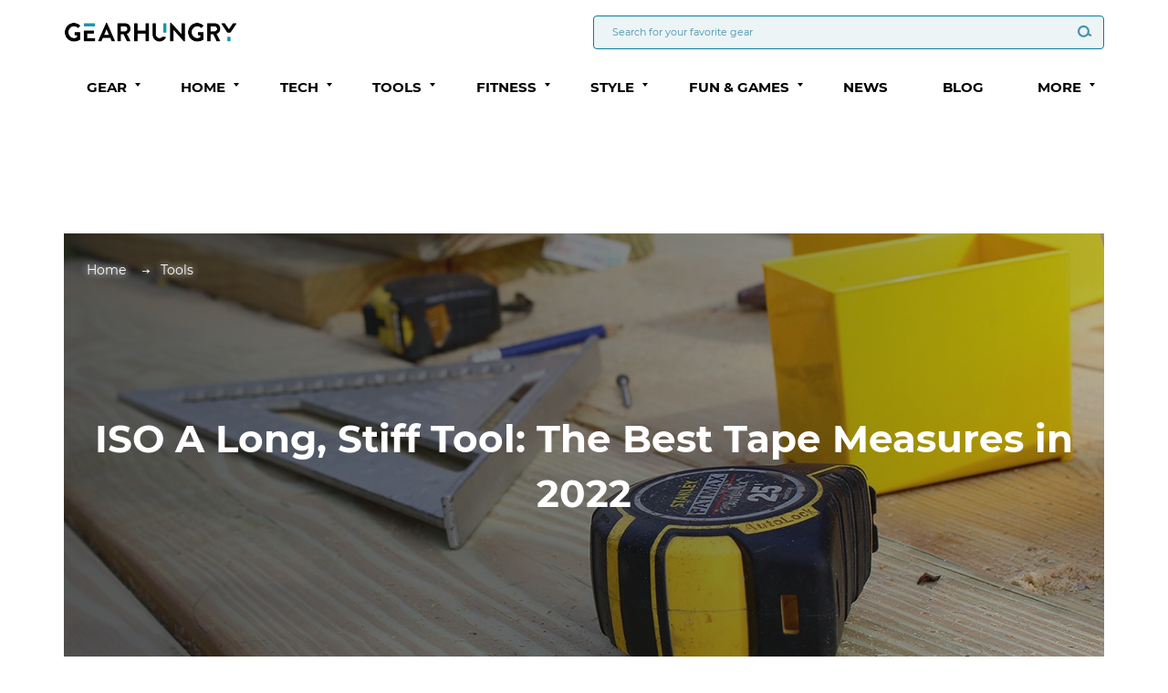

--- FILE ---
content_type: text/html; charset=UTF-8
request_url: https://www.gearhungry.com/best-tape-measure/
body_size: 28932
content:
<html lang="en">
<head>
    <meta charset="UTF-8">
    <meta name="viewport"
          content="width=device-width,height=device-height,user-scalable=0, initial-scale=1.0, maximum-scale=1.0, user-scalable=no">
    <meta http-equiv="X-UA-Compatible" content="ie=edge">

    <link rel="preload" href="https://www.gearhungry.com/wp-content/themes/gearhungry/fonts/MontserratRegular.woff" as="font" type="font/woff" crossorigin="anonymous">
    <link rel="preload" href="https://www.gearhungry.com/wp-content/themes/gearhungry/fonts/MontserratRegular.woff2" as="font" type="font/woff2" crossorigin="anonymous">

    <link rel="preload" href="https://www.gearhungry.com/wp-content/themes/gearhungry/fonts/MontserratBold.woff" as="font" type="font/woff" crossorigin="anonymous">
    <link rel="preload" href="https://www.gearhungry.com/wp-content/themes/gearhungry/fonts/MontserratBold.woff2" as="font" type="font/woff2" crossorigin="anonymous">
    <title>ISO A Long, Stiff Tool: The Best Tape Measures in 2022 - Gear Hungry</title>
    <meta name='robots' content='index, follow, max-image-preview:large, max-snippet:-1, max-video-preview:-1' />

	<!-- This site is optimized with the Yoast SEO plugin v20.10 - https://yoast.com/wordpress/plugins/seo/ -->
	<meta name="description" content="Our tool man reviews the best tape measures for the biggest measuring jobs or the most precise tasks - some 100 feet long, some that fit on a keychain." />
	<link rel="canonical" href="https://www.gearhungry.com/best-tape-measure/" />
	<meta property="og:locale" content="en_US" />
	<meta property="og:type" content="article" />
	<meta property="og:title" content="ISO A Long, Stiff Tool: The Best Tape Measures in 2022 - Gear Hungry" />
	<meta property="og:description" content="Our tool man reviews the best tape measures for the biggest measuring jobs or the most precise tasks - some 100 feet long, some that fit on a keychain." />
	<meta property="og:url" content="https://www.gearhungry.com/best-tape-measure/" />
	<meta property="og:site_name" content="GearHungry" />
	<meta property="article:publisher" content="https://www.facebook.com/gearhungry/" />
	<meta property="article:modified_time" content="2022-01-06T14:27:25+00:00" />
	<meta property="og:image" content="https://www.gearhungry.com/wp-content/uploads/2021/09/Best-Tape-Measures.jpg" />
	<meta property="og:image:width" content="1146" />
	<meta property="og:image:height" content="500" />
	<meta property="og:image:type" content="image/jpeg" />
	<meta name="twitter:card" content="summary_large_image" />
	<meta name="twitter:site" content="@GearHungry" />
	<meta name="twitter:label1" content="Est. reading time" />
	<meta name="twitter:data1" content="1 minute" />
	<script type="application/ld+json" class="yoast-schema-graph">{"@context":"https://schema.org","@graph":[{"@type":"WebPage","@id":"https://www.gearhungry.com/best-tape-measure/","url":"https://www.gearhungry.com/best-tape-measure/","name":"ISO A Long, Stiff Tool: The Best Tape Measures in 2022 - Gear Hungry","isPartOf":{"@id":"https://www.gearhungry.com/#website"},"primaryImageOfPage":{"@id":"https://www.gearhungry.com/best-tape-measure/#primaryimage"},"image":{"@id":"https://www.gearhungry.com/best-tape-measure/#primaryimage"},"thumbnailUrl":"https://www.gearhungry.com/wp-content/uploads/2021/09/Best-Tape-Measures.jpg","datePublished":"2021-09-30T11:43:13+00:00","dateModified":"2022-01-06T14:27:25+00:00","description":"Our tool man reviews the best tape measures for the biggest measuring jobs or the most precise tasks - some 100 feet long, some that fit on a keychain.","breadcrumb":{"@id":"https://www.gearhungry.com/best-tape-measure/#breadcrumb"},"inLanguage":"en-US","potentialAction":[{"@type":"ReadAction","target":["https://www.gearhungry.com/best-tape-measure/"]}]},{"@type":"ImageObject","inLanguage":"en-US","@id":"https://www.gearhungry.com/best-tape-measure/#primaryimage","url":"https://www.gearhungry.com/wp-content/uploads/2021/09/Best-Tape-Measures.jpg","contentUrl":"https://www.gearhungry.com/wp-content/uploads/2021/09/Best-Tape-Measures.jpg","width":1146,"height":500,"caption":"best tape measures"},{"@type":"BreadcrumbList","@id":"https://www.gearhungry.com/best-tape-measure/#breadcrumb","itemListElement":[{"@type":"ListItem","position":1,"name":"Home","item":"https://www.gearhungry.com/"},{"@type":"ListItem","position":2,"name":"ISO A Long, Stiff Tool: The Best Tape Measures in 2022"}]},{"@type":"WebSite","@id":"https://www.gearhungry.com/#website","url":"https://www.gearhungry.com/","name":"GearHungry","description":"Essential Gear &amp; Gifts","publisher":{"@id":"https://www.gearhungry.com/#organization"},"potentialAction":[{"@type":"SearchAction","target":{"@type":"EntryPoint","urlTemplate":"https://www.gearhungry.com/?s={search_term_string}"},"query-input":"required name=search_term_string"}],"inLanguage":"en-US"},{"@type":"Organization","@id":"https://www.gearhungry.com/#organization","name":"GearHungry","url":"https://www.gearhungry.com/","logo":{"@type":"ImageObject","inLanguage":"en-US","@id":"https://www.gearhungry.com/#/schema/logo/image/","url":"https://www.gearhungry.com/wp-content/uploads/2018/03/Gear-Hungry-logo.png","contentUrl":"https://www.gearhungry.com/wp-content/uploads/2018/03/Gear-Hungry-logo.png","width":1300,"height":147,"caption":"GearHungry"},"image":{"@id":"https://www.gearhungry.com/#/schema/logo/image/"},"sameAs":["https://www.facebook.com/gearhungry/","https://twitter.com/GearHungry"]}]}</script>
	<!-- / Yoast SEO plugin. -->


<script type="text/javascript">
window._wpemojiSettings = {"baseUrl":"https:\/\/s.w.org\/images\/core\/emoji\/14.0.0\/72x72\/","ext":".png","svgUrl":"https:\/\/s.w.org\/images\/core\/emoji\/14.0.0\/svg\/","svgExt":".svg","source":{"concatemoji":"https:\/\/www.gearhungry.com\/wp-includes\/js\/wp-emoji-release.min.js?ver=6.2.2"}};
/*! This file is auto-generated */
!function(e,a,t){var n,r,o,i=a.createElement("canvas"),p=i.getContext&&i.getContext("2d");function s(e,t){p.clearRect(0,0,i.width,i.height),p.fillText(e,0,0);e=i.toDataURL();return p.clearRect(0,0,i.width,i.height),p.fillText(t,0,0),e===i.toDataURL()}function c(e){var t=a.createElement("script");t.src=e,t.defer=t.type="text/javascript",a.getElementsByTagName("head")[0].appendChild(t)}for(o=Array("flag","emoji"),t.supports={everything:!0,everythingExceptFlag:!0},r=0;r<o.length;r++)t.supports[o[r]]=function(e){if(p&&p.fillText)switch(p.textBaseline="top",p.font="600 32px Arial",e){case"flag":return s("\ud83c\udff3\ufe0f\u200d\u26a7\ufe0f","\ud83c\udff3\ufe0f\u200b\u26a7\ufe0f")?!1:!s("\ud83c\uddfa\ud83c\uddf3","\ud83c\uddfa\u200b\ud83c\uddf3")&&!s("\ud83c\udff4\udb40\udc67\udb40\udc62\udb40\udc65\udb40\udc6e\udb40\udc67\udb40\udc7f","\ud83c\udff4\u200b\udb40\udc67\u200b\udb40\udc62\u200b\udb40\udc65\u200b\udb40\udc6e\u200b\udb40\udc67\u200b\udb40\udc7f");case"emoji":return!s("\ud83e\udef1\ud83c\udffb\u200d\ud83e\udef2\ud83c\udfff","\ud83e\udef1\ud83c\udffb\u200b\ud83e\udef2\ud83c\udfff")}return!1}(o[r]),t.supports.everything=t.supports.everything&&t.supports[o[r]],"flag"!==o[r]&&(t.supports.everythingExceptFlag=t.supports.everythingExceptFlag&&t.supports[o[r]]);t.supports.everythingExceptFlag=t.supports.everythingExceptFlag&&!t.supports.flag,t.DOMReady=!1,t.readyCallback=function(){t.DOMReady=!0},t.supports.everything||(n=function(){t.readyCallback()},a.addEventListener?(a.addEventListener("DOMContentLoaded",n,!1),e.addEventListener("load",n,!1)):(e.attachEvent("onload",n),a.attachEvent("onreadystatechange",function(){"complete"===a.readyState&&t.readyCallback()})),(e=t.source||{}).concatemoji?c(e.concatemoji):e.wpemoji&&e.twemoji&&(c(e.twemoji),c(e.wpemoji)))}(window,document,window._wpemojiSettings);
</script>
<style type="text/css">
img.wp-smiley,
img.emoji {
	display: inline !important;
	border: none !important;
	box-shadow: none !important;
	height: 1em !important;
	width: 1em !important;
	margin: 0 0.07em !important;
	vertical-align: -0.1em !important;
	background: none !important;
	padding: 0 !important;
}
</style>
	<link rel='stylesheet' id='wp-block-library-css' href='https://www.gearhungry.com/wp-includes/css/dist/block-library/style.min.css?ver=6.2.2' type='text/css' media='all' />
<link rel='stylesheet' id='classic-theme-styles-css' href='https://www.gearhungry.com/wp-includes/css/classic-themes.min.css?ver=6.2.2' type='text/css' media='all' />
<style id='global-styles-inline-css' type='text/css'>
body{--wp--preset--color--black: #000000;--wp--preset--color--cyan-bluish-gray: #abb8c3;--wp--preset--color--white: #ffffff;--wp--preset--color--pale-pink: #f78da7;--wp--preset--color--vivid-red: #cf2e2e;--wp--preset--color--luminous-vivid-orange: #ff6900;--wp--preset--color--luminous-vivid-amber: #fcb900;--wp--preset--color--light-green-cyan: #7bdcb5;--wp--preset--color--vivid-green-cyan: #00d084;--wp--preset--color--pale-cyan-blue: #8ed1fc;--wp--preset--color--vivid-cyan-blue: #0693e3;--wp--preset--color--vivid-purple: #9b51e0;--wp--preset--gradient--vivid-cyan-blue-to-vivid-purple: linear-gradient(135deg,rgba(6,147,227,1) 0%,rgb(155,81,224) 100%);--wp--preset--gradient--light-green-cyan-to-vivid-green-cyan: linear-gradient(135deg,rgb(122,220,180) 0%,rgb(0,208,130) 100%);--wp--preset--gradient--luminous-vivid-amber-to-luminous-vivid-orange: linear-gradient(135deg,rgba(252,185,0,1) 0%,rgba(255,105,0,1) 100%);--wp--preset--gradient--luminous-vivid-orange-to-vivid-red: linear-gradient(135deg,rgba(255,105,0,1) 0%,rgb(207,46,46) 100%);--wp--preset--gradient--very-light-gray-to-cyan-bluish-gray: linear-gradient(135deg,rgb(238,238,238) 0%,rgb(169,184,195) 100%);--wp--preset--gradient--cool-to-warm-spectrum: linear-gradient(135deg,rgb(74,234,220) 0%,rgb(151,120,209) 20%,rgb(207,42,186) 40%,rgb(238,44,130) 60%,rgb(251,105,98) 80%,rgb(254,248,76) 100%);--wp--preset--gradient--blush-light-purple: linear-gradient(135deg,rgb(255,206,236) 0%,rgb(152,150,240) 100%);--wp--preset--gradient--blush-bordeaux: linear-gradient(135deg,rgb(254,205,165) 0%,rgb(254,45,45) 50%,rgb(107,0,62) 100%);--wp--preset--gradient--luminous-dusk: linear-gradient(135deg,rgb(255,203,112) 0%,rgb(199,81,192) 50%,rgb(65,88,208) 100%);--wp--preset--gradient--pale-ocean: linear-gradient(135deg,rgb(255,245,203) 0%,rgb(182,227,212) 50%,rgb(51,167,181) 100%);--wp--preset--gradient--electric-grass: linear-gradient(135deg,rgb(202,248,128) 0%,rgb(113,206,126) 100%);--wp--preset--gradient--midnight: linear-gradient(135deg,rgb(2,3,129) 0%,rgb(40,116,252) 100%);--wp--preset--duotone--dark-grayscale: url('#wp-duotone-dark-grayscale');--wp--preset--duotone--grayscale: url('#wp-duotone-grayscale');--wp--preset--duotone--purple-yellow: url('#wp-duotone-purple-yellow');--wp--preset--duotone--blue-red: url('#wp-duotone-blue-red');--wp--preset--duotone--midnight: url('#wp-duotone-midnight');--wp--preset--duotone--magenta-yellow: url('#wp-duotone-magenta-yellow');--wp--preset--duotone--purple-green: url('#wp-duotone-purple-green');--wp--preset--duotone--blue-orange: url('#wp-duotone-blue-orange');--wp--preset--font-size--small: 13px;--wp--preset--font-size--medium: 20px;--wp--preset--font-size--large: 36px;--wp--preset--font-size--x-large: 42px;--wp--preset--spacing--20: 0.44rem;--wp--preset--spacing--30: 0.67rem;--wp--preset--spacing--40: 1rem;--wp--preset--spacing--50: 1.5rem;--wp--preset--spacing--60: 2.25rem;--wp--preset--spacing--70: 3.38rem;--wp--preset--spacing--80: 5.06rem;--wp--preset--shadow--natural: 6px 6px 9px rgba(0, 0, 0, 0.2);--wp--preset--shadow--deep: 12px 12px 50px rgba(0, 0, 0, 0.4);--wp--preset--shadow--sharp: 6px 6px 0px rgba(0, 0, 0, 0.2);--wp--preset--shadow--outlined: 6px 6px 0px -3px rgba(255, 255, 255, 1), 6px 6px rgba(0, 0, 0, 1);--wp--preset--shadow--crisp: 6px 6px 0px rgba(0, 0, 0, 1);}:where(.is-layout-flex){gap: 0.5em;}body .is-layout-flow > .alignleft{float: left;margin-inline-start: 0;margin-inline-end: 2em;}body .is-layout-flow > .alignright{float: right;margin-inline-start: 2em;margin-inline-end: 0;}body .is-layout-flow > .aligncenter{margin-left: auto !important;margin-right: auto !important;}body .is-layout-constrained > .alignleft{float: left;margin-inline-start: 0;margin-inline-end: 2em;}body .is-layout-constrained > .alignright{float: right;margin-inline-start: 2em;margin-inline-end: 0;}body .is-layout-constrained > .aligncenter{margin-left: auto !important;margin-right: auto !important;}body .is-layout-constrained > :where(:not(.alignleft):not(.alignright):not(.alignfull)){max-width: var(--wp--style--global--content-size);margin-left: auto !important;margin-right: auto !important;}body .is-layout-constrained > .alignwide{max-width: var(--wp--style--global--wide-size);}body .is-layout-flex{display: flex;}body .is-layout-flex{flex-wrap: wrap;align-items: center;}body .is-layout-flex > *{margin: 0;}:where(.wp-block-columns.is-layout-flex){gap: 2em;}.has-black-color{color: var(--wp--preset--color--black) !important;}.has-cyan-bluish-gray-color{color: var(--wp--preset--color--cyan-bluish-gray) !important;}.has-white-color{color: var(--wp--preset--color--white) !important;}.has-pale-pink-color{color: var(--wp--preset--color--pale-pink) !important;}.has-vivid-red-color{color: var(--wp--preset--color--vivid-red) !important;}.has-luminous-vivid-orange-color{color: var(--wp--preset--color--luminous-vivid-orange) !important;}.has-luminous-vivid-amber-color{color: var(--wp--preset--color--luminous-vivid-amber) !important;}.has-light-green-cyan-color{color: var(--wp--preset--color--light-green-cyan) !important;}.has-vivid-green-cyan-color{color: var(--wp--preset--color--vivid-green-cyan) !important;}.has-pale-cyan-blue-color{color: var(--wp--preset--color--pale-cyan-blue) !important;}.has-vivid-cyan-blue-color{color: var(--wp--preset--color--vivid-cyan-blue) !important;}.has-vivid-purple-color{color: var(--wp--preset--color--vivid-purple) !important;}.has-black-background-color{background-color: var(--wp--preset--color--black) !important;}.has-cyan-bluish-gray-background-color{background-color: var(--wp--preset--color--cyan-bluish-gray) !important;}.has-white-background-color{background-color: var(--wp--preset--color--white) !important;}.has-pale-pink-background-color{background-color: var(--wp--preset--color--pale-pink) !important;}.has-vivid-red-background-color{background-color: var(--wp--preset--color--vivid-red) !important;}.has-luminous-vivid-orange-background-color{background-color: var(--wp--preset--color--luminous-vivid-orange) !important;}.has-luminous-vivid-amber-background-color{background-color: var(--wp--preset--color--luminous-vivid-amber) !important;}.has-light-green-cyan-background-color{background-color: var(--wp--preset--color--light-green-cyan) !important;}.has-vivid-green-cyan-background-color{background-color: var(--wp--preset--color--vivid-green-cyan) !important;}.has-pale-cyan-blue-background-color{background-color: var(--wp--preset--color--pale-cyan-blue) !important;}.has-vivid-cyan-blue-background-color{background-color: var(--wp--preset--color--vivid-cyan-blue) !important;}.has-vivid-purple-background-color{background-color: var(--wp--preset--color--vivid-purple) !important;}.has-black-border-color{border-color: var(--wp--preset--color--black) !important;}.has-cyan-bluish-gray-border-color{border-color: var(--wp--preset--color--cyan-bluish-gray) !important;}.has-white-border-color{border-color: var(--wp--preset--color--white) !important;}.has-pale-pink-border-color{border-color: var(--wp--preset--color--pale-pink) !important;}.has-vivid-red-border-color{border-color: var(--wp--preset--color--vivid-red) !important;}.has-luminous-vivid-orange-border-color{border-color: var(--wp--preset--color--luminous-vivid-orange) !important;}.has-luminous-vivid-amber-border-color{border-color: var(--wp--preset--color--luminous-vivid-amber) !important;}.has-light-green-cyan-border-color{border-color: var(--wp--preset--color--light-green-cyan) !important;}.has-vivid-green-cyan-border-color{border-color: var(--wp--preset--color--vivid-green-cyan) !important;}.has-pale-cyan-blue-border-color{border-color: var(--wp--preset--color--pale-cyan-blue) !important;}.has-vivid-cyan-blue-border-color{border-color: var(--wp--preset--color--vivid-cyan-blue) !important;}.has-vivid-purple-border-color{border-color: var(--wp--preset--color--vivid-purple) !important;}.has-vivid-cyan-blue-to-vivid-purple-gradient-background{background: var(--wp--preset--gradient--vivid-cyan-blue-to-vivid-purple) !important;}.has-light-green-cyan-to-vivid-green-cyan-gradient-background{background: var(--wp--preset--gradient--light-green-cyan-to-vivid-green-cyan) !important;}.has-luminous-vivid-amber-to-luminous-vivid-orange-gradient-background{background: var(--wp--preset--gradient--luminous-vivid-amber-to-luminous-vivid-orange) !important;}.has-luminous-vivid-orange-to-vivid-red-gradient-background{background: var(--wp--preset--gradient--luminous-vivid-orange-to-vivid-red) !important;}.has-very-light-gray-to-cyan-bluish-gray-gradient-background{background: var(--wp--preset--gradient--very-light-gray-to-cyan-bluish-gray) !important;}.has-cool-to-warm-spectrum-gradient-background{background: var(--wp--preset--gradient--cool-to-warm-spectrum) !important;}.has-blush-light-purple-gradient-background{background: var(--wp--preset--gradient--blush-light-purple) !important;}.has-blush-bordeaux-gradient-background{background: var(--wp--preset--gradient--blush-bordeaux) !important;}.has-luminous-dusk-gradient-background{background: var(--wp--preset--gradient--luminous-dusk) !important;}.has-pale-ocean-gradient-background{background: var(--wp--preset--gradient--pale-ocean) !important;}.has-electric-grass-gradient-background{background: var(--wp--preset--gradient--electric-grass) !important;}.has-midnight-gradient-background{background: var(--wp--preset--gradient--midnight) !important;}.has-small-font-size{font-size: var(--wp--preset--font-size--small) !important;}.has-medium-font-size{font-size: var(--wp--preset--font-size--medium) !important;}.has-large-font-size{font-size: var(--wp--preset--font-size--large) !important;}.has-x-large-font-size{font-size: var(--wp--preset--font-size--x-large) !important;}
.wp-block-navigation a:where(:not(.wp-element-button)){color: inherit;}
:where(.wp-block-columns.is-layout-flex){gap: 2em;}
.wp-block-pullquote{font-size: 1.5em;line-height: 1.6;}
</style>
<link rel='stylesheet' id='contact-form-7-css' href='https://www.gearhungry.com/wp-content/plugins/contact-form-7/includes/css/styles.css?ver=5.7.7' type='text/css' media='all' />
<style id='contact-form-7-inline-css' type='text/css'>
.wpcf7 .wpcf7-recaptcha iframe {margin-bottom: 0;}.wpcf7 .wpcf7-recaptcha[data-align="center"] > div {margin: 0 auto;}.wpcf7 .wpcf7-recaptcha[data-align="right"] > div {margin: 0 0 0 auto;}
</style>
<link rel='stylesheet' id='ppress-frontend-css' href='https://www.gearhungry.com/wp-content/plugins/wp-user-avatar/assets/css/frontend.min.css?ver=4.11.0' type='text/css' media='all' />
<link rel='stylesheet' id='ppress-flatpickr-css' href='https://www.gearhungry.com/wp-content/plugins/wp-user-avatar/assets/flatpickr/flatpickr.min.css?ver=4.11.0' type='text/css' media='all' />
<link rel='stylesheet' id='ppress-select2-css' href='https://www.gearhungry.com/wp-content/plugins/wp-user-avatar/assets/select2/select2.min.css?ver=6.2.2' type='text/css' media='all' />
<link rel='stylesheet' id='theme-style-css' href='https://www.gearhungry.com/wp-content/themes/gearhungry-child/style.css?ver=1.6' type='text/css' media='all' />
<link rel='stylesheet' id='bootstrap-css' href='https://www.gearhungry.com/wp-content/themes/gearhungry/css/lib/bootstrap/bootstrap.min.css?ver=1.6' type='text/css' media='all' />
<link rel='stylesheet' id='swiper-css-css' href='https://www.gearhungry.com/wp-content/themes/gearhungry/inc/swiper/swiper-bundle.min.css?ver=1.6' type='text/css' media='all' />
<link rel='stylesheet' id='page-bg-style-css' href='https://www.gearhungry.com/wp-content/themes/gearhungry/css/buying-guides.css?ver=1646145727' type='text/css' media='all' />
<link rel='stylesheet' id='newsletter-css' href='https://www.gearhungry.com/wp-content/plugins/newsletter/style.css?ver=7.8.8' type='text/css' media='all' />
<link rel='stylesheet' id='tablepress-default-css' href='https://www.gearhungry.com/wp-content/plugins/tablepress/css/build/default.css?ver=2.1.4' type='text/css' media='all' />
<link rel='stylesheet' id='jquery-lazyloadxt-spinner-css-css' href='//www.gearhungry.com/wp-content/plugins/a3-lazy-load/assets/css/jquery.lazyloadxt.spinner.css?ver=6.2.2' type='text/css' media='all' />
<link rel='stylesheet' id='a3a3_lazy_load-css' href='//www.gearhungry.com/wp-content/uploads/sass/a3_lazy_load.min.css?ver=1612457532' type='text/css' media='all' />
<script type='text/javascript' src='https://www.gearhungry.com/wp-includes/js/jquery/jquery.min.js?ver=3.6.4' id='jquery-core-js'></script>
<script type='text/javascript' src='https://www.gearhungry.com/wp-includes/js/jquery/jquery-migrate.min.js?ver=3.4.0' id='jquery-migrate-js'></script>
<script type='text/javascript' src='https://www.gearhungry.com/wp-content/plugins/wp-user-avatar/assets/flatpickr/flatpickr.min.js?ver=4.11.0' id='ppress-flatpickr-js'></script>
<script type='text/javascript' src='https://www.gearhungry.com/wp-content/plugins/wp-user-avatar/assets/select2/select2.min.js?ver=4.11.0' id='ppress-select2-js'></script>
<script type='text/javascript' id='amazon-localize-ajax-scripts-js-extra'>
/* <![CDATA[ */
var send_data = {"ajaxurl":"https:\/\/www.gearhungry.com\/wp-admin\/admin-ajax.php","nonce":"95fe47a3a4"};
/* ]]> */
</script>
<script type='text/javascript' src='https://www.gearhungry.com/wp-content/themes/gearhungry/inc/amazon-links-localization/js/script.js?ver=1.13' id='amazon-localize-ajax-scripts-js'></script>
<link rel="https://api.w.org/" href="https://www.gearhungry.com/wp-json/" /><link rel="alternate" type="application/json" href="https://www.gearhungry.com/wp-json/wp/v2/pages/48064" /><link rel="EditURI" type="application/rsd+xml" title="RSD" href="https://www.gearhungry.com/xmlrpc.php?rsd" />
<link rel="wlwmanifest" type="application/wlwmanifest+xml" href="https://www.gearhungry.com/wp-includes/wlwmanifest.xml" />
<meta name="generator" content="WordPress 6.2.2" />
<link rel='shortlink' href='https://www.gearhungry.com/?p=48064' />
<link rel="alternate" type="application/json+oembed" href="https://www.gearhungry.com/wp-json/oembed/1.0/embed?url=https%3A%2F%2Fwww.gearhungry.com%2Fbest-tape-measure%2F" />
<link rel="alternate" type="text/xml+oembed" href="https://www.gearhungry.com/wp-json/oembed/1.0/embed?url=https%3A%2F%2Fwww.gearhungry.com%2Fbest-tape-measure%2F&#038;format=xml" />
<style type="text/css" id="et-social-custom-css">
				 
			</style><script async src='https://securepubads.g.doubleclick.net/tag/js/gpt.js'></script>
            <script>
              window.googletag = window.googletag || {cmd: []};
              googletag.cmd.push(function() {
                googletag.defineSlot('/21726640144/GearHungry.com/GH_Box-BG', [[300, 250], [300, 600]], 'div-gpt-ad-1623246151855-0').setTargeting('pos', ['GH_Box-BG']).setTargeting('categories', ['Tools',]).addService(googletag.pubads());
googletag.defineSlot('/21726640144/GearHungry.com/GH_Box-BG', [[300, 250], [300, 600]], 'div-gpt-ad-1623246151855-1').setTargeting('pos', ['GH_Box-BG']).setTargeting('categories', ['Tools',]).addService(googletag.pubads());
googletag.defineSlot('/21726640144/GearHungry.com/GH_Box-BG', [[300, 250], [300, 600]], 'div-gpt-ad-1623246151855-2').setTargeting('pos', ['GH_Box-BG']).setTargeting('categories', ['Tools',]).addService(googletag.pubads());
                googletag.defineSlot('/21726640144/GearHungry.com/GH_BillBoard', [[728, 90], [970, 250], [970, 90]], 'div-gpt-ad-1623246004278-0').addService(googletag.pubads());
                googletag.defineSlot('/21726640144/GearHungry.com/GH_BillBoard', [[728, 90], [970, 250], [970, 90]], 'div-gpt-ad-1623246004278-4').addService(googletag.pubads());
googletag.pubads().enableLazyLoad({
        fetchMarginPercent: 20, // Fetch slots within 1 viewport.
        renderMarginPercent: 1, // Render slots within 1% viewport.
        mobileScaling: 2.0 // Double the above values on mobile.
    });
                googletag.enableServices();
              });
            </script><!-- Global site tag (gtag.js) - Google Analytics -->
<script async src="https://www.googletagmanager.com/gtag/js?id=UA-26858250-1"></script>
<script>
window.dataLayer = window.dataLayer || [];
function gtag(){dataLayer.push(arguments);}
gtag('js', new Date());

gtag('config', 'UA-26858250-1');
gtag('config', 'G-7GD39EX0QC');
</script>

    <!-- Google Tag Manager -->
    <script>(function(w,d,s,l,i){w[l]=w[l]||[];w[l].push({'gtm.start':
          new Date().getTime(),event:'gtm.js'});var f=d.getElementsByTagName(s)[0],
        j=d.createElement(s),dl=l!='dataLayer'?'&l='+l:'';j.async=true;j.src=
        'https://www.googletagmanager.com/gtm.js?id='+i+dl;f.parentNode.insertBefore(j,f);
      })(window,document,'script','dataLayer','GTM-PMXMPMX');</script>
    <!-- End Google Tag Manager -->



<!-- Begin comScore Tag -->
<script>
/*
  var _comscore = _comscore || [];
  _comscore.push({ c1: "2", c2: "31601662" });
  (function() {
    var s = document.createElement("script"), el = document.getElementsByTagName("script")[0]; s.async = true;
    s.src = (document.location.protocol == "https:" ? "https://sb" : "http://b") + ".scorecardresearch.com/beacon.js";
    el.parentNode.insertBefore(s, el);
  })();
*/
</script>
<noscript>
  <img src="https://sb.scorecardresearch.com/p?c1=2&c2=31601662&cv=2.0&cj=1" />
</noscript>
<!-- End comScore Tag -->

<!-- Facebook Pixel Code -->
<script>
    window.addEventListener('scroll',  function() {
        if( window.pageYOffset > 100 ){
            !function(f,b,e,v,n,t,s)
            {if(f.fbq)return;n=f.fbq=function(){n.callMethod?
                n.callMethod.apply(n,arguments):n.queue.push(arguments)};
                if(!f._fbq)f._fbq=n;n.push=n;n.loaded=!0;n.version='2.0';
                n.queue=[];t=b.createElement(e);t.async=!0;
                t.src=v;s=b.getElementsByTagName(e)[0];
                s.parentNode.insertBefore(t,s)}(window, document,'script',
                'https://connect.facebook.net/en_US/fbevents.js');
            fbq('init', '127300664536337');
            fbq('track', 'PageView');
        }
    });
</script>
<noscript><img height="1" width="1" style="display:none" src="https://www.facebook.com/tr?id=127300664536337&ev=PageView&noscript=1" /></noscript>
<!-- End Facebook Pixel Code -->
<script type="text/javascript">
/*
    amzn_assoc_ad_type = "link_enhancement_widget";
    amzn_assoc_tracking_id = "19gh-20";
    amzn_assoc_linkid = "1cc823f2c8d7ad71587fa825dfc844e3";
    amzn_assoc_placement = "";
    amzn_assoc_marketplace = "amazon";
    amzn_assoc_region = "US";
*/
</script>
<script src1="//ws-na.amazon-adsystem.com/widgets/q?ServiceVersion=20070822&Operation=GetScript&ID=OneJS&WS=1&MarketPlace=US"></script><script type='application/ld+json'>{"@context":"https://schema.org","@type":"FAQPage","mainEntity":[{"@type":"Question","name":"What are tape measures used for?","acceptedAnswer":{"@type":"Answer","text":"You can use a tape measure to measure just about anything shorter than the tape. If you get a good tape measure, you can look forward to measuring items not limited to, but including, 2x4\u2019s, spans between walls, heights and widths of walls, diagonal distances like the hypotenuse of a triangle, the circumference of circles or any measurement across an oval or polygon or any kind, up to and including the distance between two random points anywhere in the universe if you had a long enough tape measure, the distance between your bedroom and your TV, the TV itself, your bed, anything in your bed (errrr\u2026), and even household items like cutlery, chemical spills, your cat\u2019s litterbox and your cat, and even our favorite everyday items like CD\u2019s, forklifts, cans of Truly and HARD MTN DEW, computers and even gas stations. About the only thing you can\u2019t measure with a tape measure is your own life satisfaction. But some mysteries of our realm must endure \u2014 else we would never conceive new systems to try to measure them with.\r\n\r\nRight?"}},{"@type":"Question","name":"Are tape measures accurate?","acceptedAnswer":{"@type":"Answer","text":"Yup \u2014 categorically. In fact, teams of metrologists (scientists who study measurement) perform pretty fascinating experiments to calibrate tape measures (see \"Sources,\" below).\r\n\r\nOn most tape measures, the hook shifts between 1/16 and \u215b inch to compensate for whether it\u2019s being pushed or pulled.\r\n\r\nWhen you get a new one, you can always check it against a tape or ruler you know to be accurate."}},{"@type":"Question","name":"What makes a good tape measure?","acceptedAnswer":{"@type":"Answer","text":"The eye, or in this case the measuring techniques, of the beholder. A tape measure should be easy for the user to use, whatever that looks like. Some will choose a small tape measure with a narrow blade for measuring fabrics or minute distances. Some will want a burly, simple tape for construction work. Still others might need a hundred-footer for shooting the arrow down a fence line. But as long as you know what you\u2019re looking at when you whip out your tape, you\u2019re headed in the right direction."}},{"@type":"Question","name":"Are all tape measures the same?","acceptedAnswer":{"@type":"Answer","text":"Nope. I\u2019ve had two of the same exact tape (same brand, same designation, same length) at the same time before, and liked one better than the other. Different tapes do different things well. You could have one that\u2019s really only handy for long distances, and one that\u2019s only three feet long but measures increments in 1/32 of an inch."}},{"@type":"Question","name":"Why is a tape measure curved?","acceptedAnswer":{"@type":"Answer","text":"For rigidity and accuracy. The curve helps standout because the cross-sectional shape is more resilient than a flat line. That, in turn, makes the tape resilient over time. It can (and will) fold over repeatedly and still spring back into shape.\r\n\r\nThe curve also helps you mark accurately. Because only part of it touches whatever surface you\u2019re measuring, you can turn the blade toward you more easily than if it were flat."}},{"@type":"Question","name":"What is the red dot on a tape measure?","acceptedAnswer":{"@type":"Answer","text":"The little red dot or diamond markings occur every 19.2\u201d on a tape measure. That\u2019s a little weird considering a tape measure represents distance in fractions (not in decimals). But there\u2019s a method to the madness.\r\n\r\nThe dots exist to underpin the world of engineered trusses in framing carpentry. You can use trusses for floor joists or rafters, and they're stronger than dimensional lumber. For our purposes, there\u2019s no reason to fully unpack that. It\u2019s just important to know that, like many things in the construction world, the 19.2\u201d system is based on the length of an 8\u2019 sheet of plywood (96\u201d). 19.2 x 5 = 96, meaning you can use the diamonds to lay out five engineered trusses over the length of a sheet."}},{"@type":"Question","name":"Why is the hook on the end of a tape measure loose?","acceptedAnswer":{"@type":"Answer","text":"To compensate for whether it\u2019s being pushed into a surface or pulled against a surface. It\u2019s pretty hard to wrap your brain around that, but it\u2019s true. The reason it moves is to make up for the thickness of the hook. Watch this YouTube video for a detailed, and oddly enthusiastic, explanation.\r\n\r\n<iframe title=\"YouTube video player\" src=\"https://www.youtube.com/embed/wBU6EptG6i0\" width=\"560\" height=\"315\" frameborder=\"0\" allowfullscreen=\"allowfullscreen\"></iframe>\u00a0"}},{"@type":"Question","name":"Why are tape measures yellow?","acceptedAnswer":{"@type":"Answer","text":"For high contrast and easy reading."}}]}</script>
    <!--    <script src='https://www.google.com/recaptcha/api.js'></script>-->

</head>
<body class="page-template page-template-page-test-bg page-template-page-test-bg-php page page-id-48064 wp-custom-logo et_monarch content-link-localize" data-sub="1">

<div class="sticky-footer-wrap">

    <!--BEGIN PAGE CONTENT-->
    <div class="page-content">

        <!--BEGIN HEADER-->
        <header>
            <div class="container">
                <div class="header-wrap">
                    <div class="header-top-wrapper">
                        <a href="https://www.gearhungry.com" class="logo-desc logo">
                                                            <img src="https://www.gearhungry.com/wp-content/uploads/2018/01/Gear-Hungry-logo.png" class="skip-lazy" alt="Gearhungry logo.">
                                                    </a>
                        <a href="https://www.gearhungry.com" class="logo-mob logo">
                                                            <img src="https://www.gearhungry.com/wp-content/uploads/2018/01/Gear-Hungry-logo-footer.png" class="skip-lazy" alt="Gearhungry logo.">
                                                    </a>
                        <div class="search-field">
                            <form class="header-search-form" action="/" method="get">
                                <input type="text" class="main-input-search" name="s"
                                       placeholder="Search for your favorite gear">
                                <button type="submit" class="btn-search">
                                    <span class="icon-search"><i class="gh-icon-search" aria-hidden="true"></i></span>
                                </button>
                            </form>
                        </div>
                        <div class="btn-burger">
                            <div class="burger-line-wrap">
                                <span class="burger-line"></span>
                                <span class="burger-line"></span>
                                <span class="burger-line"></span>
                            </div>
                        </div>
                    </div>
                    <div class="header-menu-line">
                        <!--BEGIN MAIN MENU-->
                        <nav class="main-menu">
                            <div class="menu-navigation-menu-container"><ul id="menu-navigation-menu" class="main-menu-wrap">
<li id='' class='dropdown'><a href='https://www.gearhungry.com/product-category/gear/' class="dropdown-toggle" role="button" aria-haspopup="true" aria-expanded="false">Gear</a><span class="click-field dropdown-toggle" data-toggle="dropdown" role="button" aria-haspopup="true" aria-expanded="false" on='tap:.toggleClass(class=open)' tabindex='0'> <span class="btn-down"></span></span>

<ul class="dropdown-menu" role="menu">

<li id='' class=' menu-item menu-item-type-post_type menu-item-object-page'><a href='https://www.gearhungry.com/best-gun-cleaning-kit/'>Gun Cleaning Kits</a>
</li>

<li id='' class=' menu-item menu-item-type-post_type menu-item-object-page'><a href='https://www.gearhungry.com/best-pocket-knife/'>Pocket & Folding Knives</a>
</li>

<li id='' class=' menu-item menu-item-type-post_type menu-item-object-page'><a href='https://www.gearhungry.com/best-penlights/'>Penlights</a>
</li>

<li id='' class=' menu-item menu-item-type-post_type menu-item-object-page'><a href='https://www.gearhungry.com/best-slingshots-for-survival/'>Slingshots</a>
</li>

<li id='' class='see-more-btn menu-item menu-item-type-custom menu-item-object-custom'><a href='https://www.gearhungry.com/product-category/gear/'>See More</a>
</li>
</ul>
</li>

<li id='' class='dropdown'><a href='https://www.gearhungry.com/product-category/home/' class="dropdown-toggle" role="button" aria-haspopup="true" aria-expanded="false">Home</a><span class="click-field dropdown-toggle" data-toggle="dropdown" role="button" aria-haspopup="true" aria-expanded="false" on='tap:.toggleClass(class=open)' tabindex='0'> <span class="btn-down"></span></span>

<ul class="dropdown-menu" role="menu">

<li id='' class=' menu-item menu-item-type-post_type menu-item-object-page'><a href='https://www.gearhungry.com/best-essential-oil-diffusers/'>Essential Oil Diffusers</a>
</li>

<li id='' class=' menu-item menu-item-type-post_type menu-item-object-page'><a href='https://www.gearhungry.com/best-cold-brew-coffee/'>Cold Brew Coffee</a>
</li>

<li id='' class=' menu-item menu-item-type-post_type menu-item-object-page'><a href='https://www.gearhungry.com/best-tea-makers/'>Tea Makers</a>
</li>

<li id='' class=' menu-item menu-item-type-post_type menu-item-object-page'><a href='https://www.gearhungry.com/best-hygrometer/'>Hygrometers</a>
</li>

<li id='' class=' menu-item menu-item-type-post_type menu-item-object-page'><a href='https://www.gearhungry.com/best-meat-cleavers/'>Meat Cleavers</a>
</li>

<li id='' class=' menu-item menu-item-type-post_type menu-item-object-page'><a href='https://www.gearhungry.com/best-lunch-boxes-for-men/'>Lunch Boxes</a>
</li>

<li id='' class='see-more-btn menu-item menu-item-type-custom menu-item-object-custom'><a href='https://www.gearhungry.com/product-category/home/'>See More</a>
</li>
</ul>
</li>

<li id='' class='dropdown'><a href='https://www.gearhungry.com/product-category/tech/' class="dropdown-toggle" role="button" aria-haspopup="true" aria-expanded="false">Tech</a><span class="click-field dropdown-toggle" data-toggle="dropdown" role="button" aria-haspopup="true" aria-expanded="false" on='tap:.toggleClass(class=open)' tabindex='0'> <span class="btn-down"></span></span>

<ul class="dropdown-menu" role="menu">

<li id='' class=' menu-item menu-item-type-post_type menu-item-object-page'><a href='https://www.gearhungry.com/best-shower-speakers/'>Shower Speakers</a>
</li>

<li id='' class=' menu-item menu-item-type-post_type menu-item-object-page'><a href='https://www.gearhungry.com/best-mini-projector/'>Mini Projectors</a>
</li>

<li id='' class=' menu-item menu-item-type-post_type menu-item-object-page'><a href='https://www.gearhungry.com/best-hdmi-cables/'>HDMI Cables</a>
</li>

<li id='' class=' menu-item menu-item-type-post_type menu-item-object-page'><a href='https://www.gearhungry.com/best-smart-doorbells/'>Smart Doorbells</a>
</li>

<li id='' class=' menu-item menu-item-type-post_type menu-item-object-page'><a href='https://www.gearhungry.com/gadgets-for-men/'>Gadgets</a>
</li>

<li id='' class=' menu-item menu-item-type-post_type menu-item-object-page'><a href='https://www.gearhungry.com/best-electric-toothbrush/'>Electric Toothbrushes</a>
</li>

<li id='' class=' menu-item menu-item-type-post_type menu-item-object-page'><a href='https://www.gearhungry.com/best-vertical-mouse/'>Vertical Mouses</a>
</li>

<li id='' class=' menu-item menu-item-type-post_type menu-item-object-page'><a href='https://www.gearhungry.com/best-cd-player/'>CD Players</a>
</li>

<li id='' class='see-more-btn menu-item menu-item-type-custom menu-item-object-custom'><a href='https://www.gearhungry.com/product-category/tech/'>See More</a>
</li>
</ul>
</li>

<li id='' class='dropdown'><a href='https://www.gearhungry.com/product-category/tools/' class="dropdown-toggle" role="button" aria-haspopup="true" aria-expanded="false">Tools</a><span class="click-field dropdown-toggle" data-toggle="dropdown" role="button" aria-haspopup="true" aria-expanded="false" on='tap:.toggleClass(class=open)' tabindex='0'> <span class="btn-down"></span></span>

<ul class="dropdown-menu" role="menu">

<li id='' class=' menu-item menu-item-type-post_type menu-item-object-page'><a href='https://www.gearhungry.com/best-torque-wrench/'>Torque Wrenches</a>
</li>

<li id='' class=' menu-item menu-item-type-post_type menu-item-object-page'><a href='https://www.gearhungry.com/best-tool-chest/'>Tool Chests</a>
</li>

<li id='' class=' menu-item menu-item-type-post_type menu-item-object-page'><a href='https://www.gearhungry.com/best-torque-screwdriver/'>Torque Screwdrivers</a>
</li>

<li id='' class=' menu-item menu-item-type-post_type menu-item-object-page'><a href='https://www.gearhungry.com/best-ratchet-screwdriver/'>Ratchet Screwdrivers</a>
</li>

<li id='' class=' menu-item menu-item-type-post_type menu-item-object-page'><a href='https://www.gearhungry.com/best-spirit-level/'>Spirit Levels</a>
</li>

<li id='' class=' menu-item menu-item-type-post_type menu-item-object-page'><a href='https://www.gearhungry.com/best-breaker-bars/'>Breaker Bars</a>
</li>

<li id='' class=' menu-item menu-item-type-post_type menu-item-object-page'><a href='https://www.gearhungry.com/best-tool-bag/'>Tool Bags</a>
</li>

<li id='' class=' menu-item menu-item-type-post_type menu-item-object-page'><a href='https://www.gearhungry.com/best-cordless-lawn-mower/'>Cordless Lawn Mowers</a>
</li>

<li id='' class=' menu-item menu-item-type-post_type menu-item-object-page'><a href='https://www.gearhungry.com/best-locking-pliers/'>Locking Pliers</a>
</li>

<li id='' class=' menu-item menu-item-type-post_type menu-item-object-page'><a href='https://www.gearhungry.com/best-electric-precision-screwdrivers/'>Electric Precision Screwdrivers</a>
</li>

<li id='' class='see-more-btn menu-item menu-item-type-custom menu-item-object-custom'><a href='https://www.gearhungry.com/product-category/tools/'>See More</a>
</li>
</ul>
</li>

<li id='' class='dropdown'><a href='https://www.gearhungry.com/product-category/fitness/' class="dropdown-toggle" role="button" aria-haspopup="true" aria-expanded="false">Fitness</a><span class="click-field dropdown-toggle" data-toggle="dropdown" role="button" aria-haspopup="true" aria-expanded="false" on='tap:.toggleClass(class=open)' tabindex='0'> <span class="btn-down"></span></span>

<ul class="dropdown-menu" role="menu">

<li id='' class=' menu-item menu-item-type-post_type menu-item-object-page'><a href='https://www.gearhungry.com/fitness-gifts-for-men/'>Fitness Gifts</a>
</li>

<li id='' class=' menu-item menu-item-type-post_type menu-item-object-page'><a href='https://www.gearhungry.com/best-boxing-gloves/'>Boxing Gloves</a>
</li>

<li id='' class=' menu-item menu-item-type-post_type menu-item-object-page'><a href='https://www.gearhungry.com/best-home-gym-equipment/'>Gym Equipment for Your Home</a>
</li>

<li id='' class=' menu-item menu-item-type-post_type menu-item-object-page'><a href='https://www.gearhungry.com/best-curl-bar/'>Curl Bars</a>
</li>

<li id='' class=' menu-item menu-item-type-post_type menu-item-object-page'><a href='https://www.gearhungry.com/best-barbell-collars/'>Barbell Collars</a>
</li>

<li id='' class=' menu-item menu-item-type-post_type menu-item-object-page'><a href='https://www.gearhungry.com/best-mouthguard/'>Mouthguards</a>
</li>

<li id='' class=' menu-item menu-item-type-post_type menu-item-object-page'><a href='https://www.gearhungry.com/best-speed-bag/'>Speed Bags for Boxing</a>
</li>

<li id='' class='see-more-btn menu-item menu-item-type-custom menu-item-object-custom'><a href='https://www.gearhungry.com/product-category/fitness/'>See More</a>
</li>
</ul>
</li>

<li id='' class='dropdown'><a href='https://www.gearhungry.com/product-category/style/' class="dropdown-toggle" role="button" aria-haspopup="true" aria-expanded="false">Style</a><span class="click-field dropdown-toggle" data-toggle="dropdown" role="button" aria-haspopup="true" aria-expanded="false" on='tap:.toggleClass(class=open)' tabindex='0'> <span class="btn-down"></span></span>

<ul class="dropdown-menu" role="menu">

<li id='' class=' menu-item menu-item-type-post_type menu-item-object-page'><a href='https://www.gearhungry.com/best-leather-belts/'>Leather Belts</a>
</li>

<li id='' class=' menu-item menu-item-type-post_type menu-item-object-page'><a href='https://www.gearhungry.com/best-stretch-denim-jeans-for-men/'>Stretch Denim Jeans</a>
</li>

<li id='' class=' menu-item menu-item-type-post_type menu-item-object-page'><a href='https://www.gearhungry.com/best-trucker-cap/'>Trucker Hats</a>
</li>

<li id='' class=' menu-item menu-item-type-post_type menu-item-object-page'><a href='https://www.gearhungry.com/best-beard-trimmers/'>Beard Trimmers</a>
</li>

<li id='' class=' menu-item menu-item-type-post_type menu-item-object-page'><a href='https://www.gearhungry.com/best-walking-shoes-for-men/'>Men’s Walking Shoes</a>
</li>

<li id='' class='see-more-btn menu-item menu-item-type-custom menu-item-object-custom'><a href='https://www.gearhungry.com/product-category/style/'>See More</a>
</li>
</ul>
</li>

<li id='' class='dropdown'><a href='https://www.gearhungry.com/product-category/fun-games/' class="dropdown-toggle" role="button" aria-haspopup="true" aria-expanded="false">Fun &amp; Games</a><span class="click-field dropdown-toggle" data-toggle="dropdown" role="button" aria-haspopup="true" aria-expanded="false" on='tap:.toggleClass(class=open)' tabindex='0'> <span class="btn-down"></span></span>

<ul class="dropdown-menu" role="menu">

<li id='' class=' menu-item menu-item-type-post_type menu-item-object-page'><a href='https://www.gearhungry.com/best-chess-set/'>Chess Sets</a>
</li>

<li id='' class=' menu-item menu-item-type-post_type menu-item-object-page'><a href='https://www.gearhungry.com/best-puzzles-for-adults/'>Adult Jigsaw Puzzles</a>
</li>

<li id='' class=' menu-item menu-item-type-post_type menu-item-object-page'><a href='https://www.gearhungry.com/graphic-novels-for-adults/'>Graphic Novels for Adults</a>
</li>

<li id='' class=' menu-item menu-item-type-post_type menu-item-object-page'><a href='https://www.gearhungry.com/best-basketball/'>Basketballs</a>
</li>

<li id='' class=' menu-item menu-item-type-post_type menu-item-object-page'><a href='https://www.gearhungry.com/best-beach-volleyballs/'>Beach Volleyballs</a>
</li>

<li id='' class=' menu-item menu-item-type-post_type menu-item-object-page'><a href='https://www.gearhungry.com/best-gundam-kit/'>Gundam Model Kits</a>
</li>

<li id='' class=' menu-item menu-item-type-post_type menu-item-object-page'><a href='https://www.gearhungry.com/best-lego-technic-sets/'>LEGO Technic Sets</a>
</li>

<li id='' class=' menu-item menu-item-type-post_type menu-item-object-page'><a href='https://www.gearhungry.com/best-adult-coloring-books/'>Adult Coloring Books</a>
</li>

<li id='' class=' menu-item menu-item-type-post_type menu-item-object-page'><a href='https://www.gearhungry.com/best-laser-tag-sets/'>Laser Tag Sets</a>
</li>

<li id='' class=' menu-item menu-item-type-post_type menu-item-object-page'><a href='https://www.gearhungry.com/best-frisbee/'>Frisbees</a>
</li>

<li id='' class='see-more-btn menu-item menu-item-type-custom menu-item-object-custom'><a href='https://www.gearhungry.com/product-category/fun-games/'>See More</a>
</li>
</ul>
</li>

<li id='' class=' menu-item menu-item-type-taxonomy menu-item-object-category'><a href='https://www.gearhungry.com/news/'>News</a>
</li>

<li id='' class=' menu-item menu-item-type-taxonomy menu-item-object-category'><a href='https://www.gearhungry.com/blog/'>Blog</a>
</li>

<li id='' class='dropdown'><a href='#' class="dropdown-toggle" role="button" aria-haspopup="true" aria-expanded="false">More</a><span class="click-field dropdown-toggle" data-toggle="dropdown" role="button" aria-haspopup="true" aria-expanded="false" on='tap:.toggleClass(class=open)' tabindex='0'> <span class="btn-down"></span></span>

<ul class="dropdown-menu" role="menu">

<li id='' class=' menu-item menu-item-type-post_type menu-item-object-page'><a href='https://www.gearhungry.com/about-us/'>About Us – Learn More About GearHungry</a>
</li>

<li id='' class=' menu-item menu-item-type-post_type menu-item-object-page'><a href='https://www.gearhungry.com/editorial-guidelines/'>Editorial Guidelines: How We Create Reviews and Buyer’s Guides</a>
</li>

<li id='' class=' menu-item menu-item-type-post_type menu-item-object-page'><a href='https://www.gearhungry.com/advertise/'>Advertise</a>
</li>

<li id='' class=' menu-item menu-item-type-post_type menu-item-object-page'><a href='https://www.gearhungry.com/brand-assets/'>Brand assets</a>
</li>

<li id='' class=' menu-item menu-item-type-post_type menu-item-object-page'><a href='https://www.gearhungry.com/contact/'>Contact</a>
</li>
</ul>
</li>
</ul></div>                        </nav>
                        <!--END MAIN MENU-->
                        <div class="search-field search-mob">
                            <form class="header-search-form" action="/" method="get">
                                <input type="text" class="main-input-search" name="s"
                                       placeholder="Search for your favorite gear">
                                <button type="submit" class="btn-search">
                                    <span class="icon-search"><i class="gh-icon-search" aria-hidden="true"></i></span>
                                </button>
                            </form>
                        </div>
                    </div>
                </div>
            </div>
        </header>
        <!--END HEADER-->

            <div class="header-advantages">
            <div class="container">
                <div class="gh-ad-wrap"><!-- /21726640144/GearHungry.com/GH_BillBoard -->
        <div id='div-gpt-ad-1623246004278-0' style='min-width: 728px; min-height: 90px;'>
            <script>googletag.cmd.push(function() { googletag.display('div-gpt-ad-1623246004278-0'); });</script>
        </div></div>
            </div>
        </div>
    <!--BEGIN BEST ITEM SECTION-->

<section id="best-cat-items" class="container">
	<div class="best-items-banner-bg table-on" style="background-image: url('https://www.gearhungry.com/wp-content/uploads/bfi_thumb/Best-Tape-Measures-71o036shootyos6m2stwhqmytue27aaggryk5hwqwtm.jpg');">    <div class="container breadcrumbs-wrap">
       <ul class="breadcrumbs"><li><a href="https://www.gearhungry.com">Home</a></li><li><a href="https://www.gearhungry.com/product-category/tools/">Tools</a></li></ul>    </div>
        <div class="best-items-banner-bg-text">
            <h1 class="banner-bg-title">ISO A Long, Stiff Tool: The Best Tape Measures in 2022</h1>
        </div>
</section>

<!-- BEGIN CATEGORY ITEM DESCRIPTION SECTION-->
<section id="cat-item-description" data-bg-id="48064"
         class="container ">
    <div class="cat-item-description-content-wrap clearfix">
        <div class="col-md-12 description-content-wrap">
            <div class="post-autor-wrap">
                <div class="post-autor">
                    <div class="post-author-photo-info-wrap">
                        <a href="https://www.gearhungry.com/author/samanderson/" class="author-link">
                            <div class="autor-img"><img data-del="avatar" src='https://www.gearhungry.com/wp-content/uploads/2021/03/SamAndersonBioPic-150x150.jpg' class='avatar pp-user-avatar avatar-40 photo ' height='40' width='40'/></div>
                            <div class="author-info-wrap">
                                <div class="autor-info">
                                    <div class="follow-text-box">This product guide was written by Sam Anderson</div><div class="published-time">Last Updated <span>September 30, 2021</span></div>                                </div>
                            </div>
                        </a>
                            <div class="author-hover-info">
        <div class="author-hover-info-inner">
            <a href="https://www.gearhungry.com/author/samanderson/"
               class="name">Sam Anderson</a>
			                <div class="description">Sam Anderson has followed a passion for well-told stories and nature's beauty from university classrooms to mountain adventures. After earning a bachelor's degree in literature, he leaned into a life fueled by road tripping, rock climbing, coffee and beer, and renegade camping. He has worked as a chainsaw operator, house carpenter, and window cleaner, at one point running his own window cleaning business. He has finally settled with his girlfriend and small zoo in the western American desert, trading his tool belt for a keyboard.</div>
			            <div class="bottom-link">Learn about The Gearhungry's
                <a href="https://www.gearhungry.com/editorial-guidelines/">Editorial Process</a>
            </div>
        </div>
    </div>
                    </div>
                </div>
                <div class="info-link">GearHungry may earn a small commission from affiliate links in this article.
	<a href="https://www.gearhungry.com/affiliate-disclosure" target="_blank" rel="nofollow">Learn more</a>
</div>            </div>
            <!--END BREADCRUMBS NAVIGATION-->
            <div class="cat-item-description-content">
                <div class="first-content"><p style="text-align: justify;">If you’ve ever worked on a jobsite, or with tools in general, you know how much a bad tape measure sucks. At best, a floppy blade or unintelligible markings limit your productivity; at worst, your cronies make fun of you and the physical frustrations still occur.</p><p style="text-align: justify;">Ditch the limp tape life with the best tape measures. A stiff, proud tape measure can make a massively positive difference in any male’s life — as long as he’s healthy enough for measuring activities. The same’s true for any female in fact, or anyone sharing an intimate relationship with the tape measure user in question.</p><p style="text-align: justify;">But there are a lot of options on the market — how are you supposed to figure out which one’s best for you and your lifestyle? Our in-house tool man’s here to help. He’s worked a tape measure or two in his day, from puny, often disappointing 12-footers to intimidating, girthy Stanley Fat Maxes 35 feet long or more.</p><p style="text-align: justify;">The reasons to improve your measuring tape life are countless: land more jobs, increase your confidence, and impress coworkers and neighbors with the enhanced performance offered by the top tape measures. If you feel like the world of maximal tape measure satisfaction is for you, our guide and tested reviews are here to help.</p><div class="intro-text-wrap"><div class="top-toc-title">Our Top Picks</div><ul><li style="text-align: left;">Most Automatic Tape Measure: <a href="#Meterk_Digital_Tape_Measure">Meterk Digital Tape Measure</a></li><li style="text-align: left;">Best Overall Tape Measure: <a href="#Stanley_25_Powerlock_Tape_Measure">Stanley 25’ Powerlock Tape Measure</a></li><li style="text-align: left;">Best Cheap Tape Measure: <a href="#Craftsman_Chrome_Classic_25-Foot_Tape_Measure">Craftsman Chrome Classic 25-Foot Tape Measure</a></li><li style="text-align: left;">Best Fat Tape Measure: <a href="#Stanley_30_FatMax_Classic_Tape_Measure">Stanley 30’ FatMax Classic Tape Measure</a></li><li style="text-align: left;">Best 100 Foot Tape Measure: <a href="#Komelon_6611_Open_Reel_Fiberglass_Tape_Measure">Komelon 6611 Open Reel Fiberglass Tape Measure</a></li><li style="text-align: left;">Best Compact Tape Measure: <a href="#Milwaukee_6ft2m_Keychain_Tape_Measure">Milwaukee 6ft/2m Keychain Tape Measure</a></li></ul></div><div class="gh-ad-wrap"><!-- /21726640144/GearHungry.com/GH_Box-BG -->
<div id='div-gpt-ad-1623246151855-0' style='min-width: 300px; min-height: 250px;'>
  <script>
    googletag.cmd.push(function() { googletag.display('div-gpt-ad-1623246151855-0'); });
  </script>
</div>
<div id='div-gpt-ad-1623246151855-1' style='min-width: 300px; min-height: 250px;'>
  <script>
    googletag.cmd.push(function() { googletag.display('div-gpt-ad-1623246151855-1'); });
  </script>
</div>
<div id='div-gpt-ad-1623246151855-2' style='min-width: 300px; min-height: 250px;'>
  <script>
    googletag.cmd.push(function() { googletag.display('div-gpt-ad-1623246151855-2'); });
  </script>
</div></div><h2 style="text-align: center;">The Best Tape Measure</h2><div class="bg-page-item-wrap"><div class="bg-item-title-wrap"><div class="bg-number-title-wrap"><h3 id="Meterk_Digital_Tape_Measure" class="bg-item-title item-title-container" data-title="Meterk Digital Tape Measure "><div class="bg-item-number"><span>1</span></div><div data-Top10="1" class="encoding-dynamic-link bg-item-title top10-title-amazon-localization-link amzn-lc-l" data-product-info="[base64]" data-product-name="TWV0ZXJrIERpZ2l0YWwgVGFwZSBNZWFzdXJlIA==">Meterk Digital Tape Measure </div></h3></div></div><div class="description-content"><div class="description-block block-full"><img decoding="async" loading="lazy" class="lazy lazy-hidden alignnone size-full wp-image-142208" src="//www.gearhungry.com/wp-content/plugins/a3-lazy-load/assets/images/lazy_placeholder.gif" data-lazy-type="image" data-src="../wp-content/uploads/2021/09/laser-tape-measure-2-in-1.jpg" alt="laser tape measure 2 in 1" width="872" height="600" srcset="" data-srcset="https://www.gearhungry.com/wp-content/uploads/2021/09/laser-tape-measure-2-in-1.jpg 872w, https://www.gearhungry.com/wp-content/uploads/2021/09/laser-tape-measure-2-in-1-300x206.jpg 300w, https://www.gearhungry.com/wp-content/uploads/2021/09/laser-tape-measure-2-in-1-768x528.jpg 768w" sizes="(max-width: 872px) 100vw, 872px" />
<p style="text-align: justify;"> </p>
<p style="text-align: justify;">The Meterk digital tape measure leads with a lot of varied capability. It’s standard and metric, analog and digital, auto-locking, USB rechargeable, and has <a href="../best-calculator/">calculator</a> and storage functions. Tool makers face two pitfalls when they cram as many functions as they can into one item: 1) quality of each function suffers, and 2) overall quality suffers.</p>
<p style="text-align: justify;">(Tl;dr don’t buy it, unless you’re somehow into measurement masochism.)</p>
<p style="text-align: justify;">Based on my testing, Meterk stepped in both buckets of quality issues. I’ll admit that I’m resistant to digital adaptations of job tasks you can just as easily perform with analog methods. Why do I need to shoot it with a laser and read numbers on a screen when I can just as easily span it with a tape, read the number, and mark it? And, more importantly, how do I know the laser’s giving me accurate information?</p>
<p style="text-align: justify;">For one reason, the laser is a cool idea: making a long span across empty space with a tape measure takes skill, and sometimes it’s impossible. Laser measurement can solve the problem. Meterk takes laser capability a step further by adding a calculator for square and cubic footage.</p>
<p style="text-align: justify;">The tape set my crusty, old-school framer hackles on end. This was an affront; I could do all this on my own, without the help of a screen or a laser. But I set my judgment aside and put the Meterk to the test by measuring a simple distance — just in case it worked.</p>
<p style="text-align: justify;">Unfortunately, it didn’t. Here’s why:</p>

<ol style="text-align: justify;">
 	<li>The laser was mounted so close to the bottom of the tool that getting a clear shot meant putting it on top of something.</li>
 	<li>For some reason, the laser measured to the back of the tape measure. But to where at the back of the tape measure? The rubber bezel’s back edge had multiple angles.  For any measurement, there should be a distinct “0” line. But the Meterk didn’t have one for the laser mode.</li>
 	<li>The red dot on the opposite wall disappeared as soon as I hit the button to take a reading. That sucked because there would be no way to visually confirm the measurement once I’d taken it.</li>
 	<li>Final result: given all of the above, I was left with a tape measure on top of a random spacer, showing a distance between two unknown points.</li>
</ol>
<p style="text-align: justify;">The laser’s inherent inaccuracy voided the calculator feature’s utility (and really, if you have a regular tape and a phone, you can calculate square and cube footages). Even the auto-lock was annoying. Most auto-locks still enable an automatic rewind, but the Meterk made me hold down the button to rewind it. Why should the job of rewinding a tape measure take two hands?</p>
<p style="text-align: justify;">In a final insult, the tape was hard to read. Making one side metric and one side standard seems like a good idea until you have to use the opposite side to make the mark you want. In that case, you’d have no choice but to use a square or measure from the other end. Either way, lame. And don’t make me think about 32nds of an inch. For common uses, any tape marked with 16ths is fine; 16ths themselves are so close together that a moderately blunted pencil won’t fit between them.</p>
<p style="text-align: justify;">Finally, why were the foot and inch markings (e.g. 1-3 for one foot, three inches) right in the middle of each inch increment? Is it 1 foot, 1 inch or 1 foot, 1 ½ inches? It would be impossible to quantify how deeply the tape’s markings insulted the engineering principles of simplicity. There’s so much there, and so little of it is useful. <a href="../meterk-laser-tape-measure-2-in-1/">Read the in-depth review here</a>.</p>
<p style="text-align: justify;">Verdict: Two thumbs down.</p></div></div><div class="cat-item-features"><div class="clearfix"><div class="col-md-6 col-sm-6 cat-item-characteristic"><div class="bg-key-featured">Key Features:</div><p>Laser measuring</p>
<p>Auto locking</p>
<p>Square and cubic foot calculator</p>
<p>USB rechargeable</p>
</div><div class="col-md-6 col-sm-6 bg-specification-wrap "><div class="bg-specification-title">Specification:</div><ul class="cat-item-about-brand clearfix"><li><span class="title">Brand</span><span class="name">Merterks</span></li><li><span class="title">Blade Length</span><span class="name">16’</span></li><li><span class="title">Blade Width</span><span class="name">1”</span></li><li><span class="title">Other</span><span class="name">Laser, Calculator, Auto-lock, USB charge</span></li></ul></div></div></div><div class="plus-minus-wrap"><div class="cat-item-advantages"><div class="title-wrap"><span class="title">Pros</span></div><p>Lots of options</p>
</div><div class="cat-item-disadvantages"><div class="title-wrap"><span class="title">Cons</span></div><p>Imprecise, hard to use laser</p>
<p>Tape markings are overcomplicated</p>
<p>Auto-lock forces you to use both hands to extend or rewind</p>
</div></div><div class="btn-bn-wrap"><div data-Top10="1" class="encoding-dynamic-link buy-now-btn product-info top10-btn-amazon-localization-link amzn-lc-l" data-product-info="[base64]"><span>BUY ON AMAZON</span></div></div></div><div class="bg-page-item-wrap"><div class="bg-item-title-wrap"><div class="bg-number-title-wrap"><h3 id="Stanley_25_Powerlock_Tape_Measure" class="bg-item-title item-title-container" data-title="Stanley 25’ Powerlock Tape Measure"><div class="bg-item-number"><span>2</span></div><div data-Top10="2" class="encoding-dynamic-link bg-item-title top10-title-amazon-localization-link amzn-lc-l" data-product-info="[base64]" data-product-name="U3RhbmxleSAyNeKAmSBQb3dlcmxvY2sgVGFwZSBNZWFzdXJl">Stanley 25’ Powerlock Tape Measure</div></h3></div></div><div class="description-content"><div class="description-block block-full"><img decoding="async" loading="lazy" class="lazy lazy-hidden alignnone size-full wp-image-142211" src="//www.gearhungry.com/wp-content/plugins/a3-lazy-load/assets/images/lazy_placeholder.gif" data-lazy-type="image" data-src="../wp-content/uploads/2021/09/stanley-25-powerlock.jpg" alt="stanley 25 powerlock," width="872" height="600" srcset="" data-srcset="https://www.gearhungry.com/wp-content/uploads/2021/09/stanley-25-powerlock.jpg 872w, https://www.gearhungry.com/wp-content/uploads/2021/09/stanley-25-powerlock-300x206.jpg 300w, https://www.gearhungry.com/wp-content/uploads/2021/09/stanley-25-powerlock-768x528.jpg 768w" sizes="(max-width: 872px) 100vw, 872px" />
<p style="text-align: justify;"> </p>
<p style="text-align: justify;">You can either buy the right tool once, or buy the wrong one over and over and over again. If you equip yourself and your <a href="../best-tool-belt/">toolbelt</a> with a 25’ Stanley Powerlock, you’ll keep yourself safe from that second category.</p>
<p style="text-align: justify;">The Stanley Powerlock has been the best tape measure on the market for years or even decades. If you can remember a square, silver tape measure in the top shelf of your dad’s old <a href="../best-tool-box/">tool box</a>, I’d bet money it was a Powerlock. In my past life of trade work, I never used a tape except a 25’ Powerlock. The trades I worked in varied from house framing to window-and-door installs to building cabinets. Through it all, the trusty yellow-and-black was there to tell me where I was at.</p></div><div class="description-block block-hidden hidden"><p style="text-align: justify;">During the decade that I “worked for a living,” so to speak, I found I had two favorite things about the Powerlock: blade quality and readability. In my experience, Powerlock tape blades folded more easily than Fat Max or Milwaukee, but never broke. I did get one or two stolen over the years, so I can’t say I’ve personally tested one for more than a few years at a time.</p>
<p style="text-align: justify;">However, in terms of easy readability, I don’t think it gets any better than the Powerlock series. Each one I’ve had shows clearly differentiated eighths and sixteenths along the full length. The only numbers on the tested tapes were inches and feet — no irritating fractions crowding the space. Stud layout was obvious, with 16” intervals marked by red-outlined numbers and edge-to-edge arrows.</p>
<p style="text-align: justify;">Overall effect? There was no way to mistake anything on the tape for anything else. Getting bogged down in markings that were either too close together or marked by redundant fractions was never a problem. And each one I’ve had has checked out in terms of durability, in daily use on construction sites including occasional drops on hard surfaces.</p>
<p style="text-align: justify;">The profile of a 25-footer has been plenty narrow enough to stay out of my way. And the clips have always been tight enough to keep the tapes securely attached to pants pockets when I’m not wearing bags.</p>
<p style="text-align: justify;">Based on years of testing experience, I can’t recommend a tape more highly than the 25’ Stanley Powerlock.</p></div><div class="top-10-overlay-control"><span>show more<i class="acoda-icon-arrow-down"></i></span></div></div><div class="cat-item-features"><div class="clearfix"><div class="col-md-6 col-sm-6 cat-item-characteristic"><div class="bg-key-featured">Key Features:</div><p>Simple setup and markings</p>
<p>Classic operation — no autolock, etc.</p>
<p>Easy to read stud layout</p>
</div><div class="col-md-6 col-sm-6 bg-specification-wrap "><div class="bg-specification-title">Specification:</div><ul class="cat-item-about-brand clearfix"><li><span class="title">Brand</span><span class="name">PowerLock </span></li><li><span class="title">Blade Length: </span><span class="name">12’, 16’, 25’, 30’, 35’</span></li><li><span class="title">Blade Width</span><span class="name">1”</span></li></ul></div></div></div><div class="plus-minus-wrap"><div class="cat-item-advantages"><div class="title-wrap"><span class="title">Pros</span></div><p>Long-term durable (as tested)</p>
<p>Straightforward use and reading</p>
<p>Narrow profile and fairly light weight</p>
</div><div class="cat-item-disadvantages"><div class="title-wrap"><span class="title">Cons</span></div><p>Not as much standout as fat tapes</p>
</div></div><div class="btn-bn-wrap"><div data-Top10="2" class="encoding-dynamic-link buy-now-btn product-info top10-btn-amazon-localization-link amzn-lc-l" data-product-info="[base64]" data-product-name="QlVZIE9OIEhPTUUgREVQT1Q=">BUY ON HOME DEPOT</div><a href="https://www.pjatr.com/t/TUJGRU1GSEJGSEZNTE1CRkhMRUxM?url=https%3A%2F%2Fwww.tractorsupply.com%2Ftsc%2Fproduct%2Fstanley-25-ft-powerlock-tape-measure&#038;sid=ghbgtools&#038;website=327794" class="buy-now-btn product-info" target="_blank" rel="nofollow"><span>BUY ON TRACTOR SUPPLY</span></a><a href="https://www.stanleytools.com/products/hand-tools/tape-measures/powerlock-heavy-duty-tape-measure/25-ftpowerlock-tape-measure/33-425?ctc=ghbgtools" class="buy-now-btn product-info" target="_blank" rel="nofollow"><span>BUY ON STANLEY TOOLS</span></a></div></div><div class="bg-page-item-wrap"><div class="bg-item-title-wrap"><div class="bg-number-title-wrap"><h3 id="Craftsman_Chrome_Classic_25-Foot_Tape_Measure" class="bg-item-title item-title-container" data-title="Craftsman Chrome Classic 25-Foot Tape Measure"><div class="bg-item-number"><span>3</span></div><div data-Top10="3" class="encoding-dynamic-link bg-item-title top10-title-amazon-localization-link amzn-lc-l" data-product-info="[base64]" data-product-name="Q3JhZnRzbWFuIENocm9tZSBDbGFzc2ljIDI1LUZvb3QgVGFwZSBNZWFzdXJl">Craftsman Chrome Classic 25-Foot Tape Measure</div></h3></div></div><div class="description-content"><div class="description-block block-full"><img decoding="async" loading="lazy" class="lazy lazy-hidden alignnone size-full wp-image-141953" src="//www.gearhungry.com/wp-content/plugins/a3-lazy-load/assets/images/lazy_placeholder.gif" data-lazy-type="image" data-src="../wp-content/uploads/2021/09/Craftsman-Chrome-Classic-25-Foot.jpg" alt="Craftsman Chrome Classic 25-Foot" width="872" height="600" srcset="" data-srcset="https://www.gearhungry.com/wp-content/uploads/2021/09/Craftsman-Chrome-Classic-25-Foot.jpg 872w, https://www.gearhungry.com/wp-content/uploads/2021/09/Craftsman-Chrome-Classic-25-Foot-300x206.jpg 300w, https://www.gearhungry.com/wp-content/uploads/2021/09/Craftsman-Chrome-Classic-25-Foot-768x528.jpg 768w" sizes="(max-width: 872px) 100vw, 872px" />
<p style="text-align: justify;">Craftsman turns in a basic tape measure in the “everything you want, nothing you don’t” category: the classic chrome 25-footer. There’s startlingly little to say about the tape. If you’re looking to pay an entry-level price, it looks like a good option.</p>
<p style="text-align: justify;">The tape uses the same easy-to-read marking system as the Stanley Powerlock on its white blade. It adds a rubber grip for easy handling, and it’s got a simple slide lock. The tip is double-sided, so you can hook it under or on top of a surface.</p></div><div class="description-block block-hidden hidden"><p style="text-align: justify;">That’s it! The Craftsman chrome classic 25-foot tape measure should be a good basic carpenter tape measure for workers looking to save a buck. For those who need it, it also comes in an 8-meter/26-foot version. Don&#8217;t forget to also check out our list of the <a href="../best-laser-measuring-tools/">best laser measuring tools</a>.</p></div><div class="top-10-overlay-control"><span>show more<i class="acoda-icon-arrow-down"></i></span></div></div><div class="cat-item-features"><div class="clearfix"><div class="col-md-6 col-sm-6 cat-item-characteristic"><div class="bg-key-featured">Key Features:</div><p>Simple marking system</p>
<p>Rubber grip</p>
<p>Double-sided tip</p>
</div><div class="col-md-6 col-sm-6 bg-specification-wrap "><div class="bg-specification-title">Specification:</div><ul class="cat-item-about-brand clearfix"><li><span class="title">Brand</span><span class="name">Craftsman</span></li><li><span class="title">Model</span><span class="name">CMHT37316S</span></li><li><span class="title">Weight</span><span class="name">9.6 ounces</span></li><li><span class="title">Blade Length</span><span class="name">16’, 25’, 30’, 35’, 8m</span></li><li><span class="title">Blade Width</span><span class="name">1”</span></li><li><span class="title">Other</span><span class="name">Double sided tip</span></li></ul></div></div></div><div class="plus-minus-wrap"><div class="cat-item-advantages"><div class="title-wrap"><span class="title">Pros</span></div><p>Straightforward</p>
<p>Good brand reputation</p>
</div><div class="cat-item-disadvantages"><div class="title-wrap"><span class="title">Cons</span></div><p>Basic</p>
</div></div><div class="btn-bn-wrap"><div data-Top10="3" class="encoding-dynamic-link buy-now-btn product-info top10-btn-amazon-localization-link amzn-lc-l" data-product-info="[base64]"><span>BUY ON AMAZON</span></div><a href="https://www.lowes.com/pd/CRAFTSMAN-CHROME-25-ft-Tape-Measure/1000594165?ctc=ghbgtools" class="buy-now-btn product-info" target="_blank" rel="nofollow"><span>BUY ON LOWES</span></a></div></div><div class="bg-page-item-wrap"><div class="bg-item-title-wrap"><div class="bg-number-title-wrap"><h3 id="Stanley_30_FatMax_Classic_Tape_Measure" class="bg-item-title item-title-container" data-title="Stanley 30’ FatMax Classic Tape Measure"><div class="bg-item-number"><span>4</span></div><div data-Top10="4" class="encoding-dynamic-link bg-item-title top10-title-amazon-localization-link amzn-lc-l" data-product-info="[base64]" data-product-name="U3RhbmxleSAzMOKAmSBGYXRNYXggQ2xhc3NpYyBUYXBlIE1lYXN1cmU=">Stanley 30’ FatMax Classic Tape Measure</div></h3></div></div><div class="description-content"><div class="description-block block-full"><img decoding="async" loading="lazy" class="lazy lazy-hidden alignnone size-full wp-image-141956" src="//www.gearhungry.com/wp-content/plugins/a3-lazy-load/assets/images/lazy_placeholder.gif" data-lazy-type="image" data-src="../wp-content/uploads/2021/09/30-Stanley-FatMax-Classic.jpg" alt="30’ stanley fatmax classic" width="872" height="600" srcset="" data-srcset="https://www.gearhungry.com/wp-content/uploads/2021/09/30-Stanley-FatMax-Classic.jpg 872w, https://www.gearhungry.com/wp-content/uploads/2021/09/30-Stanley-FatMax-Classic-300x206.jpg 300w, https://www.gearhungry.com/wp-content/uploads/2021/09/30-Stanley-FatMax-Classic-768x528.jpg 768w" sizes="(max-width: 872px) 100vw, 872px" />
<p style="text-align: justify;">The original “fat” tape measure, the Stanley FatMax has long been the high-quality tape measure of choice for workers who need durability and long standout. By adding ¼” to the standard 1” blade width, Stanley gives the FatMax outstanding, uh, standout — the brand claims 14 feet.</p>
<p style="text-align: justify;">The grippy rubber on the FatMax case helps keep you from dropping it when your tip’s out flapping in the breeze. And the two-way tip means you can hook just about anything with it. Its markings are the classic Stanley hashmarks — differentiated eights and sixteenths, no fractions printed on the blade. Stud layout is clearly marked, and the edges are identical.</p></div><div class="description-block block-hidden hidden"><p style="text-align: justify;">There’s only one problem with fat tape measures — just like anything fat, they’re heavier than any skinny object of the same size. From occasional field experience, I can say the FatMax is a legitimate choad. It can be easy to bump it on things if it’s clipped to your pocket. And if you’re carrying it in your <a href="../best-tool-bag/">tool bags</a>, it can be an awkward fit depending on the size.</p>
<p style="text-align: justify;">It’s not much of a knock on an otherwise solid tape measure with optimized standout. If you’re spanning big gaps, the FatMax is a solid tool for the job. It also comes in multiple variations, including metric, magnetic, and the huge 40-footer. You can even get a cute (but functional) 6’ keychain version.</p></div><div class="top-10-overlay-control"><span>show more<i class="acoda-icon-arrow-down"></i></span></div></div><div class="cat-item-features"><div class="clearfix"><div class="col-md-6 col-sm-6 cat-item-characteristic"><div class="bg-key-featured">Key Features:</div><p>1 ¼” blade</p>
<p>14 foot standout</p>
<p>Double sided tip</p>
</div><div class="col-md-6 col-sm-6 bg-specification-wrap "><div class="bg-specification-title">Specification:</div><ul class="cat-item-about-brand clearfix"><li><span class="title">Brand</span><span class="name">Stanley</span></li><li><span class="title">Model</span><span class="name">33-730</span></li><li><span class="title">Weight</span><span class="name">1.18 pounds </span></li><li><span class="title">Blade Length</span><span class="name">16’, 25’, 30’, 35’, 40’, 8m, 10m</span></li><li><span class="title">Blade Width</span><span class="name">1 ¼”</span></li><li><span class="title">Other</span><span class="name">Double sided tip</span></li></ul></div></div></div><div class="plus-minus-wrap"><div class="cat-item-advantages"><div class="title-wrap"><span class="title">Pros</span></div><p>Resilient blade</p>
<p>Good for longer spans</p>
</div><div class="cat-item-disadvantages"><div class="title-wrap"><span class="title">Cons</span></div><p>Wide; can feel cumbersome or heavy</p>
</div></div><div class="btn-bn-wrap"><div data-Top10="4" class="encoding-dynamic-link buy-now-btn product-info top10-btn-amazon-localization-link amzn-lc-l" data-product-info="[base64]"><span>BUY ON AMAZON</span></div><a href="https://www.avantlink.com/click.php?tt=cl&#038;mi=18573&#038;pw=275189&#038;ctc=ghbgtools&#038;url=https%3A%2F%2Fwww.walmart.com%2Fip%2FSTANLEY-FATMAX-33-370E-30-Tape-Measure%2F14146133" class="buy-now-btn product-info" target="_blank" rel="nofollow"><span>BUY ON WALMART</span></a><a href="https://homedepot.sjv.io/c/2700031/456723/8154?subId1=ghbgtools&#038;u=https%3A%2F%2Fwww.homedepot.com%2Fp%2FStanley-FATMAX-30-ft-x-1-1-4-in-Tape-Measure-33-730X%2F100057197" class="buy-now-btn product-info" target="_blank" rel="nofollow"><span>BUY ON HOME DEPOT</span></a></div></div><div class="bg-page-item-wrap"><div class="bg-item-title-wrap"><div class="bg-number-title-wrap"><h3 id="Komelon_6611_Open_Reel_Fiberglass_Tape_Measure" class="bg-item-title item-title-container" data-title="Komelon 6611 Open Reel Fiberglass Tape Measure"><div class="bg-item-number"><span>5</span></div><div data-Top10="5" class="encoding-dynamic-link bg-item-title top10-title-amazon-localization-link amzn-lc-l" data-product-info="[base64]" data-product-name="S29tZWxvbiA2NjExIE9wZW4gUmVlbCBGaWJlcmdsYXNzIFRhcGUgTWVhc3VyZQ==">Komelon 6611 Open Reel Fiberglass Tape Measure</div></h3></div></div><div class="description-content"><div class="description-block block-full"><img decoding="async" loading="lazy" class="lazy lazy-hidden alignnone size-full wp-image-141958" src="//www.gearhungry.com/wp-content/plugins/a3-lazy-load/assets/images/lazy_placeholder.gif" data-lazy-type="image" data-src="../wp-content/uploads/2021/09/Komelon-6611-Open-Reel-Fiberglass-Tape.jpg" alt="Komelon 6611 Open Reel Fiberglass Tape" width="872" height="600" srcset="" data-srcset="https://www.gearhungry.com/wp-content/uploads/2021/09/Komelon-6611-Open-Reel-Fiberglass-Tape.jpg 872w, https://www.gearhungry.com/wp-content/uploads/2021/09/Komelon-6611-Open-Reel-Fiberglass-Tape-300x206.jpg 300w, https://www.gearhungry.com/wp-content/uploads/2021/09/Komelon-6611-Open-Reel-Fiberglass-Tape-768x528.jpg 768w" sizes="(max-width: 872px) 100vw, 872px" />
<p style="text-align: justify;">Komelon’s 100 foot open reel tape measure has a coated fiberglass blade for durability, and a big reel handle to make rewinding easy. It also gets a dual-purpose hook, to fit over the corner of a flat surface or around a nail.</p>
<p style="text-align: justify;">What makes any open reel tape measure different than any other? We like the Komelon for its simple design, functional hook and ergonomic grips. The contoured carry handle and the big reel grip should help make it comfortable as you walk the long line, then wind it all back up.</p></div><div class="description-block block-hidden hidden"><p style="text-align: justify;">The hook looks like an advantage too. You never want your tip to pop off your anchor point, and that’s especially true if there are 90+ feet between you and it.</p>
<p style="text-align: justify;">Finally, we like the design with the posts on the central hub. 100 foot tapes tend to do a lot of dirty work on the ground. More internal space means more places for grit to accumulate.</p>
<p style="text-align: justify;">And unless you’re measuring post holes and somehow hit it with a <a href="../best-garden-shovel/">garden shovel</a>, you shouldn’t have any problems making the flexible, double-coated blade last forever. For the most abrasive jobs, you can cue up a stainless steel 100-footer like <a href="https://www.amazon.com/dp/B000G3KEZW/?tag=ghbgtools-20" target="_blank" rel="nofollow noopener">this beast from Keson</a>.</p>
<p style="text-align: justify;">At a reasonable price point, the Komelon 100 foot tape measure looks like a winner. Feet and inches are marked on one side, feet and tenths on the other. It also comes in 200’ and 300’ versions.</p></div><div class="top-10-overlay-control"><span>show more<i class="acoda-icon-arrow-down"></i></span></div></div><div class="cat-item-features"><div class="clearfix"><div class="col-md-6 col-sm-6 cat-item-characteristic"><div class="bg-key-featured">Key Features:</div><p>100 foot flexible fiberglass blade</p>
<p>Dual-function hook</p>
<p>Contoured carry handle, big reel handle</p>
</div><div class="col-md-6 col-sm-6 bg-specification-wrap "><div class="bg-specification-title">Specification:</div><ul class="cat-item-about-brand clearfix"><li><span class="title">Brand</span><span class="name">Komelon </span></li><li><span class="title">Model</span><span class="name">‎6611</span></li><li><span class="title">Weight</span><span class="name">‎11.2 ounces</span></li><li><span class="title">Blade Length</span><span class="name">100’, 200’, 300’</span></li><li><span class="title">Blade Width</span><span class="name">5”</span></li><li><span class="title">Other</span><span class="name">Multi-functional hook</span></li></ul></div></div></div><div class="plus-minus-wrap"><div class="cat-item-advantages"><div class="title-wrap"><span class="title">Pros</span></div><p>Flexible fiberglass tape measures are durable</p>
<p>Substantial hook for security while measuring long distances</p>
</div><div class="cat-item-disadvantages"><div class="title-wrap"><span class="title">Cons</span></div><p>⅛” increments</p>
</div></div><div class="btn-bn-wrap"><div data-Top10="5" class="encoding-dynamic-link buy-now-btn product-info top10-btn-amazon-localization-link amzn-lc-l" data-product-info="[base64]"><span>BUY ON AMAZON</span></div><a href="https://www.avantlink.com/click.php?tt=cl&#038;mi=18573&#038;pw=275189&#038;ctc=ghbgtools&#038;url=https%3A%2F%2Fwww.walmart.com%2Fip%2FKomelon-6611-Open-Reel-Fiberglass-Tape-Measure-100-Feet%2F742635166" class="buy-now-btn product-info" target="_blank" rel="nofollow"><span>BUY ON WALMART</span></a></div></div><div class="bg-page-item-wrap"><div class="bg-item-title-wrap"><div class="bg-number-title-wrap"><h3 id="Milwaukee_6ft2m_Keychain_Tape_Measure" class="bg-item-title item-title-container" data-title="Milwaukee 6ft/2m Keychain Tape Measure"><div class="bg-item-number"><span>6</span></div><div data-Top10="6" class="encoding-dynamic-link bg-item-title top10-title-amazon-localization-link amzn-lc-l" data-product-info="[base64]" data-product-name="TWlsd2F1a2VlIDZmdC8ybSBLZXljaGFpbiBUYXBlIE1lYXN1cmU=">Milwaukee 6ft/2m Keychain Tape Measure</div></h3></div></div><div class="description-content"><div class="description-block block-full"><img decoding="async" loading="lazy" class="lazy lazy-hidden alignnone size-full wp-image-141988" src="//www.gearhungry.com/wp-content/plugins/a3-lazy-load/assets/images/lazy_placeholder.gif" data-lazy-type="image" data-src="../wp-content/uploads/2021/09/Milwaukee-6ft_2m-Keychain-Tape-Measure.jpg" alt="milwaukee 6ft/2m keychain tape measure" width="872" height="600" srcset="" data-srcset="https://www.gearhungry.com/wp-content/uploads/2021/09/Milwaukee-6ft_2m-Keychain-Tape-Measure.jpg 872w, https://www.gearhungry.com/wp-content/uploads/2021/09/Milwaukee-6ft_2m-Keychain-Tape-Measure-300x206.jpg 300w, https://www.gearhungry.com/wp-content/uploads/2021/09/Milwaukee-6ft_2m-Keychain-Tape-Measure-768x528.jpg 768w" sizes="(max-width: 872px) 100vw, 872px" />
<p style="text-align: justify;">Want an EDC tape measure to keep on hand at all times? Milwaukee’s keychain tape is less than 2” square and just ¾” thick. It’s got a handy clip to attach it to any keyring/lanyard situation. Still, it measures up to six feet in metric and standard increments.</p>
<p style="text-align: justify;">The narrow blade measures centimeters and millimeters on one edge, and inches down to sixteenths on the other. The markings are clear and non-convoluted.</p></div><div class="description-block block-hidden hidden"><p style="text-align: justify;">That’s really all there is to it! Milwaukee makes solid tools, and we picked its keychain tape out of the pile because of the brand’s reputation for durability. Any keychain item takes some punishment from daily jostling, so it should be solidly built.</p>
<p style="text-align: justify;">And because it’s an EDC <a href="../best-pocket-tools-for-edc/">pocket tool</a>, increments for handling both measurement systems make sense. When you’re building something, chances are you know what increments you’re using — but for more random tasks, you might have to use either scale.</p></div><div class="top-10-overlay-control"><span>show more<i class="acoda-icon-arrow-down"></i></span></div></div><div class="cat-item-features"><div class="clearfix"><div class="col-md-6 col-sm-6 cat-item-characteristic"><div class="bg-key-featured">Key Features:</div><p>Pocket-size</p>
<p>Metric and standard increments</p>
<p>Keychain clip included</p>
</div><div class="col-md-6 col-sm-6 bg-specification-wrap "><div class="bg-specification-title">Specification:</div><ul class="cat-item-about-brand clearfix"><li><span class="title">Brand</span><span class="name">Milwaukee </span></li><li><span class="title">Model</span><span class="name">‎48225506C</span></li><li><span class="title">Weight</span><span class="name">0.79 inches</span></li><li><span class="title">Blade Length</span><span class="name">6ft/2m</span></li><li><span class="title">Blade Width</span><span class="name">¾”</span></li></ul></div></div></div><div class="plus-minus-wrap"><div class="cat-item-advantages"><div class="title-wrap"><span class="title">Pros</span></div><p>Easily pocketable</p>
<p>Versatile between metric and standard systems</p>
</div><div class="cat-item-disadvantages"><div class="title-wrap"><span class="title">Cons</span></div><p>Short! Don’t use it for big projects</p>
</div></div><div class="btn-bn-wrap"><div data-Top10="6" class="encoding-dynamic-link buy-now-btn product-info top10-btn-amazon-localization-link amzn-lc-l" data-product-info="[base64]"><span>BUY ON AMAZON</span></div><a href="https://www.avantlink.com/click.php?tt=cl&#038;mi=18573&#038;pw=275189&#038;ctc=ghbgtools&#038;url=https%3A%2F%2Fwww.walmart.com%2Fip%2FKeychain-Tape-Meas-6-2m-By-808%2F127391231%3F" class="buy-now-btn product-info" target="_blank" rel="nofollow"><span>BUY ON WALMART</span></a><a href="https://homedepot.sjv.io/c/2700031/456723/8154?subId1=ghbgtools&#038;u=https%3A%2F%2Fwww.homedepot.com%2Fp%2FMilwaukee-6-ft-Keychain-Tape-Measure-48-22-5506%2F206368564" class="buy-now-btn product-info" target="_blank" rel="nofollow"><span>BUY ON HOME DEPOT</span></a></div></div></div>            </div>
            <div class="guide-footer-toc"><div class="toc-title">Tape Measure Buying Guide</div><ul><li style="text-align: left;"><a href="#Why_Trust_Us">Why Trust Us</a></li><li style="text-align: left;"><a href="#Who_This_Is_For">Who This Is For</a></li><li style="text-align: left;"><a href="#How_We_Picked">How We Picked</a></li><li style="text-align: left;"><a href="#How_We_Tested">How We Tested</a></li><li style="text-align: left;"><a href="#Features_To_Look_For_In_Tape_Measures">Features To Look For In Tape Measures</a></li><li style="text-align: left;"><a href="#Tape_Measure_FAQ">Tape Measure FAQ</a></li></ul></div>            <div class="faq-block">
                                            <h3 id="Why_Trust_Us">Why Trust Us</h3>

                        <p style="text-align: justify;">To borrow a phrase, our man has spent most of his construction life livin’ in a tape measure paradise. But he’s also walked through the shadow of the valley of tape measure death, taken a look at his life and realized there was nothing left.</p>
<p style="text-align: justify;">He doesn’t want a floppy blade any more than you do, <em>trust </em>me. Anything’s better than extending your tape for a satisfying, attention-grabbing span and watching it fold over, limp as a tube sock. Any project is better with the right tool in hand; tape measures are no different.</p>
                            <h3 id="Who_This_Is_For">Who This Is For</h3>

                        <p style="text-align: justify;">The workers of the world, man. This ain’t no tape measure guide for 1%-ers, low orbit cosplayers or those who just look puzzled when the second thing you tell them about someone is that they have “dirt under their fingernails.”</p>
<p style="text-align: justify;">Instead, I’m writing it with dirt under my fingernails. Because you can take the worker out of the work, but you can’t take the work out of the worker. </p>
                            <h3 id="How_We_Picked">How We Picked</h3>

                        <p style="text-align: justify;">A ton of brands make tape measures, so it can be hard to figure out which one’s right for you. We included a few classics and a few new-school entries to give you the view from 25 feet, so to speak. There’s even a hundred-footer and a weird digital version in here.</p>
                            <h3 id="How_We_Tested">How We Tested</h3>

                        <p style="text-align: justify;">Easy; pick some cheap tape measures and tear them apart. Pick some techy, futuristic tape measures and tear those apart. Then pick some classic, time-tested tape measures and try to tear them apart. Measure twice, cut once. Observe results and report.</p>
<p><img class="alignnone size-full wp-image-141990" src="../wp-content/uploads/2021/09/tape-measure-pencil-and-notebook.jpg" alt="tape measure, pencil and notebook" width="950" height="600" /></p>
                            <h3 id="Features_To_Look_For_In_Tape_Measures">Features To Look For In Tape Measures</h3>

                        <p style="text-align: justify;"><strong>Accuracy </strong>— For tape measures, accuracy is only as good as the user’s level of comfort with the tool in their hand. Maybe you prefer a big, sturdy tape. Maybe the situation calls for a more delicate approach. Maybe you like a zillion increment markings, or maybe you’re more comfortable with eights and sixteenths. If you’re a simple kind of man (to borrow a phrase), look for something that won’t offend your simplistic sensibilities. If you need to measure tolerances for intricate machining, get something a little more refined.</p>
<p style="text-align: justify;"><strong>Durability </strong>— I’ve personally dropped a 25-foot Stanley Powerlock off a second-story wall plate onto a concrete slab without breaking it. By the same token, I once broke a Wal-Mart-status cheap tape measure by forgetting it was on my belt and sitting on it (true story). It’s tools, kids: more often than not, you get what you pay for.</p>
<p style="text-align: justify;"><strong>Clip design </strong>— Must be comfortable to wear. You’re never gonna measure anything if you have to call your tape like a dog every time you need it. The best clips help you pocket tape measures, keeping them comfortably within arm’s reach and taking up no pocket space.</p>
<p style="text-align: justify;">Even if you wear tool bags every day, don’t get a tape with a flimsy clip — or one that’s got an annoyingly wide profile. Chances are you’ll still use the clip sometimes, and you don’t want it to be either useless or in the way. </p>
<p style="text-align: justify;"><strong>Readability </strong>— Critical. I’m in that cro-magnon faction of stubborn framing carpenters who still call sixteenths “little eighths,” so I absolutely require a tape with straightforward markings. I also hate when fractional hash marks are actually numbered on the blade, e.g. “⅛, 3/16, ¼” etc. If I needed to remind myself of the difference between an eighth and a quarter every time I looked at my tape measure, I would have died of crippling mental fog long ago.</p>
<p style="text-align: justify;">Whatever your preferences, bottom line: blade markings should be pronounced, consistent, and easily distinguishable from each other.</p>
<p style="text-align: justify;"><strong>Standout and throw </strong>— If you’re trying to make a big span, you’re gonna need a lot of standout. There’s no two ways about that, unless you want to task your buddy with grabbing your tip and walking across the room with it.</p>
<p style="text-align: justify;">But hey, we’re not here to criticize anyone else’s lifestyle. This is about tape measures. Another thing associated with standout is throw — if you grip the end of the tape and huck it as far as you can, how many inches (or feet?) can you get out of it?</p>
<p style="text-align: justify;">Maxout contests for standout and throw are typical games at construction sites, and commonly become measurements of an individual’s prowess. What’s the point, other than the eternally fascinating question of “how long is yours?” None; there’s almost always a way to measure what you’re trying to measure without tape measure theatrics. Showing off is the main utility.</p>
<p style="text-align: justify;"><strong>Hook design </strong>— A standard hook is a simple L shape and fits over the corners of most square surfaces. Simple; the only innovation is usually a slot, cut out of the hook to help you fit it over a nail head. Fat Maxes and other big tapes can have massive, multi-directional hooks. We asked our tool guy what he thought about the plus-sized, innovative hooks seen on big new-school tape measures. He said “those are dumb.”</p>
<p style="text-align: justify;">That was that. We had to push back a little on that one; the ability to use your hook at any orientation can be pretty cool. And he did say it’s sometimes helpful to have a magnetic hook. Just don’t keep it in the same bag you keep your trim nails in.</p>
<p style="text-align: justify;"><strong>Ergonomics </strong>— You may think of yourself as a big, tough, self-reliant homemaker, technician or pro. Hell, you may very well be, and you probably are, compared to me. On those grounds, you may not think you should give a steamy pile about ergonomics in your tape measure.</p>
<p style="text-align: justify;">But you should. If it’s uncomfortable — too heavy, too awkward, etc. — you’ll start to notice it. Using it every day will just amplify any of its irritating qualities. Been there, done that; and you don’t wanna do it, no matter how rugged you are.</p>
<p style="text-align: justify;"><strong>Price and value </strong>— Simple enough: spend money. Don’t expect a precision tool to be worth the trouble if you pay a below-market price for it.</p>
<p style="text-align: justify;"><strong>Weight </strong>— Some tapes are too heavy to be comfortable to use. Some are too light-duty to perform the job at hand. If your tape’s too heavy, you’ll notice it all the time and it will annoy you. It may have a pocket clip, but you’ll never use it if you can’t keep your pants up while it’s on your pocket. Conversely, a lightweight tape can’t do everything. Try making a 12 foot tape stand out 12 feet — if you can do it, take a video and send in for an award of some kind. Perhaps a very long, flimsy trophy.</p>
<p style="text-align: justify;"><strong>Locking mechanism </strong>— Casual amateur's perspective first: every tape measure has a lock of some kind, so you can lock the blade in place and walk away from the tape. Should it engage automatically? Maybe, if you're just getting used to the idea of using a tape measure or happen to be differently abled. Still, consider buying a tape with a manual lock. You'll get used to the tape's action before long, and it will probably seem like an auto-lock makes you do an extra step for no reason. </p>
<p style="text-align: justify;">Crusty framer's perspective second: the lock needs to work, but it shouldn’t engage automatically. Not only are automatic tape measures unnecessary, they also slow you down and teach you bad technique. If it’s the end of your day and you’re slinging crow’s feet hard and fast to finish on time, the last thing you need is an auto-lock hanging you up between every measurement. And once you get used to holding the tape open with one hand (first week on the job), there’s no reason for an autolock.</p>
<p><img class="alignnone wp-image-141982 size-full" src="../wp-content/uploads/2021/09/tape-measure1.jpg" alt="tape measure" width="950" height="600" /></p>
                        <div class="title-design-wrap">
                            <h2 id="Tape_Measure_FAQ"
                                class="pre-items-title section-title">Tape Measure FAQ</h2>
                        </div>
                                                <h3 id="What_are_tape_measures_used_for">Q: What are tape measures used for?</h3>
                        <p>A: You can use a tape measure to measure just about anything shorter than the tape. If you get a good tape measure, you can look forward to measuring items not limited to, but including, 2x4’s, spans between walls, heights and widths of walls, diagonal distances like the hypotenuse of a triangle, the circumference of circles or any measurement across an oval or polygon or any kind, up to and including the distance between two random points anywhere in the universe if you had a long enough tape measure, the distance between your bedroom and your TV, the TV itself, your bed, anything in your bed (errrr…), and even household items like cutlery, chemical spills, your cat’s litterbox and your cat, and even our favorite everyday items like CD’s, forklifts, cans of Truly and HARD MTN DEW, computers and even gas stations. About the only thing you can’t measure with a tape measure is your own life satisfaction. But some mysteries of our realm must endure — else we would never conceive new systems to try to measure them with.</p>
<p>Right?</p>
                            <h3 id="Are_tape_measures_accurate">Q: Are tape measures accurate?</h3>
                        <p>A: Yup — categorically. In fact, teams of metrologists (scientists who study measurement) perform pretty fascinating experiments to calibrate tape measures (see "Sources," below).</p>
<p>On most tape measures, the hook shifts between 1/16 and ⅛ inch to compensate for whether it’s being pushed or pulled.</p>
<p>When you get a new one, you can always check it against a tape or ruler you know to be accurate.</p>
                            <h3 id="What_makes_a_good_tape_measure">Q: What makes a good tape measure?</h3>
                        <p>A: The eye, or in this case the measuring techniques, of the beholder. A tape measure should be easy for the user to use, whatever that looks like. Some will choose a small tape measure with a narrow blade for measuring fabrics or minute distances. Some will want a burly, simple tape for construction work. Still others might need a hundred-footer for shooting the arrow down a fence line. But as long as you know what you’re looking at when you whip out your tape, you’re headed in the right direction.</p>
                            <h3 id="Are_all_tape_measures_the_same">Q: Are all tape measures the same?</h3>
                        <p>A: Nope. I’ve had two of the same exact tape (same brand, same designation, same length) at the same time before, and liked one better than the other. Different tapes do different things well. You could have one that’s really only handy for long distances, and one that’s only three feet long but measures increments in 1/32 of an inch.</p>
                            <h3 id="Why_is_a_tape_measure_curved">Q: Why is a tape measure curved?</h3>
                        <p>A: For rigidity and accuracy. The curve helps standout because the cross-sectional shape is more resilient than a flat line. That, in turn, makes the tape resilient over time. It can (and will) fold over repeatedly and still spring back into shape.</p>
<p>The curve also helps you mark accurately. Because only part of it touches whatever surface you’re measuring, you can turn the blade toward you more easily than if it were flat.</p>
                            <h3 id="What_is_the_red_dot_on_a_tape_measure">Q: What is the red dot on a tape measure?</h3>
                        <p>A: The little red dot or diamond markings occur every 19.2” on a tape measure. That’s a little weird considering a tape measure represents distance in fractions (not in decimals). But there’s a method to the madness.</p>
<p>The dots exist to underpin the world of engineered trusses in framing carpentry. You can use trusses for floor joists or rafters, and they're stronger than dimensional lumber. For our purposes, there’s no reason to fully unpack that. It’s just important to know that, like many things in the construction world, the 19.2” system is based on the length of an 8’ sheet of plywood (96”). 19.2 x 5 = 96, meaning you can use the diamonds to lay out five engineered trusses over the length of a sheet.</p>
                            <h3 id="Why_is_the_hook_on_the_end_of_a_tape_measure_loose">Q: Why is the hook on the end of a tape measure loose?</h3>
                        <p>A: To compensate for whether it’s being pushed into a surface or pulled against a surface. It’s pretty hard to wrap your brain around that, but it’s true. The reason it moves is to make up for the thickness of the hook. Watch this YouTube video for a detailed, and oddly enthusiastic, explanation.</p>
<p><iframe title="YouTube video player" src="https://www.youtube.com/embed/wBU6EptG6i0" width="560" height="315" frameborder="0" allowfullscreen="allowfullscreen"></iframe> </p>
                            <h3 id="Why_are_tape_measures_yellow">Q: Why are tape measures yellow?</h3>
                        <p>A: For high contrast and easy reading.</p>
<h2>Sources:</h2>
<ol>
<li><a href="https://en.wikipedia.org/wiki/Truss" target="_blank" rel="nofollow noopener">Truss</a> - Wikipedia</li>
</ol>
            </div>
            
        </div>
    </div>
</section>
<!-- END CATEGORY ITEM DESCRIPTION SECTION-->

    <section id="latest-posts" class="single-review-p-latest-post">
        <div class="container latest-posts-wrap">
            <div class="title-design-wrap">
                                    <div class="section-title">Related Reads</div>
                            </div>
            <div class="related-card-wrap">
                <div class="card-grid category-items-wrap">
                    <div class="card-grid-item-wrap">
    <div class="card-item">
                    <a href="https://www.gearhungry.com/best-laser-measuring-tools/" class="img-wrapper">
                <span class="label">Tools</span>
                <img class="lazy lazy-hidden" src="//www.gearhungry.com/wp-content/plugins/a3-lazy-load/assets/images/lazy_placeholder.gif" data-lazy-type="image" data-src="https://www.gearhungry.com/wp-content/uploads/bfi_thumb/best-laser-measuring-tools-3-6qymgnwkmt98pnvtfwpi300cam1rfbwhyu0ewgqmtam.jpg" alt="post-thumbnail" >            </a>
                <div class="card-info-block">
            <a href="https://www.gearhungry.com/best-laser-measuring-tools/" class="title">Best Laser Measuring Tools in 2022</a>
            <div class="author-card-wrap">
		                            <div class="author-card-image"><img data-del="avatar" alt="author-image" src='https://www.gearhungry.com/wp-content/uploads/2020/12/Andrew_2020_headshot-150x150.jpg' class='avatar pp-user-avatar avatar-65 photo ' height='65' width='65'/></div>
		                        <div class="author-card-info-wrap">
                    <div class="by-info">by Andrew Marshall</div>
                    <div class="card-info-publish">Last updated: <span>October 26, 2018</span></div>
                </div>
            </div>
        </div>
    </div>
</div><div class="card-grid-item-wrap">
    <div class="card-item">
                    <a href="https://www.gearhungry.com/best-measuring-wheel/" class="img-wrapper">
                <span class="label">Tools</span>
                <img class="lazy lazy-hidden" src="//www.gearhungry.com/wp-content/plugins/a3-lazy-load/assets/images/lazy_placeholder.gif" data-lazy-type="image" data-src="https://www.gearhungry.com/wp-content/uploads/bfi_thumb/10-best-measuring-wheels-review-in-2019-1-6qymguoyo66j9ihyg9n530ao528aux7g6fm158okgcu.jpg" alt="post-thumbnail" >            </a>
                <div class="card-info-block">
            <a href="https://www.gearhungry.com/best-measuring-wheel/" class="title">Best Measuring Wheels In 2022</a>
            <div class="author-card-wrap">
		                            <div class="author-card-image"><img data-del="avatar" alt="author-image" src='https://www.gearhungry.com/wp-content/uploads/2020/12/Andrew_2020_headshot-150x150.jpg' class='avatar pp-user-avatar avatar-65 photo ' height='65' width='65'/></div>
		                        <div class="author-card-info-wrap">
                    <div class="by-info">by Andrew Marshall</div>
                    <div class="card-info-publish">Last updated: <span>July 9, 2019</span></div>
                </div>
            </div>
        </div>
    </div>
</div><div class="card-grid-item-wrap">
    <div class="card-item">
                    <a href="https://www.gearhungry.com/best-tool-box/" class="img-wrapper">
                <span class="label">Tools</span>
                <img class="lazy lazy-hidden" src="//www.gearhungry.com/wp-content/plugins/a3-lazy-load/assets/images/lazy_placeholder.gif" data-lazy-type="image" data-src="https://www.gearhungry.com/wp-content/uploads/bfi_thumb/toolbox-75dvg8sdotrfcun6k1aad6t3mgeyzstcw3tss3bkq1a.jpg" alt="post-thumbnail" >            </a>
                <div class="card-info-block">
            <a href="https://www.gearhungry.com/best-tool-box/" class="title">Best Tool Boxes in 2022</a>
            <div class="author-card-wrap">
		                            <div class="author-card-image"><img alt='author-image' src='https://www.gearhungry.com/wp-content/uploads/2018/01/GH-Icon-Black-150x150.jpg' srcset='https://www.gearhungry.com/wp-content/uploads/2018/01/GH-Icon-Black-150x150.jpg 2x' class='avatar avatar-65 photo' height='65' width='65' loading='lazy' decoding='async'/></div>
		                        <div class="author-card-info-wrap">
                    <div class="by-info">by GearHungry Staff</div>
                    <div class="card-info-publish">Last updated: <span>July 19, 2018</span></div>
                </div>
            </div>
        </div>
    </div>
</div><div class="card-grid-item-wrap">
    <div class="card-item">
                    <a href="https://www.gearhungry.com/digital-calipers/" class="img-wrapper">
                <span class="label">Tools</span>
                <img class="lazy lazy-hidden" src="//www.gearhungry.com/wp-content/plugins/a3-lazy-load/assets/images/lazy_placeholder.gif" data-lazy-type="image" data-src="https://www.gearhungry.com/wp-content/uploads/bfi_thumb/best-digital-calipers-6qymgpqdc3nqs8l5v8hxyujqk70r4apr6f22w23x972.jpg" alt="post-thumbnail" >            </a>
                <div class="card-info-block">
            <a href="https://www.gearhungry.com/digital-calipers/" class="title">Best Digital Calipers In 2022</a>
            <div class="author-card-wrap">
		                            <div class="author-card-image"><img data-del="avatar" alt="author-image" src='https://www.gearhungry.com/wp-content/uploads/2020/12/Andrew_2020_headshot-150x150.jpg' class='avatar pp-user-avatar avatar-65 photo ' height='65' width='65'/></div>
		                        <div class="author-card-info-wrap">
                    <div class="by-info">by Andrew Marshall</div>
                    <div class="card-info-publish">Last updated: <span>November 7, 2018</span></div>
                </div>
            </div>
        </div>
    </div>
</div><div class="card-grid-item-wrap">
    <div class="card-item">
                    <a href="https://www.gearhungry.com/best-tool-belt/" class="img-wrapper">
                <span class="label">Tools</span>
                <img class="lazy lazy-hidden" src="//www.gearhungry.com/wp-content/plugins/a3-lazy-load/assets/images/lazy_placeholder.gif" data-lazy-type="image" data-src="https://www.gearhungry.com/wp-content/uploads/bfi_thumb/best-tool-belts-header-1-6qymglakrtto1evlz5kve2o277impy64t536ch2i6ku.jpg" alt="post-thumbnail" >            </a>
                <div class="card-info-block">
            <a href="https://www.gearhungry.com/best-tool-belt/" class="title">Best Tool Belts in 2022</a>
            <div class="author-card-wrap">
		                            <div class="author-card-image"><img alt='author-image' src='https://www.gearhungry.com/wp-content/uploads/2018/01/GH-Icon-Black-150x150.jpg' srcset='https://www.gearhungry.com/wp-content/uploads/2018/01/GH-Icon-Black-150x150.jpg 2x' class='avatar avatar-65 photo' height='65' width='65' loading='lazy' decoding='async'/></div>
		                        <div class="author-card-info-wrap">
                    <div class="by-info">by GearHungry Staff</div>
                    <div class="card-info-publish">Last updated: <span>July 16, 2018</span></div>
                </div>
            </div>
        </div>
    </div>
</div><div class="card-grid-item-wrap">
    <div class="card-item">
                    <a href="https://www.gearhungry.com/best-torque-screwdriver/" class="img-wrapper">
                <span class="label">Tools</span>
                <img class="lazy lazy-hidden" src="//www.gearhungry.com/wp-content/plugins/a3-lazy-load/assets/images/lazy_placeholder.gif" data-lazy-type="image" data-src="https://www.gearhungry.com/wp-content/uploads/bfi_thumb/best-torque-screwdriver-header-6qymgu65wdhtj2aprbf0jmfex6ivin9djp0zfn5cbta.jpg" alt="post-thumbnail" >            </a>
                <div class="card-info-block">
            <a href="https://www.gearhungry.com/best-torque-screwdriver/" class="title">Fastener Island: Best Torque Screwdrivers of 2022</a>
            <div class="author-card-wrap">
		                            <div class="author-card-image"><img data-del="avatar" alt="author-image" src='https://www.gearhungry.com/wp-content/uploads/2021/03/SamAndersonBioPic-150x150.jpg' class='avatar pp-user-avatar avatar-65 photo ' height='65' width='65'/></div>
		                        <div class="author-card-info-wrap">
                    <div class="by-info">by Sam Anderson</div>
                    <div class="card-info-publish">Last updated: <span>July 22, 2021</span></div>
                </div>
            </div>
        </div>
    </div>
</div><div class="card-grid-item-wrap">
    <div class="card-item">
                    <a href="https://www.gearhungry.com/best-cordless-drill/" class="img-wrapper">
                <span class="label">Tools</span>
                <img class="lazy lazy-hidden" src="//www.gearhungry.com/wp-content/plugins/a3-lazy-load/assets/images/lazy_placeholder.gif" data-lazy-type="image" data-src="https://www.gearhungry.com/wp-content/uploads/bfi_thumb/cordless-drills-6qymghmzd90nw9gx4hzzmdl9o1knc0jmdyzudabxary.jpg" alt="post-thumbnail" >            </a>
                <div class="card-info-block">
            <a href="https://www.gearhungry.com/best-cordless-drill/" class="title">Best Cordless Drills In 2022</a>
            <div class="author-card-wrap">
		                            <div class="author-card-image"><img alt='author-image' src='https://www.gearhungry.com/wp-content/uploads/2018/01/GH-Icon-Black-150x150.jpg' srcset='https://www.gearhungry.com/wp-content/uploads/2018/01/GH-Icon-Black-150x150.jpg 2x' class='avatar avatar-65 photo' height='65' width='65' loading='lazy' decoding='async'/></div>
		                        <div class="author-card-info-wrap">
                    <div class="by-info">by GearHungry Staff</div>
                    <div class="card-info-publish">Last updated: <span>January 23, 2018</span></div>
                </div>
            </div>
        </div>
    </div>
</div><div class="card-grid-item-wrap">
    <div class="card-item">
                    <a href="https://www.gearhungry.com/best-tool-vest/" class="img-wrapper">
                <span class="label">Tools</span>
                <img class="lazy lazy-hidden" src="//www.gearhungry.com/wp-content/plugins/a3-lazy-load/assets/images/lazy_placeholder.gif" data-lazy-type="image" data-src="https://www.gearhungry.com/wp-content/uploads/bfi_thumb/best-tool-vests-6rh1vpajic03h7brdregi95hbupb0ygrrkddcxcc5ou.jpg" alt="post-thumbnail" >            </a>
                <div class="card-info-block">
            <a href="https://www.gearhungry.com/best-tool-vest/" class="title">Best Tool Vests In 2022</a>
            <div class="author-card-wrap">
		                            <div class="author-card-image"><img alt='author-image' src='https://www.gearhungry.com/wp-content/uploads/2018/01/GH-Icon-Black-150x150.jpg' srcset='https://www.gearhungry.com/wp-content/uploads/2018/01/GH-Icon-Black-150x150.jpg 2x' class='avatar avatar-65 photo' height='65' width='65' loading='lazy' decoding='async'/></div>
		                        <div class="author-card-info-wrap">
                    <div class="by-info">by GearHungry Staff</div>
                    <div class="card-info-publish">Last updated: <span>October 31, 2019</span></div>
                </div>
            </div>
        </div>
    </div>
</div><div class="card-grid-item-wrap">
    <div class="card-item">
                    <a href="https://www.gearhungry.com/best-air-hammer/" class="img-wrapper">
                <span class="label">Tools</span>
                <img class="lazy lazy-hidden" src="//www.gearhungry.com/wp-content/plugins/a3-lazy-load/assets/images/lazy_placeholder.gif" data-lazy-type="image" data-src="https://www.gearhungry.com/wp-content/uploads/bfi_thumb/5-best-air-hammers-review-in-2019-6qymgx1k599r2jejkjnpi8pbmiwpw5ys0r8qufl30su.jpg" alt="post-thumbnail" >            </a>
                <div class="card-info-block">
            <a href="https://www.gearhungry.com/best-air-hammer/" class="title">Best Air Hammers In 2022</a>
            <div class="author-card-wrap">
		                            <div class="author-card-image"><img alt='author-image' src='https://www.gearhungry.com/wp-content/uploads/2018/01/GH-Icon-Black-150x150.jpg' srcset='https://www.gearhungry.com/wp-content/uploads/2018/01/GH-Icon-Black-150x150.jpg 2x' class='avatar avatar-65 photo' height='65' width='65' loading='lazy' decoding='async'/></div>
		                        <div class="author-card-info-wrap">
                    <div class="by-info">by GearHungry Staff</div>
                    <div class="card-info-publish">Last updated: <span>May 9, 2019</span></div>
                </div>
            </div>
        </div>
    </div>
</div>                </div>
            </div>
        </div>
            </section>
        <div class="footer-advantages">
        <div class="container">
            <div class="gh-ad-wrap"><!-- /21726640144/GearHungry.com/GH_BillBoard -->
        <div id='div-gpt-ad-1623246004278-4' style='min-width: 728px; min-height: 90px;'>
            <script>googletag.cmd.push(function() { googletag.display('div-gpt-ad-1623246004278-4'); });</script>
        </div></div>
        </div>
    </div>
            <section class="newsletter-section">
            <div class="newsletter-section-wrap lazy-background-image" data-src="https://www.gearhungry.com/wp-content/uploads/2018/05/banner.jpg">
                <div class="newsletter-rhombus"></div>
                <div class="newsletter-content">
                                            <div class="pretitle">Sign Up Now</div>
                                        <div class="title">GET THE VERY BEST OF GEARHUNGRY STRAIGHT TO YOUR INBOX</div>
                                        <form action="#" class="newsletter-form">
                        <input type="email" name="email-address" placeholder="Enter your e-mail">
                        <label class="access-sub">
                            <input type="checkbox" class="custom-checkbox" name="access_sub">
                            <span class="checkbox-style"></span>
                            <span class="checkbox-text">I confirm I wish to sign up to the Gear Hungry mailing list</span>
                        </label>
                        <button type="submit" class="btn-subscribe-newsletter">Join now</button>
                    </form>
                </div>
            </div>
            </section></div>
<!--BEGIN FOOTER-->
<!-- the banner goes here! -->
<div class="banner-footer-section"></div>

<footer data-src="https://www.gearhungry.com/wp-content/uploads/2018/03/footer-img-bg.png" class="lazy-background-image">
    <div class="container">
        <div class="footer-grid">
            <div class="footer-first-level">
                <div class="footer-logo-wrap">
                    <div class="footer-logo">
                        <img class="lazy lazy-hidden" src="//www.gearhungry.com/wp-content/plugins/a3-lazy-load/assets/images/lazy_placeholder.gif" data-lazy-type="image" data-src="https://www.gearhungry.com/wp-content/uploads/2018/01/Gear-Hungry-logo-footer.png" alt="Gearhungry logo">                    </div>
                </div>
                <!--BEGIN MENU-->
                <nav class="footer-menu-wrap">
                    <div class="menu-footer-menu-container"><ul id="menu-footer-menu" class="footer-menu"><li id="menu-item-31" class="menu-item menu-item-type-custom menu-item-object-custom menu-item-home menu-item-31"><a href="https://www.gearhungry.com">Home</a></li>
<li id="menu-item-127" class="menu-item menu-item-type-post_type menu-item-object-page menu-item-127"><a rel="nofollow" href="https://www.gearhungry.com/about-us/">About Us – Learn More About GearHungry</a></li>
<li id="menu-item-126" class="menu-item menu-item-type-post_type menu-item-object-page menu-item-126"><a rel="nofollow" href="https://www.gearhungry.com/contact/">Contact</a></li>
</ul></div>                </nav>
                <!--END MENU-->
                <div class="footer-social-icons-list">
                    <ul>
                        <li><a href="https://twitter.com/GearHungry" target="_blank" rel="nofollow"><i class="gh-icon-twitter" aria-hidden="true"></i></a></li><li><a href="https://www.pinterest.com/gearhungry/" target="_blank" rel="nofollow"><i class="gh-icon-pinterest" aria-hidden="true"></i></a></li><li><a href="https://www.facebook.com/gearhungry/" target="_blank" rel="nofollow"><i class="gh-icon-facebook" aria-hidden="true"></i></a></li><li><a href="https://www.instagram.com/gearhungry/" target="_blank" rel="nofollow"><i class="gh-icon-instagram" aria-hidden="true"></i></a></li>                    </ul>
                </div>
            </div>
	                        <div class="footer-second-column">
                    <div class="footer-contacts-grid">
				                                    <div class="footer-contacts-grid-item"><strong>GearHungry – West Hollywood, California</strong><br>
                        <em>8605 Santa Monica Blvd<br>
                            PMB 30337<br>
                            West Hollywood, California 90069-4109 US</em></div>
				                                    <div class="footer-contacts-grid-item"><strong>GearHungry  – Denver, Colorado</strong><br>
                        <em>1624 Market St Ste 226<br>
                            PMB 30337<br>
                            Denver, Colorado 80202-1559 US<br></em></div>
				                            </div>
                </div>
	                </div>



        <div class="wrap-second-footer-lavel">
            <div class="footer-privacy-policy">
                <nav class="footer-menu-wrap">
                    <span class="copyright"><span>GearHungry</span> <span>&copy;</span><span>2026</span></span>
                    <a href='https://www.gearhungry.com/privacy-policy/' rel="nofollow">Privacy policy</a></li>
<a href='https://www.gearhungry.com/affiliate-disclosure/' rel="nofollow">Affiliate Disclosure</a></li>
                </nav>
            </div>
            <div id="custom_html-2" class="widget_text widget footer-dmca-widget widget_custom_html"><div class="textwidget custom-html-widget">    <a href="//www.dmca.com/Protection/Status.aspx?ID=13a2ccd3-ea78-4625-b213-665cb527619c" title="DMCA.com Protection Status" target="_blank" rel="nofollow noopener" class="dmca-badge"> <img class="lazy lazy-hidden" loading="lazy" src="//www.gearhungry.com/wp-content/plugins/a3-lazy-load/assets/images/lazy_placeholder.gif" data-lazy-type="image" data-src="//images.dmca.com/Badges/dmca_protected_sml_120n.png?ID=13a2ccd3-ea78-4625-b213-665cb527619c" alt="DMCA.com Protection Status"></a> 
<script>
    window.addEventListener('scroll',  function() {
         if( window.pageYOffset > 800 ){
            (function(d, s, id) {
                var js, fjs = d.getElementsByTagName(s)[0];
                if (d.getElementById(id)) return;
                js = d.createElement(s); js.id = id;
                js.async=true;
                js.src = "//images.dmca.com/Badges/DMCABadgeHelper.min.js";
                fjs.parentNode.insertBefore(js, fjs);
            }(document, 'script', 'DMCABadgeHelper'));
        }
    });

</script></div></div>
        </div>
    </div>
    <!-- <div id="amzn-assoc-ad-ce6d8e9c-f763-4651-a5d5-8a8ccf582ddc"></div><script async src="//z-na.amazon-adsystem.com/widgets/onejs?MarketPlace=US&adInstanceId=ce6d8e9c-f763-4651-a5d5-8a8ccf582ddc"></script>

<script type="text/javascript">
/*
  adroll_adv_id = "NUU3EA4RXNAN3OJN6JGS6E";
  adroll_pix_id = "GEUERDZHDREUNJIBQT4B2W";

(function () {
      var _onload = function(){
          if (document.readyState && !/loaded|complete/.test(document.readyState)){setTimeout(_onload, 10);return}
          if (!window.__adroll_loaded){__adroll_loaded=true;setTimeout(_onload, 50);return}
          var scr = document.createElement("script");
          var host = (("https:" == document.location.protocol) ? "https://s.adroll.com" : "http://a.adroll.com");
          scr.setAttribute('async', 'true');
          scr.type = "text/javascript";
          scr.src = host + "/j/roundtrip.js";
          ((document.getElementsByTagName('head') || [null])[0] ||
              document.getElementsByTagName('script')[0].parentNode).appendChild(scr);
      };
      if (window.addEventListener) {window.addEventListener('load', _onload, false);}
      else {window.attachEvent('onload', _onload)}
  }());
*/

</script>--><script type='text/javascript' src='https://www.gearhungry.com/wp-content/plugins/contact-form-7/includes/swv/js/index.js?ver=5.7.7' id='swv-js'></script>
<script type='text/javascript' id='contact-form-7-js-extra'>
/* <![CDATA[ */
var wpcf7 = {"api":{"root":"https:\/\/www.gearhungry.com\/wp-json\/","namespace":"contact-form-7\/v1"}};
/* ]]> */
</script>
<script type='text/javascript' src='https://www.gearhungry.com/wp-content/plugins/contact-form-7/includes/js/index.js?ver=5.7.7' id='contact-form-7-js'></script>
<script type='text/javascript' id='ppress-frontend-script-js-extra'>
/* <![CDATA[ */
var pp_ajax_form = {"ajaxurl":"https:\/\/www.gearhungry.com\/wp-admin\/admin-ajax.php","confirm_delete":"Are you sure?","deleting_text":"Deleting...","deleting_error":"An error occurred. Please try again.","nonce":"d94f462c1b","disable_ajax_form":"false","is_checkout":"0","is_checkout_tax_enabled":"0"};
/* ]]> */
</script>
<script type='text/javascript' src='https://www.gearhungry.com/wp-content/plugins/wp-user-avatar/assets/js/frontend.min.js?ver=4.11.0' id='ppress-frontend-script-js'></script>
<script type='text/javascript' id='theme-custom-scripts-js-extra'>
/* <![CDATA[ */
var send_data = {"ajaxurl":"https:\/\/www.gearhungry.com\/wp-admin\/admin-ajax.php","nonce":"ae21f5d1d2","siteurl":"https:\/\/www.gearhungry.com"};
/* ]]> */
</script>
<script type='text/javascript' src='https://www.gearhungry.com/wp-content/themes/gearhungry/js/custom-scripts.js?ver=1.6' id='theme-custom-scripts-js'></script>
<script type='text/javascript' src='https://www.gearhungry.com/wp-content/themes/gearhungry/js/newsletter-page.js?ver=1.6' id='newsletter-handler-js'></script>
<script type='text/javascript' src='https://www.gearhungry.com/wp-content/themes/gearhungry/js/bootstrap.min.js?ver=1.6' id='bootstrap-js-js'></script>
<script type='text/javascript' src='https://www.gearhungry.com/wp-content/themes/gearhungry/inc/swiper/swiper-bundle.min.js?ver=1.6' id='swiper-js-js'></script>
<script type='text/javascript' src='https://www.gearhungry.com/wp-content/themes/gearhungry/js/app.js?ver=1.6' id='app-js-js'></script>
<script type='text/javascript' src='https://www.gearhungry.com/wp-content/themes/gearhungry/js/buying-guide.js?ver=1.6' id='buying-guide-js-js'></script>
<script type='text/javascript' id='jquery-lazyloadxt-js-extra'>
/* <![CDATA[ */
var a3_lazyload_params = {"apply_images":"1","apply_videos":"1"};
/* ]]> */
</script>
<script type='text/javascript' src='//www.gearhungry.com/wp-content/plugins/a3-lazy-load/assets/js/jquery.lazyloadxt.extra.min.js?ver=2.7.0' id='jquery-lazyloadxt-js'></script>
<script type='text/javascript' src='//www.gearhungry.com/wp-content/plugins/a3-lazy-load/assets/js/jquery.lazyloadxt.srcset.min.js?ver=2.7.0' id='jquery-lazyloadxt-srcset-js'></script>
<script type='text/javascript' id='jquery-lazyloadxt-extend-js-extra'>
/* <![CDATA[ */
var a3_lazyload_extend_params = {"edgeY":"500","horizontal_container_classnames":""};
/* ]]> */
</script>
<script type='text/javascript' src='//www.gearhungry.com/wp-content/plugins/a3-lazy-load/assets/js/jquery.lazyloadxt.extend.js?ver=2.7.0' id='jquery-lazyloadxt-extend-js'></script>
        <script>
          document.addEventListener('DOMContentLoaded', function(){

            function b64DecodeUnicode(str) {
                    // Going backwards: from bytestream, to percent-encoding, to original string.
                    return decodeURIComponent(atob(str).split('').map(function(c) {
                        return '%' + ('00' + c.charCodeAt(0).toString(16)).slice(-2);
                    }).join(''));
                }

                var dynamic_links = function () {
                    jQuery('.encoding-dynamic-link').each(function (index, element) {
                        var $this = jQuery(this);
                        if ($this.hasClass('decoded-link')) return true;
                        var product_info = $this.data('product-info');
                        var shop_info = $this.data('product-name');
                        if ( product_info != undefined ) {
                            var link = window.atob(product_info);
                            var $link = jQuery(link);
                            var $element = jQuery(this);
                            $element.addClass('decoded-link');
                            $element.removeClass('encoding-dynamic-link');
                            var classes = $element.attr('class');
                            var content = $element.html();
                            $link.addClass(classes).html(content);
                            $element.replaceWith($link);
                        }

                        if (shop_info != undefined) {
                            if($element == undefined){
                                var $element = jQuery(this);
                            }
                            //var shop_name = window.atob(shop_info);
                            var shop_name = b64DecodeUnicode(shop_info);
                            if($link != undefined){
                                var $element = $link;
                            }else {
                                var $element = jQuery(this);
                            }
                            $element.html('<span>'+shop_name+'</span>');
                        }
                    });
                };
                dynamic_links();
            });
        </script>
        </footer>
<!--END FOOTER-->
</body>
</html>


--- FILE ---
content_type: text/html; charset=utf-8
request_url: https://www.google.com/recaptcha/api2/aframe
body_size: 267
content:
<!DOCTYPE HTML><html><head><meta http-equiv="content-type" content="text/html; charset=UTF-8"></head><body><script nonce="8b-gsFpQVH3z67Ly3llIxg">/** Anti-fraud and anti-abuse applications only. See google.com/recaptcha */ try{var clients={'sodar':'https://pagead2.googlesyndication.com/pagead/sodar?'};window.addEventListener("message",function(a){try{if(a.source===window.parent){var b=JSON.parse(a.data);var c=clients[b['id']];if(c){var d=document.createElement('img');d.src=c+b['params']+'&rc='+(localStorage.getItem("rc::a")?sessionStorage.getItem("rc::b"):"");window.document.body.appendChild(d);sessionStorage.setItem("rc::e",parseInt(sessionStorage.getItem("rc::e")||0)+1);localStorage.setItem("rc::h",'1768519271169');}}}catch(b){}});window.parent.postMessage("_grecaptcha_ready", "*");}catch(b){}</script></body></html>

--- FILE ---
content_type: text/css
request_url: https://www.gearhungry.com/wp-content/themes/gearhungry-child/style.css?ver=1.6
body_size: -240
content:
/*
Theme Name: Gearhungry Child
Template: gearhungry
Author: Reviews Monsters
Author URI: https://reviewsmonsters.com/
Description: Contact mail: review.m19@gmail.com
Version: 1.0
*/


--- FILE ---
content_type: text/css
request_url: https://www.gearhungry.com/wp-content/themes/gearhungry/css/buying-guides.css?ver=1646145727
body_size: 29346
content:
@font-face{font-family:'MontserratBold';src:url('../fonts/MontserratBold.eot');src:url('../fonts/MontserratBold.eot') format('embedded-opentype'), url('../fonts/MontserratBold.woff2') format('woff2'), url('../fonts/MontserratBold.woff') format('woff'), url('../fonts/MontserratBold.ttf') format('truetype'), url('../fonts/MontserratBold.svg#MontserratBold') format('svg');font-weight:normal;font-display:swap;}@font-face{font-family:'MontserratExtraLight';src:url('../fonts/MontserratExtraLight.eot');src:url('../fonts/MontserratExtraLight.eot') format('embedded-opentype'), url('../fonts/MontserratExtraLight.woff2') format('woff2'), url('../fonts/MontserratExtraLight.woff') format('woff'), url('../fonts/MontserratExtraLight.ttf') format('truetype'), url('../fonts/MontserratExtraLight.svg#MontserratExtraLight') format('svg');font-weight:normal;font-display:swap;}@font-face{font-family:'MontserratSemiBold';src:url('../fonts/MontserratSemiBold.eot');src:url('../fonts/MontserratSemiBold.eot') format('embedded-opentype'), url('../fonts/MontserratSemiBold.woff2') format('woff2'), url('../fonts/MontserratSemiBold.woff') format('woff'), url('../fonts/MontserratSemiBold.ttf') format('truetype'), url('../fonts/MontserratSemiBold.svg#MontserratExtraBold') format('svg');font-weight:600;font-display:swap;}@font-face{font-family:'MontserratExtraBold';src:url('../fonts/MontserratExtraBold.eot');src:url('../fonts/MontserratExtraBold.eot') format('embedded-opentype'), url('../fonts/MontserratExtraBold.woff2') format('woff2'), url('../fonts/MontserratExtraBold.woff') format('woff'), url('../fonts/MontserratExtraBold.ttf') format('truetype'), url('../fonts/MontserratExtraBold.svg#MontserratExtraBold') format('svg');font-weight:normal;font-display:swap;}@font-face{font-family:'CircularStdBold';src:url('../fonts/CircularStdBold.eot');src:url('../fonts/CircularStdBold.eot') format('embedded-opentype'), url('../fonts/CircularStdBold.woff2') format('woff2'), url('../fonts/CircularStdBold.woff') format('woff'), url('../fonts/CircularStdBold.ttf') format('truetype'), url('../fonts/CircularStdBold.svg#CircularStdBold') format('svg');font-weight:normal;font-display:swap;}@font-face{font-family:'CircularStdBlack';src:url('../fonts/CircularStdBlack.eot');src:url('../fonts/CircularStdBlack.eot') format('embedded-opentype'), url('../fonts/CircularStdBlack.woff2') format('woff2'), url('../fonts/CircularStdBlack.woff') format('woff'), url('../fonts/CircularStdBlack.ttf') format('truetype'), url('../fonts/CircularStdBlack.svg#CircularStdBlack') format('svg');font-weight:normal;font-display:swap;}@font-face{font-family:'CircularStdBook';src:url('../fonts/CircularStdBook.eot');src:url('../fonts/CircularStdBook.eot') format('embedded-opentype'), url('../fonts/CircularStdBook.woff2') format('woff2'), url('../fonts/CircularStdBook.woff') format('woff'), url('../fonts/CircularStdBook.ttf') format('truetype'), url('../fonts/CircularStdBook.svg#CircularStdBook') format('svg');font-weight:normal;font-display:swap;}@font-face{font-family:'CircularStdBoldItalic';src:url('../fonts/CircularStdBoldItalic.eot');src:url('../fonts/CircularStdBoldItalic.eot') format('embedded-opentype'), url('../fonts/CircularStdBoldItalic.woff2') format('woff2'), url('../fonts/CircularStdBoldItalic.woff') format('woff'), url('../fonts/CircularStdBoldItalic.ttf') format('truetype'), url('../fonts/CircularStdBoldItalic.svg#CircularStdBoldItalic') format('svg');font-weight:normal;font-display:swap;}@font-face{font-family:'MontserratRegular';src:url('../fonts/MontserratRegular.eot');src:url('../fonts/MontserratRegular.eot') format('embedded-opentype'), url('../fonts/MontserratRegular.woff2') format('woff2'), url('../fonts/MontserratRegular.woff') format('woff'), url('../fonts/MontserratRegular.ttf') format('truetype'), url('../fonts/MontserratRegular.svg#MontserratRegular') format('svg');font-display:swap;}@font-face{font-family:'proximanovablack';src:url('../fonts/proximanovablack.eot');src:url('../fonts/proximanovablack.eot') format('embedded-opentype'), url('../fonts/proximanovablack.woff2') format('woff2'), url('../fonts/proximanovablack.woff') format('woff'), url('../fonts/proximanovablack.ttf') format('truetype'), url('../fonts/proximanovablack.svg#proximanovablack') format('svg');font-display:swap;}@font-face{font-family:'icomoon';src:url('../fonts/GH-icons-demo-files-last-version/fonts/icomoon.eot?rbvuli');src:url('../fonts/GH-icons-demo-files-last-version/fonts/icomoon.eot?rbvuli#iefix') format('embedded-opentype'), url('../fonts/GH-icons-demo-files-last-version/fonts/icomoon.ttf?rbvuli') format('truetype'), url('../fonts/GH-icons-demo-files-last-version/fonts/icomoon.woff?rbvuli') format('woff'), url('../fonts/GH-icons-demo-files-last-version/fonts/icomoon.svg?rbvuli#icomoon') format('svg');font-weight:normal;font-style:normal;font-display:block;}[class^="gh-icon-"],[class*=" gh-icon-"]{font-family:'icomoon' !important;speak:never;font-style:normal;font-weight:normal;font-variant:normal;text-transform:none;line-height:1;-webkit-font-smoothing:antialiased;-moz-osx-font-smoothing:grayscale}.gh-icon-cat-arrow:before{content:"\e921"}.gh-icon-arrow-down:before{content:"\e900"}.gh-icon-arrow-btn:before{content:"\e901"}.gh-icon-arrow-small:before{content:"\e902"}.gh-icon-check:before{content:"\e903"}.gh-icon-checkbox:before{content:"\e904"}.gh-icon-choice:before{content:"\e905"}.gh-icon-close:before{content:"\e906"}.gh-icon-facebook:before{content:"\e907"}.gh-icon-instagram:before{content:"\e908"}.gh-icon-mail:before{content:"\e909"}.gh-icon-menu-up:before{content:"\e90a"}.gh-icon-crown:before{content:"\e90b"}.gh-icon-search:before{content:"\e90c"}.gh-icon-select:before{content:"\e90d"}.gh-icon-slider-right:before{content:"\e90e"}.gh-icon-star:before{content:"\e90f"}.gh-icon-menu-right:before{content:"\e910"}.gh-icon-arrow-text:before{content:"\e911"}.gh-icon-twitter:before{content:"\e912"}.gh-icon-dollar:before{content:"\e913"}.gh-icon-pinterest:before{content:"\e914"}.gh-icon-arrow-bold:before{content:"\e915"}.gh-icon-arrow-large:before{content:"\e916"}.Fgh-icon-arrow-medium:before{content:"\e917"}.gh-icon-best:before{content:"\e918"}.gh-icon-embed:before{content:"\e920"}body{padding:0;margin:0}a:hover,a:focus{outline:none;text-decoration:none}button,input,img{outline:none;-webkit-appearance:none;-moz-appearance:none}input:focus{outline:none}.form-control:focus{border-color:#4693aa;box-shadow:none}.fixed-position{position:fixed}.section-bg{background-image:-moz-linear-gradient(to bottom, #fff 640px, #efefef 640px);background-image:-webkit-linear-gradient(to bottom, #fff 640px, #efefef 640px);background-image:-ms-linear-gradient(to bottom, #fff 640px, #efefef 640px);background-image:linear-gradient(to bottom, #fff 640px, #efefef 640px)}@media (max-width:991px){.section-bg{background-image:-moz-linear-gradient(to bottom, #fff 360px, #efefef 360px);background-image:-webkit-linear-gradient(to bottom, #fff 360px, #efefef 360px);background-image:-ms-linear-gradient(to bottom, #fff 360px, #efefef 360px);background-image:linear-gradient(to bottom, #fff 360px, #efefef 360px)}}.blog-p-banner-btn-details,.feat-p-banner-btn-details,.slider-btn-details,.buying-g-banner-btn-details{display:inline-block;padding:13px 10px 12px 10px;text-transform:uppercase;text-align:center;border:1px solid #4693aa;border-radius:30px;background:rgba(0, 0, 0, 0.2);font-family:'MontserratRegular', Helvetica, Arial, sans-serif, Helvetica, Arial, sans-serif;font-size:14px;color:#fff;word-wrap:break-word;transition:all 0.15s;cursor:pointer}.blog-p-banner-btn-details:focus,.feat-p-banner-btn-details:focus,.slider-btn-details:focus,.buying-g-banner-btn-details:focus{color:#fff}.blog-post-category-name,.feat-post-category-name,.slider-category-name,.latest-post-category-name{font-family:'MontserratBold', Helvetica, Arial, sans-serif;text-transform:uppercase}.feat-post-item-img,.slider-post-item-img,.latest-post-item-img{display:block}.feat-post-item-img img,.slider-post-item-img img,.latest-post-item-img img{width:100%}.feat-post-item-img,.latest-post-item-img{display:block;position:relative;pointer-events:none}.feat-post-item-img:before,.latest-post-item-img:before{opacity:0;content:"";position:absolute;left:0;right:0;top:0;bottom:0;background:rgba(17, 19, 20, 0.5);transition:all 0.15s;z-index:1}.feat-post-item-img:after,.latest-post-item-img:after{content:"";position:absolute;top:0;bottom:0;left:0;right:0;background:url(../img/feat-p-photo-ton.png) no-repeat;background-size:cover}.feat-post-item-img .autor-rating,.latest-post-item-img .autor-rating{top:35px;right:18px}.post-item-img-link{pointer-events:all;display:inline-block;width:100%}.post-item-info-link{display:inline-block;width:100%}.category-items-wrap{position:relative;margin-bottom:24px}.btn-more-posts{display:inline-block;min-width:300px;text-transform:uppercase;cursor:pointer;transition:all 0.15s;background:#fff;border:1px solid #ddd;padding:13px 100px;font-size:16px;line-height:20px;font-family:'MontserratBold', Helvetica, Arial, sans-serif;text-align:center;color:#333}.btn-more-posts:hover,.btn-more-posts:focus{color:#fff;background:#4693aa;border-color:#4693aa}.feat-p-banner-title-bg,.buying-g-banner-title-bg{margin-bottom:45px}.feat-p-banner-title-bg{padding:116px 0 73px 0}.buying-g-banner-title-bg,.about-banner-title-bg{padding:102px 0 65px 0}.blog-p-banner-icon,.feat-p-banner-icon,.buying-g-banner-icon{display:block;margin:0 auto 24px}.blog-p-banner-icon img,.feat-p-banner-icon img,.buying-g-banner-icon img{width:100%}.blog-p-banner-title,.feat-p-banner-title{position:relative;margin-top:0;margin-bottom:12px;font-family:'MontserratBold', Helvetica, Arial, sans-serif, Helvetica, Arial, sans-serif;font-size:42px;color:#fff}.blog-p-banner-title:before,.feat-p-banner-title:before{content:"";position:absolute;top:124%;left:0;width:100px;height:4px;background:#4693aa}@media (max-width:991px){.blog-p-banner-title.decor-center:before,.feat-p-banner-title.decor-center:before{left:50%;width:50%;-moz-transform:translate(-50%, 0);-o-transform:translate(-50%, 0);-ms-transform:translate(-50%, 0);-webkit-transform:translate(-50%, 0);transform:translate(-50%, 0)}}.blog-p-banner-subtitle,.feat-p-banner-subtitle,.buying-g-banner-subtitle{margin-top:0;margin-bottom:35px;font-family:'MontserratBold', Helvetica, Arial, sans-serif, Helvetica, Arial, sans-serif;font-size:16px;color:#fff}.blog-p-banner-btn-details,.feat-p-banner-btn-details,.buying-g-banner-btn-details{min-width:124px}.btn-details-wrap{text-align:center;margin-top:10px}.feat-post-cat-btn-link{margin:0 auto}.breadcrumbs-wrap{padding-top:0;margin-bottom:26px}.page-template-page-bg .breadcrumbs-wrap,.page-template-page-hidden-bg .breadcrumbs-wrap{margin-top:4px;margin-bottom:40px;width:100%;padding:0}.buying-g-banner-title-bg,.about-banner-title-bg{background-repeat:no-repeat;background-size:contain;background-position:87% 0;text-align:center}.buying-g-banner-title-bg.term-has-image,.about-banner-title-bg.term-has-image{background-size:cover;background-position:center;position:relative}.buying-g-banner-title-bg.term-has-image:before,.about-banner-title-bg.term-has-image:before{position:absolute;content:'';top:0;left:0;right:0;bottom:0;background:-webkit-gradient(linear, left top, left bottom, color-stop(10%, rgba(0, 0, 0, 0)), to(rgba(0, 0, 0, 1)));background:-o-linear-gradient(top, rgba(0, 0, 0, 0.1) 10%, rgba(0, 0, 0, 1) 100%);background:linear-gradient(180deg, rgba(0, 0, 0, 0.1) 10%, rgba(0, 0, 0, 1) 100%)}@media (max-width:991px){.buying-g-banner-title-bg.video-banner.brand-assets-title-banner,.about-banner-title-bg.video-banner.brand-assets-title-banner{padding:95px 35px 78px 35px;margin-bottom:30px}}.buying-g-banner-title-bg,.feat-p-banner-title-bg,.about-banner-title-bg{background-color:#000;position:relative;overflow:hidden}.buying-g-banner-title-bg:after,.feat-p-banner-title-bg:after,.about-banner-title-bg:after{content:"";position:absolute;top:50%;bottom:-283px;left:0;right:0;background-color:rgba(255, 255, 255, 0.1);-webkit-transform:skewY(11.9deg);transform:skewY(11.9deg)}.buying-g-banner-title-bg:before,.feat-p-banner-title-bg:before,.about-banner-title-bg:before{display:block}.buying-g-banner-title-bg .container,.feat-p-banner-title-bg .container,.about-banner-title-bg .container{z-index:99;position:relative;text-align:center}.responsive-video-wrap,.image-wrapper-block{margin:0 auto;width:100% !important;position:relative;padding-bottom:49.25%;height:0}.responsive-video-wrap iframe,.image-wrapper-block iframe,.responsive-video-wrap object,.image-wrapper-block object,.responsive-video-wrap embed,.image-wrapper-block embed{position:absolute;top:0;left:0;width:100%;height:100%}.responsive-video-wrap iframe,.image-wrapper-block iframe{border:none}.general-icon-font{font-family:'icomoon' !important;speak:none;font-style:normal;font-weight:normal;font-variant:normal;text-transform:none;line-height:1;-webkit-font-smoothing:antialiased;-moz-osx-font-smoothing:grayscale;color:#4693aa}.swipe-arrow{display:block;width:46px;height:46px;background:transparent;border:1px solid #4693aa;border-radius:50%;color:transparent;transition:all 0.15s}.swipe-arrow:focus{outline:none}.yotube-video-wrap{text-align:center}.youtube-play,.button-play{position:absolute;top:0;bottom:0;left:0;right:0;-webkit-background-size:cover;background-size:cover;background-repeat:no-repeat;background-position:center}.youtube-play:before,.button-play:before{position:absolute;top:50%;left:50%;transform:translate(-50%, -50%);content:"\e90e";font-family:'icomoon';font-size:50px;line-height:1;color:#4693aa;text-shadow:0px 1px 15px rgba(90, 85, 85, 0.3);z-index:5}@media (max-width:767px){.youtube-play:before,.button-play:before{font-size:33px}}.youtube-play:hover:before,.button-play:hover:before{color:#000}#buying-guides .title-design-wrap,#latest-posts .title-design-wrap,#featured-posts .title-design-wrap{overflow:hidden;text-align:center;margin-bottom:35px}#buying-guides .section-title,#latest-posts .section-title,#featured-posts .section-title{position:relative;text-align:center;display:inline-block;font-family:'MontserratBold', Helvetica, Arial, sans-serif, Helvetica, Arial, sans-serif;font-size:42px;margin-top:0;color:#000}#buying-guides .section-title a,#latest-posts .section-title a,#featured-posts .section-title a{color:#000}#buying-guides .section-title a:hover,#latest-posts .section-title a:hover,#featured-posts .section-title a:hover,#buying-guides .section-title a:focus,#latest-posts .section-title a:focus,#featured-posts .section-title a:focus{color:#000}#buying-guides .section-title:before,#latest-posts .section-title:before,#featured-posts .section-title:before{content:"";position:absolute;height:1px;background:#4693aa;width:600px;top:52%;right:110%}#buying-guides .section-title:after,#latest-posts .section-title:after,#featured-posts .section-title:after{content:"";position:absolute;height:1px;background:#4693aa;width:600px;top:52%;left:110%}.four-columns-posts-list .blog-post-item-wrap{width:25%}@media (max-width:992px){.four-columns-posts-list .blog-post-item-wrap{width:50%;float:left}}@media (max-width:767px){.four-columns-posts-list .blog-post-item-wrap{width:100%;float:none}}.four-columns-posts-list .col-md-4.post-item.blog-post-item-wrap:nth-child(3n+1){clear:none}.four-columns-posts-list .blog-post-category-name{margin-bottom:15px}.four-columns-posts-list .blog-post-category-item-title{font-size:16px;min-height:70px;display:-webkit-box;display:-ms-flexbox;display:flex;-webkit-box-align:center;-ms-flex-align:center;align-items:center;-webkit-box-pack:center;-ms-flex-pack:center;justify-content:center}.four-columns-posts-list .title-design-wrap .section-title{font-size:32px !important}.buy-now-btn,.featured-posts-list .blog-post-btn-details{position:relative;margin:0 auto;display:inline-block;min-width:186px;padding:13px 10px 13px 10px;text-transform:uppercase;color:#fff;background-color:#ff9816;background-repeat:no-repeat;background-size:235px;background-position:center;text-align:center;font-family:'MontserratBold', Helvetica, Arial, sans-serif;font-size:14px;box-shadow:0 5px 21px 0 rgba(255, 152, 22, 0.45);-webkit-transform:translateY(0);transform:translateY(0);overflow:hidden;transition:0.3s ease-in-out}.buy-now-btn:before,.featured-posts-list .blog-post-btn-details:before{position:absolute;left:50%;top:50%;transform:translate(-50%, -50%);opacity:0;content:'\2794';font-size:34px;font-family:Arial;color:#ff9816;-webkit-transition:all 0s ease 0s;transition:all 0s ease 0s;z-index:3}.buy-now-btn:after,.featured-posts-list .blog-post-btn-details:after{content:'';background-color:#000;position:absolute;top:0;bottom:0;left:0;width:0;display:block;z-index:2;transition:0.3s ease-in-out}.buy-now-btn:hover,.featured-posts-list .blog-post-btn-details:hover{box-shadow:none;border-radius:30px;background-image:none;background-size:0;background-repeat:no-repeat;color:#000;-webkit-transform:translateY(2px);transform:translateY(2px);transition:0.3s ease-in-out}.buy-now-btn:hover:after,.featured-posts-list .blog-post-btn-details:hover:after{width:100%}.buy-now-btn:hover:before,.featured-posts-list .blog-post-btn-details:hover:before{opacity:1;-webkit-transition:all 0.25s ease-in-out 0.1s;transition:all 0.25s ease-in-out 0.1s}.buy-now-btn:hover span,.featured-posts-list .blog-post-btn-details:hover span{opacity:0}.buy-now-btn:hover span:before,.featured-posts-list .blog-post-btn-details:hover span:before{opacity:0;transition:0.3s ease-in-out}.buy-now-btn span,.featured-posts-list .blog-post-btn-details span{display:inline-block;position:relative;opacity:1;padding-right:25px}.buy-now-btn span:before,.featured-posts-list .blog-post-btn-details span:before{opacity:1;position:absolute;right:0;top:50%;-webkit-transform:translate(0, -50%);transform:translate(0, -50%);content:"\e902";font-size:17px;font-family:'icomoon';color:#fff;line-height:1;transition:0.3s ease-in-out}.gh-ad-mobile-wrap{position:fixed;bottom:0;left:0;right:0;height:90px;z-index:100;display:-webkit-box;display:-ms-flexbox;display:flex;-webkit-box-pack:center;-ms-flex-pack:center;justify-content:center}.gh-ad-mobile-wrap .gh-mobile-ad-close{position:absolute;cursor:pointer;right:30px;width:25px;top:-12.5px;height:25px;display:flex;align-items:center;justify-content:center;border-radius:50%;box-shadow:0 4px 8px 0 #000;background:#000;z-index:101}.gh-ad-mobile-wrap .gh-mobile-ad-close i{font-size:14px;color:#fff;font-weight:900}.gh-ad-mobile-wrap iframe{width:100%}.gh-ad-mobile-wrap iframe img{width:100%}.page-template .page-content,.post-template-default .page-content{padding-bottom:0}.page-template .page-content.is-pre-footer,.post-template-default .page-content.is-pre-footer{padding-bottom:0}@media (min-width:992px){.page-template .page-content.is-pre-footer,.post-template-default .page-content.is-pre-footer{padding-bottom:0}}.page-template footer,.post-template-default footer{margin-top:0}.pre-footer{background-color:#f9f8f6;padding:30px 0 15px;font-family:"MontserratRegular", Helvetica, Arial, sans-serif}.pre-footer .container{max-width:1176px;margin:0 auto}.pre-footer-title{padding:0 15px 36px;font-size:26px;color:#000;font-family:'MontserratRegular', Helvetica, Arial, sans-serif, Helvetica, Arial, sans-serif;text-align:center}.pre-footer-table{display:flex;align-items:flex-start;text-align:center;justify-content:center;flex-wrap:wrap}.pre-footer-column{width:auto;padding:0 40px 15px}.pre-footer-column ul{margin:0;padding:0}.pre-footer-column ul,.pre-footer-column ul li{list-style-type:none;padding:0}.pre-footer-column li{margin:0 0 17px;font-size:14px}.pre-footer-column a{color:#000;transition:all 0.15s}.pre-footer-column a:hover{color:#4693aa}@media (max-width:1200px){.pre-footer-column{width:40%;padding:0 15px}}@media (max-width:768px){.pre-footer-column{width:100%}}header{position:fixed;left:0;top:0;right:0;z-index:1040;background:#101112}@media (min-width:1200px){header{background:#fff}}#wpadminbar{-webkit-transform:translateZ(0) !important;transform:translateZ(0) !important}.admin-bar header{top:32px}.header-wrap{position:relative}.header-top-wrapper{display:-webkit-box;display:-ms-flexbox;display:flex;-webkit-box-pack:justify;-ms-flex-pack:justify;justify-content:space-between;-webkit-box-align:center;-ms-flex-align:center;align-items:center;height:70px}.logo{position:relative}.logo img{width:100%}.logo-desc{display:none;width:190px}@media (min-width:1200px){.logo-desc{display:inline-block}}.logo-mob{width:127px;display:block}@media (min-width:1200px){.logo-mob{display:none}}.header-search-form{position:relative;width:100%;margin-bottom:0}.search-field{display:none}@media (min-width:1200px){.search-field{display:block}}.search-field.search-mob{display:block;margin:20px 15px 0}@media (min-width:1200px){.search-field.search-mob{display:none}}.search-field .main-input-search{background:rgba(70, 147, 170, .1);border:1px solid #077da0;outline:none;padding:13px 60px 13px 20px;border-radius:4px;width:100%;z-index:5;color:#fff;font-size:15px;font-family:'MontserratRegular', Helvetica, Arial, sans-serif, Helvetica, Arial, sans-serif;-webkit-appearance:none;-moz-appearance:none}@media (min-width:1200px){.search-field .main-input-search{width:560px;padding:10px 40px 10px 20px;color:#000;font-size:11px}}.search-field .main-input-search::placeholder{font-family:'MontserratRegular', Helvetica, Arial, sans-serif, Helvetica, Arial, sans-serif;color:#fff;text-transform:uppercase;font-size:15px}@media (min-width:1200px){.search-field .main-input-search::placeholder{color:#4693aa;text-transform:inherit;font-size:11px}}.btn-search{position:absolute;top:50%;transform:translateY(-50%);right:0;background:transparent;border:none;padding:10px 13px}@media (max-width:1200px){.btn-search{color:#fff;padding:10px 20px;font-size:19px}}@media (max-width:1200px){body.open-menu{overflow:hidden}body.open-menu .header-menu-line{left:-15px;right:-15px}}@media (max-width:1199px){body.admin-bar .header-menu-line{height:calc(100vh - 110px)}}@media (max-width:1199px){.header-menu-line{position:absolute;top:70px;left:auto;bottom:0;right:-150%;height:calc(100vh - 70px);background:#101112;-webkit-transition:0.3s;-moz-transition:0.3s;-ms-transition:0.3s;-o-transition:0.3s;transition:0.3s;padding:30px 0 50px;overflow-y:auto}}.main-menu-wrap{padding:0;margin:0;display:-webkit-box;display:-ms-flexbox;display:flex;-webkit-box-orient:vertical;-webkit-box-direction:normal;-ms-flex-direction:column;flex-direction:column;-webkit-box-align:center;-ms-flex-align:center;align-items:center}@media (min-width:1200px){.main-menu-wrap{flex-direction:row;-webkit-box-pack:justify;-ms-flex-pack:justify;justify-content:space-between}}.main-menu-wrap > li{list-style:none;display:block;line-height:1;width:300px;margin-bottom:15px;outline:none}@media (min-width:1200px){.main-menu-wrap > li{display:inline-block;width:auto;margin-bottom:0}.main-menu-wrap > li:hover > a{background:#1995ad;color:#fff}.main-menu-wrap > li:hover .btn-down{border-width:0 3px 4px 3px;border-color:transparent transparent #fff transparent}}.main-menu-wrap > li > a{text-align:center;word-wrap:break-word;border-radius:2px 2px 0px 0px;display:block;font-size:23px}@media (min-width:1200px){.main-menu-wrap > li > a{text-align:left;padding:15px 25px;font-size:15px}}.main-menu-wrap > li:nth-last-child(-n+2) .dropdown-menu{right:0;left:auto}.main-menu-wrap a{font-size:12px;text-transform:uppercase;display:inline-block;color:#fff;font-family:'MontserratBold', Helvetica, Arial, sans-serif;-webkit-transition:0.3s;-moz-transition:0.3s;-ms-transition:0.3s;-o-transition:0.3s;transition:0.3s;line-height:1.4}@media (min-width:1200px){.main-menu-wrap a{color:#000}}.main-menu-wrap .dropdown{position:relative}.main-menu-wrap .dropdown .click-field{display:block;position:absolute;right:5px;top:6px;padding:10px 10px;cursor:pointer}@media (min-width:1200px){.main-menu-wrap .dropdown .click-field{padding:9px 5px;top:12px}}.main-menu-wrap .dropdown .btn-down{display:inline-block;width:0;height:0;border-style:solid;border-width:7px 7px 0 7px;border-color:#fff transparent transparent transparent;transition:all 0.15s;padding:0}@media (min-width:1200px){.main-menu-wrap .dropdown .btn-down{border-width:4px 3px 0 3px;border-color:#000 transparent transparent transparent}}.main-menu-wrap .dropdown.open > .dropdown-toggle{color:#4693aa}@media (min-width:1200px){.main-menu-wrap .dropdown.open > .dropdown-toggle{color:#fff;background:#4693aa}}.main-menu-wrap .dropdown.open .btn-down{border-width:0 7px 7px 7px;border-color:transparent transparent #4693aa transparent}@media (min-width:1200px){.main-menu-wrap .dropdown.open .btn-down{border-width:0 3px 4px 3px;border-color:transparent transparent #fff transparent}}@media (max-width:1199px){.main-menu-wrap .dropdown-menu{position:relative;top:auto;left:auto;width:auto;min-width:0;padding:0 50px;box-shadow:none;float:none;z-index:auto;background:transparent;text-align:center}}@media (min-width:1200px){.main-menu-wrap .dropdown-menu{width:260px;padding:15px 0;top:100%;left:0;margin:0;border:none;border-radius:0}}.main-menu-wrap .dropdown-menu > li{margin-bottom:5px}@media (min-width:1200px){.main-menu-wrap .dropdown-menu > li:hover a{background:#1995ad;color:#fff}.main-menu-wrap .dropdown-menu > li:hover.see-more-btn:hover a{color:#fff}}.main-menu-wrap .dropdown-menu > li.see-more-btn a{color:#1995ad}.main-menu-wrap .dropdown-menu > li:last-child{margin-bottom:0}.main-menu-wrap .dropdown-menu > li > a{white-space:normal;padding:6px 0 6px 0}@media (max-width:1199px){.main-menu-wrap .dropdown-menu > li > a{color:#fff;font-size:14px;text-transform:inherit}.main-menu-wrap .dropdown-menu > li > a:hover{background-color:transparent;color:#4693aa}}@media (min-width:1200px){.main-menu-wrap .dropdown-menu > li > a{padding:8px 30px}}.btn-burger{position:absolute;top:13px;right:11px;display:none;width:46px;height:46px;border:1px solid #4693aa;border-radius:50%;cursor:pointer;z-index:100}.burger-line-wrap{position:absolute;left:50%;top:50%;-webkit-transform:translate(-50%, -50%);transform:translate(-50%, -50%);width:23px;height:14px}.burger-line{display:block;position:absolute;width:100%;height:1px;background:#fff;transform-origin:center center;transition:all 0.2s ease-in-out}.burger-line:first-of-type{top:0;left:0}.burger-line:nth-of-type(2){top:47%;left:0;opacity:1}.burger-line:last-of-type{bottom:0;left:0}.btn-burger.clicked{border-color:#fff}.btn-burger.clicked .burger-line-wrap{height:auto}.btn-burger.clicked .burger-line:first-of-type{top:47%;-webkit-transform:rotate(135deg) translate(-1px, 0);transform:rotate(135deg) translate(-1px, 0)}.btn-burger.clicked .burger-line:nth-of-type(2){opacity:0}.btn-burger.clicked .burger-line:last-of-type{bottom:47%;-webkit-transform:rotate(-135deg) translate(-1px, 0);transform:rotate(-135deg) translate(-1px, 0)}.header-advantages,.footer-advantages{padding:20px 0 30px}.header-advantages .gh-ad-wrap,.footer-advantages .gh-ad-wrap{margin-bottom:0;text-align:center}@media (min-width:768px) and (max-width:991px){.header-advantages .gh-ad-wrap iframe,.footer-advantages .gh-ad-wrap iframe{max-width:100% !important;width:100%}}.header-advantages{background:#fff}.footer-advantages{background:#efefef}.footer-advantages .gh-ad-wrap{margin-top:0}.sticky-footer-wrap,body,html{height:100%}.page-content{position:relative;min-height:100%}footer{position:relative;background-color:#000;-webkit-background-size:cover;background-size:cover;background-repeat:no-repeat;background-position:center top;padding:56px 0 20px 0}footer .container{position:relative}footer.colored-bg:before{display:none}footer .footer-logo{margin-bottom:37px;display:inline-block;width:230px}footer .footer-logo img{width:100%}footer:before{content:"";position:absolute;top:0;bottom:0;left:0;right:0;background:rgba(17, 19, 20, 0.6);background:-moz-linear-gradient(left, rgba(17, 19, 20, 0.7) 0%, rgba(17, 19, 20, 0.5) 61%, rgba(17, 19, 20, 0.3) 100%);background:-webkit-linear-gradient(left, rgba(17, 19, 20, 0.7) 0%, rgba(17, 19, 20, 0.5) 61%, rgba(17, 19, 20, 0.3) 100%);background:-o-linear-gradient(left, rgba(17, 19, 20, 0.7) 0%, rgba(17, 19, 20, 0.5) 61%, rgba(17, 19, 20, 0.3) 100%);background:-ms-linear-gradient(left, rgba(17, 19, 20, 0.7) 0%, rgba(17, 19, 20, 0.5) 61%, rgba(17, 19, 20, 0.3) 100%);background:linear-gradient(to right, rgba(17, 19, 20, 0.7) 0%, rgba(17, 19, 20, 0.5) 61%, rgba(17, 19, 20, 0.3) 100%);filter:progid:DXImageTransform.Microsoft.gradient(startColorstr='#111314', endColorstr='#111314', GradientType=1)}footer .footer-dmca-widget{list-style:none;position:absolute;right:0;bottom:0}footer .dmca-badge{display:inline-block}footer .subscribe-form-wrap{position:relative}footer .subscribe-form{border-radius:0;border:none}footer .subscribe-form input{padding-right:51px;padding-left:15px;border-radius:0;font-family:'MontserratBold', Helvetica, Arial, sans-serif, Helvetica, Arial, sans-serif;background:#1c1c1f;border:1px solid #1c1c1f}footer .subscribe-form input::-webkit-input-placeholder{color:#808080;font-family:'MontserratBold', Helvetica, Arial, sans-serif, Helvetica, Arial, sans-serif;font-size:14px;text-transform:none}footer .subscribe-form input::-moz-placeholder{color:#808080;font-family:'MontserratBold', Helvetica, Arial, sans-serif, Helvetica, Arial, sans-serif;font-size:14px;text-transform:none}footer .subscribe-form input:-ms-input-placeholder{color:#808080;font-family:'MontserratBold', Helvetica, Arial, sans-serif, Helvetica, Arial, sans-serif;font-size:14px;text-transform:none}footer .subscribe-form input:-moz-placeholder{color:#808080;font-family:'MontserratBold', Helvetica, Arial, sans-serif, Helvetica, Arial, sans-serif;font-size:14px;text-transform:none}footer .subscribe-form .btn-subscribe{width:56px;height:56px;border-radius:0;right:-28px;top:-4px;bottom:auto;left:auto;min-width:0;-webkit-transform:rotate(45deg);transform:rotate(45deg);transition:all 0.15s}footer .subscribe-form .btn-subscribe i{font-size:30px;-webkit-transform:rotate(-45deg);transform:rotate(-45deg)}footer .subscribe-form .btn-subscribe:hover{-webkit-transform:rotate(45deg) scale(1.1);transform:rotate(45deg) scale(1.1)}footer .subscribe-form.sub-error input{color:#da0000}footer .subscribe-form.sub-error input::-webkit-input-placeholder{color:#da0000}footer .subscribe-form.sub-error input::-moz-placeholder{color:#da0000}footer .subscribe-form.sub-error input:-ms-input-placeholder{color:#da0000}footer .subscribe-form.sub-error input:-moz-placeholder{color:#da0000}footer .subscribe-form-title{margin-bottom:16px;font-family:'MontserratBold', Helvetica, Arial, sans-serif, Helvetica, Arial, sans-serif;font-size:20px;color:#fff}.footer-menu-wrap{display:inline-block}.footer-menu{margin-bottom:0;padding-left:0}.footer-menu li{display:block;margin-bottom:5px;list-style:none;font-family:'MontserratBold', Helvetica, Arial, sans-serif, Helvetica, Arial, sans-serif;font-size:16px}.footer-menu li:last-of-type{margin-right:0}.footer-menu li a{transition:all 0.15s;color:#fff}.footer-menu li a:hover{color:#4693aa}.contact-adress-wrap{padding-top:8px}.contact-adress-wrap a{color:#fff}.contact-title,.adress-title,.phone-title,.email-title{display:none}.contact-adress,.contact-phone,.contact-email{display:block;margin-bottom:0;font-family:'MontserratRegular', Helvetica, Arial, sans-serif, Helvetica, Arial, sans-serif;font-size:15px;line-height:2;color:#fff;text-align:right}.contact-adress:hover,.contact-phone:hover,.contact-email:hover{color:#fff}.contact-email{transition:all 0.15s}.contact-email:hover{color:#4693aa}.wrap-second-footer-lavel{margin-top:40px;position:relative;text-align:center}.footer-social-icons-list{position:relative;display:block;margin-top:26px}.footer-social-icons-list ul{margin-bottom:0;padding-left:0;margin-top:3px}.footer-social-icons-list ul li{display:inline-block;list-style:none;margin-right:20px}.footer-social-icons-list ul li:last-of-type{margin-right:0}.footer-social-icons-list ul li a{font-size:15px;color:#fff}.footer-social-icons-list ul li a:hover{color:#4693aa}.footer-privacy-policy{color:#fff;text-align:center}.footer-privacy-policy a{margin-right:35px;color:#7f7f7f;font-family:'MontserratBold', Helvetica, Arial, sans-serif, Helvetica, Arial, sans-serif;font-size:16px}.footer-privacy-policy a:hover{color:#fff}@media (max-width:991px){.footer-privacy-policy a{display:block;margin-right:0;margin-top:10px}}.footer-privacy-policy span{color:#fff}.copyright{display:inline-block;position:absolute;left:0;bottom:0;color:#fff;font-family:'MontserratBold', Helvetica, Arial, sans-serif, Helvetica, Arial, sans-serif;font-size:16px}.copyright span{color:#7f7f7f}@media (max-width:991px){.copyright{display:block}}@media (min-width:992px){.footer-second-column{flex-grow:1;display:-webkit-box;display:-ms-flexbox;display:flex;-webkit-box-pack:end;-ms-flex-pack:end;justify-content:flex-end;padding-left:30px}}@media (min-width:992px){.footer-grid{display:-webkit-box;display:-ms-flexbox;display:flex}}.footer-contacts-grid{margin:45px 0;font-family:'MontserratRegular', Helvetica, Arial, sans-serif;font-size:16px;color:#fff;line-height:2.3;text-align:center}@media (min-width:992px){.footer-contacts-grid{display:-webkit-box;display:-ms-flexbox;display:flex;margin:0;text-align:left}}.footer-contacts-grid a{color:#fff;transition:all 0.15s ease}@media (min-width:992px){.footer-contacts-grid a:hover{color:#4693aa}}.footer-contacts-grid-item:last-of-type{margin-top:30px}@media (min-width:992px){.footer-contacts-grid-item:last-of-type{margin-top:0;padding-left:50px}}.breadcrumbs{margin-bottom:0;padding-left:0}.breadcrumbs li{display:inline-block;margin-right:12px;padding-right:26px;color:#000;font-family:'MontserratRegular', Helvetica, Arial, sans-serif, Helvetica, Arial, sans-serif;font-size:14px;transition:all 0.15s}.breadcrumbs li:last-of-type{margin-right:0}.breadcrumbs li:last-of-type a:after{display:none}.breadcrumbs li:last-of-type a:before{display:none}.breadcrumbs li:last-of-type a:hover:before{display:none}.breadcrumbs li:hover a{color:#4693aa}.breadcrumbs li:hover a:after{opacity:0}.breadcrumbs li:hover a:before{opacity:1}.breadcrumbs a{display:inline-block;position:relative;color:#000;font-family:'MontserratRegular', Helvetica, Arial, sans-serif, Helvetica, Arial, sans-serif;font-size:14px;transition:all 0.15s}.breadcrumbs a:after{content:"\e917";opacity:1;position:absolute;right:-26px;top:8px;transition:all 0.15s;font-family:'icomoon' !important;speak:none;font-style:normal;font-weight:normal;font-variant:normal;text-transform:none;line-height:1;-webkit-font-smoothing:antialiased;-moz-osx-font-smoothing:grayscale;font-size:6px}.breadcrumbs a:before{content:"\e917";opacity:0;position:absolute;right:-26px;top:8px;transition:all 0.15s;font-family:'icomoon' !important;speak:none;font-style:normal;font-weight:normal;font-variant:normal;text-transform:none;line-height:1;-webkit-font-smoothing:antialiased;-moz-osx-font-smoothing:grayscale;color:#4693aa;font-size:6px}.page-template-page-bg .breadcrumbs-wrap,.page-template-page-test-bg .breadcrumbs-wrap,.page-template-page-hidden-bg .breadcrumbs-wrap{display:-webkit-box;display:-ms-flexbox;display:flex;-webkit-box-align:center;-ms-flex-align:center;align-items:center;position:absolute;top:0;left:0;height:65px;margin-bottom:0;margin-top:0;z-index:3}.page-template-page-bg .breadcrumbs-wrap .breadcrumbs,.page-template-page-test-bg .breadcrumbs-wrap .breadcrumbs,.page-template-page-hidden-bg .breadcrumbs-wrap .breadcrumbs{padding-left:30px}.page-template-page-bg .breadcrumbs li,.page-template-page-test-bg .breadcrumbs li,.page-template-page-hidden-bg .breadcrumbs li{color:#fff}.page-template-page-bg .breadcrumbs a,.page-template-page-test-bg .breadcrumbs a,.page-template-page-hidden-bg .breadcrumbs a{color:#fff;text-shadow:0 0 8px rgba(255, 255, 255, 0.65), 0 0 8px rgba(255, 255, 255, 0.65)}.page-template-page-bg .post-autor-wrap,.page-template-page-test-bg .post-autor-wrap,.page-template-page-hidden-bg .post-autor-wrap{border-top:none;padding-top:0;padding-bottom:22px}.banner-box{position:fixed;bottom:0;left:0;right:0;min-height:90px;background:#4693aa;-webkit-transition:all 0.3s ease;transition:all 0.3s ease;z-index:1000;display:-webkit-box;display:-ms-flexbox;display:flex;-webkit-box-align:center;-ms-flex-align:center;align-items:center}.banner-box .container{height:100%}.banner-box .banner-box-wrapper{position:relative;display:-webkit-box;display:-ms-flexbox;display:flex;-webkit-box-align:center;-ms-flex-align:center;align-items:center;height:100%;padding:15px 0;margin:0 -15px}.banner-box .banner-box-content{width:60%;min-width:60%;padding:0 15px;color:#fff}.banner-box .banner-form-wrap{width:40%;min-width:40%;padding:0 15px}.banner-box .banner-form-wrap span{color:#fff;font-size:15px}.banner-box .banner-form-wrap.success span{display:block;text-align:right}.banner-box .banner-box-title{font-family:'MontserratRegular', Helvetica, Arial, sans-serif;font-size:20px;margin-bottom:5px;line-height:1.2}.banner-box .banner-box-description{padding-right:100px;font-size:15px;font-family:'MontserratRegular', Helvetica, Arial, sans-serif}.banner-box .form-inner{display:flex;width:100%}.banner-box .banner-form-control{display:block;width:100%;padding:0 23px;border:none;color:#000;font-family:'MontserratRegular', Helvetica, Arial, sans-serif;font-size:14px;border:1px solid #c3c0ba}.banner-box .banner-form-control::-webkit-input-placeholder{color:#c3c0ba;font-family:'MontserratRegular', Helvetica, Arial, sans-serif, Helvetica, Arial, sans-serif;font-size:14px}.banner-box .banner-form-control::-moz-placeholder{color:#c3c0ba;font-family:'MontserratRegular', Helvetica, Arial, sans-serif, Helvetica, Arial, sans-serif;font-size:14px}.banner-box .banner-form-control:-ms-input-placeholder{color:#c3c0ba;font-family:'MontserratRegular', Helvetica, Arial, sans-serif, Helvetica, Arial, sans-serif;font-size:14px}.banner-box .banner-form-control:-moz-placeholder{color:#c3c0ba;font-family:'MontserratRegular', Helvetica, Arial, sans-serif, Helvetica, Arial, sans-serif;font-size:14px}.banner-box .banner-form-control.error{border:1px solid #da0000}.banner-box .banner-form-btn{display:inline-block;padding:10px 10px 10px 10px;min-width:115px;font-family:"MontserratRegular", Helvetica, Arial, sans-serif, Helvetica, Arial, sans-serif;font-size:14px;background:#090909;color:#fff;text-align:center;transition:all 0.15s;border:1px solid #000}.banner-box .banner-form-btn:hover{color:#fff;background:#197692;box-shadow:0 5px 21px 0 rgba(247, 253, 255, .2)}.banner-box .banner-box-close{position:absolute;right:32px;top:32px;width:32px;height:32px;opacity:0.3;cursor:pointer}.banner-box .banner-box-close:hover{opacity:1}.banner-box .banner-box-close:before,.banner-box .banner-box-close:after{position:absolute;left:15px;content:' ';height:33px;width:2px;background-color:#333}.banner-box .banner-box-close:before{transform:rotate(45deg)}.banner-box .banner-box-close:after{transform:rotate(-45deg)}.best-items-banner-bg{position:relative;padding:100px 30px 100px 30px;background-repeat:no-repeat;background-size:cover;background-position:center;min-height:500px;display:-webkit-box;display:-ms-flexbox;display:flex;-webkit-box-align:center;-ms-flex-align:center;align-items:center;-webkit-box-pack:center;-ms-flex-pack:center;justify-content:center}.best-items-banner-bg:before{content:"";position:absolute;top:0;bottom:0;left:0;right:0;background:rgba(17, 19, 20, 0.6);background:-moz-linear-gradient(left, rgba(17, 19, 20, 0.7) 0%, rgba(17, 19, 20, 0.5) 61%, rgba(17, 19, 20, 0.3) 100%);background:-webkit-linear-gradient(left, rgba(17, 19, 20, 0.7) 0%, rgba(17, 19, 20, 0.5) 61%, rgba(17, 19, 20, 0.3) 100%);background:-o-linear-gradient(left, rgba(17, 19, 20, 0.7) 0%, rgba(17, 19, 20, 0.5) 61%, rgba(17, 19, 20, 0.3) 100%);background:-ms-linear-gradient(left, rgba(17, 19, 20, 0.7) 0%, rgba(17, 19, 20, 0.5) 61%, rgba(17, 19, 20, 0.3) 100%);background:linear-gradient(to right, rgba(17, 19, 20, 0.7) 0%, rgba(17, 19, 20, 0.5) 61%, rgba(17, 19, 20, 0.3) 100%);filter:progid:DXImageTransform.Microsoft.gradient(startColorstr='#111314', endColorstr='#111314', GradientType=1)}.best-items-banner-bg-img-wrap{position:relative}.best-items-banner-bg-img-wrap img{width:100%}.best-items-banner-bg-text{position:relative;text-align:center}.best-items-banner-bg-text .update-date{position:relative;font-family:'MontserratBold', Helvetica, Arial, sans-serif;font-size:14px;color:#4693aa;text-transform:uppercase}.best-items-banner-bg-text .update-date span{text-transform:capitalize}.best-items-banner-bg-text .update-date:after{content:"";position:absolute;top:144%;left:50%;-webkit-transform:translate(-50%, 0);transform:translate(-50%, 0);height:1px;width:30px;background:#fff}.best-items-banner-bg-text .banner-bg-title{font-family:'MontserratBold', Helvetica, Arial, sans-serif, Helvetica, Arial, sans-serif;font-size:42px;color:#fff;margin-top:20px;margin-bottom:10px}.best-items-banner-bg-text .banner-bg-title span:not(.bg-title-span){font-family:'MontserratBold', Helvetica, Arial, sans-serif, Helvetica, Arial, sans-serif}.table-scroll{overflow-x:auto;margin:0 0 15px}.table-scroll::-webkit-scrollbar{width:8px}.table-scroll::-webkit-scrollbar-track{background:rgba(0, 0, 0, 0.05);border:3px solid #fff;border-radius:8px}.table-scroll::-webkit-scrollbar-thumb{background:#4693aa;border:1px solid #f0f0f0;box-shadow:0 1px 1px rgba(0, 0, 0, 0.05);border-radius:8px}.table-scroll .table-inner{min-width:650px;border:1px solid #4693aa;margin-bottom:10px}.table-scroll .tablepress{border-collapse:collapse;width:100%}.table-scroll .tablepress .odd td{background-color:#fff}.table-scroll .tablepress .row-hover tr:hover td{background-color:#fff}.table-scroll .tablepress caption a{color:#4693aa;position:relative;padding:5px;transition:all 0.15s;text-decoration:underline;display:inline-block}.table-scroll .tablepress thead{background-color:#4693aa;width:100%}.table-scroll .tablepress thead th{min-height:40px;padding:10px;text-transform:capitalize;font-size:14px;line-height:1.4;color:#fff;background-color:#4693aa;font-family:'MontserratBold', Helvetica, Arial, sans-serif}.table-scroll .tablepress tbody{width:100%;border-bottom:1px solid #4693aa}.table-scroll .tablepress tbody td{padding:10px;border-bottom:1px solid #4693aa;font-size:14px;line-height:1.6;color:#000;max-width:200px;font-family:'MontserratRegular', Helvetica, Arial, sans-serif}@media (min-width:768px){.table-scroll .tablepress tbody td{font-size:15px}}.table-scroll .tablepress tbody td + td{border-left:1px solid #4693aa}.table-inner .dataTables_wrapper{margin-bottom:0}.newsletter-aside-widget{box-shadow:0 5px 20px 0 rgba(29, 28, 28, 0.2)}.newsletter-aside-img{position:relative;height:118px;background-repeat:no-repeat;background-size:cover;background-size:cover;background-position:center;overflow:hidden}.newsletter-aside-img:before{content:"";position:absolute;top:0;bottom:0;left:0;right:0;background:rgba(17, 19, 20, 0.6);background:-moz-linear-gradient(left, rgba(17, 19, 20, 0.7) 0%, rgba(17, 19, 20, 0.5) 61%, rgba(17, 19, 20, 0.3) 100%);background:-webkit-linear-gradient(left, rgba(17, 19, 20, 0.7) 0%, rgba(17, 19, 20, 0.5) 61%, rgba(17, 19, 20, 0.3) 100%);background:-o-linear-gradient(left, rgba(17, 19, 20, 0.7) 0%, rgba(17, 19, 20, 0.5) 61%, rgba(17, 19, 20, 0.3) 100%);background:-ms-linear-gradient(left, rgba(17, 19, 20, 0.7) 0%, rgba(17, 19, 20, 0.5) 61%, rgba(17, 19, 20, 0.3) 100%);background:linear-gradient(to right, rgba(17, 19, 20, 0.7) 0%, rgba(17, 19, 20, 0.5) 61%, rgba(17, 19, 20, 0.3) 100%);filter:progid:DXImageTransform.Microsoft.gradient(startColorstr='#111314', endColorstr='#111314', GradientType=1)}.newsletter-aside-rhombus{display:block;position:absolute;left:50%;bottom:-79px;width:160px;height:160px;-webkit-transform:translate(-50%, 0) rotate(45deg);transform:translate(-50%, 0) rotate(45deg);border:1px solid #4693aa}.newsletter-aside-content{position:relative;padding:46px 30px;background:#fff;text-align:center}.newsletter-aside-content:before{content:"";position:absolute;top:-10px;left:50%;-webkit-transform:translate(-50%, 0) rotate(45deg);transform:translate(-50%, 0) rotate(45deg);width:20px;height:20px;background:#4693aa}.newsletter-aside-content .pretitle{margin-bottom:6px;font-family:'MontserratBold', Helvetica, Arial, sans-serif, Helvetica, Arial, sans-serif;font-size:15px;color:#4693aa;text-transform:uppercase}.newsletter-aside-content .title{position:relative;margin-bottom:16px;font-family:'MontserratBold', Helvetica, Arial, sans-serif, Helvetica, Arial, sans-serif;font-size:26px;color:#000;text-transform:uppercase}.newsletter-aside-content .title:before{content:"";position:absolute;left:50%;bottom:-7px;-webkit-transform:translate(-50%, 0);transform:translate(-50%, 0);width:30px;height:1px;background:#4693aa}.newsletter-aside-content .subtitle{margin-bottom:15px;font-family:'MontserratBold', Helvetica, Arial, sans-serif, Helvetica, Arial, sans-serif;font-size:15px;color:#4693aa}.newsletter-aside-content .success-message{color:#333;top:initial;bottom:5px}.newsletter-aside-content .newsletter-form{margin-bottom:0}.newsletter-aside-content .newsletter-form input{margin-bottom:14px;display:block;width:100%;height:46px;padding:0 23px;border:1px solid #c3c0ba;border-radius:5px;color:#000;font-family:'MontserratRegular', Helvetica, Arial, sans-serif, Helvetica, Arial, sans-serif;font-size:13px;-webkit-appearance:none;-moz-appearance:none}.newsletter-aside-content .newsletter-form input.custom-checkbox{display:none}.newsletter-aside-content .newsletter-form input:hover,.newsletter-aside-content .newsletter-form input:focus{outline:none}.newsletter-aside-content .newsletter-form input::-webkit-input-placeholder{color:#c3c0ba;font-family:'MontserratRegular', Helvetica, Arial, sans-serif, Helvetica, Arial, sans-serif;font-size:13px;text-transform:uppercase;text-align:center}.newsletter-aside-content .newsletter-form input::-moz-placeholder{color:#c3c0ba;font-family:'MontserratRegular', Helvetica, Arial, sans-serif, Helvetica, Arial, sans-serif;font-size:13px;text-transform:uppercase;text-align:center}.newsletter-aside-content .newsletter-form input:-ms-input-placeholder{color:#c3c0ba;font-family:'MontserratRegular', Helvetica, Arial, sans-serif, Helvetica, Arial, sans-serif;font-size:13px;text-transform:uppercase;text-align:center}.newsletter-aside-content .newsletter-form input:-moz-placeholder{color:#c3c0ba;font-family:'MontserratRegular', Helvetica, Arial, sans-serif, Helvetica, Arial, sans-serif;font-size:13px;text-transform:uppercase;text-align:center}.newsletter-aside-content .newsletter-form input.field-error{border:1px solid #da0000}.newsletter-aside-content .newsletter-form.sub-error input{border:1px solid #da0000}.newsletter-aside-content .btn-subscribe-newsletter{display:block;width:100%;padding:13px 10px 13px 10px;text-transform:uppercase;color:#fff;background:#4693aa;border:none;border-radius:30px;text-align:center;font-family:'MontserratRegular', Helvetica, Arial, sans-serif, Helvetica, Arial, sans-serif;font-size:14px;box-shadow:0 5px 21px 0 rgba(70, 147, 170, 0.45);transition:all 0.15s}.newsletter-aside-content .btn-subscribe-newsletter:hover{color:#fff;box-shadow:none}.newsletter-aside-content .btn-subscribe-newsletter:focus{color:#fff}.newsletter-section{background:#0d0808;flex:1 0 auto;display:-webkit-box;display:-ms-flexbox;display:flex;align-items:stretch}.newsletter-section .success-message{color:#333;top:initial;bottom:5px}.newsletter-section-wrap{position:relative;padding:40px 15px;background-repeat:no-repeat;background-size:cover;background-position:center;overflow:hidden;width:100%;display:-webkit-box;display:-ms-flexbox;display:flex;-webkit-box-pack:center;-ms-flex-pack:center;justify-content:center;-webkit-box-align:center;-ms-flex-align:center;align-items:center}.newsletter-section-wrap:before{content:"";position:absolute;top:0;bottom:0;left:0;right:0;background:rgba(17, 19, 20, 0.6);background:-moz-linear-gradient(left, rgba(17, 19, 20, 0.7) 0%, rgba(17, 19, 20, 0.5) 61%, rgba(17, 19, 20, 0.3) 100%);background:-webkit-linear-gradient(left, rgba(17, 19, 20, 0.7) 0%, rgba(17, 19, 20, 0.5) 61%, rgba(17, 19, 20, 0.3) 100%);background:-o-linear-gradient(left, rgba(17, 19, 20, 0.7) 0%, rgba(17, 19, 20, 0.5) 61%, rgba(17, 19, 20, 0.3) 100%);background:-ms-linear-gradient(left, rgba(17, 19, 20, 0.7) 0%, rgba(17, 19, 20, 0.5) 61%, rgba(17, 19, 20, 0.3) 100%);background:linear-gradient(to right, rgba(17, 19, 20, 0.7) 0%, rgba(17, 19, 20, 0.5) 61%, rgba(17, 19, 20, 0.3) 100%);filter:progid:DXImageTransform.Microsoft.gradient(startColorstr='#111314', endColorstr='#111314', GradientType=1)}.newsletter-content{width:770px;margin:0 auto;position:relative;padding:46px 55px;background:#fff;text-align:center}.newsletter-content:before{content:"";position:absolute;top:50%;left:-10px;-webkit-transform:translate(0, -50%) rotate(45deg);transform:translate(0, -50%) rotate(45deg);width:20px;height:20px;background:#4693aa}.newsletter-content:after{content:"";position:absolute;top:50%;right:-10px;-webkit-transform:translate(0, -50%) rotate(45deg);transform:translate(0, -50%) rotate(45deg);width:20px;height:20px;background:#4693aa}.newsletter-content .pretitle{margin-bottom:6px;font-family:'MontserratBold', Helvetica, Arial, sans-serif, Helvetica, Arial, sans-serif;font-size:15px;color:#4693aa;text-transform:uppercase}.newsletter-content .title{position:relative;margin-bottom:16px;font-family:'MontserratBold', Helvetica, Arial, sans-serif, Helvetica, Arial, sans-serif;font-size:26px;color:#000;text-transform:uppercase}.newsletter-content .title:before{content:"";position:absolute;left:50%;bottom:-7px;-webkit-transform:translate(-50%, 0);transform:translate(-50%, 0);width:30px;height:1px;background:#4693aa}.newsletter-content .subtitle{margin-bottom:15px;font-family:'MontserratBold', Helvetica, Arial, sans-serif, Helvetica, Arial, sans-serif;font-size:15px;color:#4693aa}.newsletter-content .newsletter-form{margin-bottom:0}.newsletter-content .newsletter-form fieldset{border:none;padding:0;margin:0}.newsletter-content .newsletter-form input{margin-bottom:14px;display:block;width:100%;height:46px;padding:0 23px;border:1px solid #c3c0ba;border-radius:5px;color:#000;font-family:'MontserratRegular', Helvetica, Arial, sans-serif, Helvetica, Arial, sans-serif;font-size:14px;-webkit-appearance:none;-moz-appearance:none}.newsletter-content .newsletter-form input.custom-checkbox{display:none}.newsletter-content .newsletter-form input:hover,.newsletter-content .newsletter-form input:focus{outline:none}.newsletter-content .newsletter-form input::-webkit-input-placeholder{color:#c3c0ba;font-family:'MontserratRegular', Helvetica, Arial, sans-serif, Helvetica, Arial, sans-serif;font-size:14px;text-transform:uppercase}.newsletter-content .newsletter-form input::-moz-placeholder{color:#c3c0ba;font-family:'MontserratRegular', Helvetica, Arial, sans-serif, Helvetica, Arial, sans-serif;font-size:14px;text-transform:uppercase}.newsletter-content .newsletter-form input:-ms-input-placeholder{color:#c3c0ba;font-family:'MontserratRegular', Helvetica, Arial, sans-serif, Helvetica, Arial, sans-serif;font-size:14px;text-transform:uppercase}.newsletter-content .newsletter-form input:-moz-placeholder{color:#c3c0ba;font-family:'MontserratRegular', Helvetica, Arial, sans-serif, Helvetica, Arial, sans-serif;font-size:14px;text-transform:uppercase}.newsletter-content .newsletter-form input.field-error{border:1px solid #da0000}.newsletter-content .newsletter-form.sub-error input{border:1px solid #da0000}.newsletter-content .btn-subscribe-newsletter{display:block;width:100%;padding:13px 10px 13px 10px;text-transform:uppercase;color:#fff;background:#4693aa;border:none;border-radius:30px;text-align:center;font-family:'MontserratRegular', Helvetica, Arial, sans-serif, Helvetica, Arial, sans-serif;font-size:14px;box-shadow:0 5px 21px 0 rgba(70, 147, 170, 0.45);transition:all 0.15s}.newsletter-content .btn-subscribe-newsletter:hover{color:#fff;box-shadow:none}.newsletter-content .btn-subscribe-newsletter:focus{color:#fff}.newsletter-rhombus{display:block;position:absolute;left:50%;top:50%;width:630px;height:630px;-webkit-transform:translate(-50%, -50%) rotate(45deg);transform:translate(-50%, -50%) rotate(45deg);border:1px solid #4693aa}.access-sub,.form-group-checkbox{display:-webkit-box;display:-ms-flexbox;display:flex;-webkit-box-align:start;-ms-flex-align:start;align-items:flex-start;margin-bottom:24px}.checkbox-style{margin-right:5px;position:relative;display:block;width:20px;min-width:20px;height:20px;border:1px solid #4693aa;border-radius:5px}.checkbox-style:before{content:"\e903";font-family:'icomoon';font-size:11px;color:#4693aa;display:block;position:absolute;left:50%;top:50%;-webkit-transform:translate(-50%, -50%);transform:translate(-50%, -50%);opacity:0}.checkbox-style.checked:before{opacity:1}.checkbox-text{font-family:'MontserratRegular', Helvetica, Arial, sans-serif;font-size:13px;color:#000;text-align:left}.page-template-page-newsletter .newsletter-content .title{font-size:23px}.page-template-page-newsletter .newsletter-content .title:before{display:none}.page-template-page-newsletter #cat-item-description{display:none}.page-template-page-newsletter .page-content{display:-webkit-box;display:-ms-flexbox;display:flex;-webkit-box-orient:vertical;-webkit-box-direction:normal;-ms-flex-direction:column;flex-direction:column;padding-bottom:440px}@media (min-width:992px){.page-template-page-newsletter .page-content{padding-bottom:415px}}.page-template-page-newsletter footer{margin-top:-440px}@media (min-width:992px){.page-template-page-newsletter footer{margin-top:-415px}}#cat-item-description .posts-widget-block{margin-top:48px;margin-bottom:10px}#cat-item-description .posts-widget-block .title-design-wrap{margin-bottom:0}#cat-item-description .posts-widget-block .widget-title{position:relative;padding:0;text-align:center;display:inline-block;font-family:'MontserratBold', Helvetica, Arial, sans-serif, Helvetica, Arial, sans-serif;font-size:42px;margin-top:0;background:none;box-shadow:none;text-transform:none;color:#000}#cat-item-description .posts-widget-block .widget-title:before{content:"";position:absolute;height:1px;background:#4693aa;width:600px;top:52%;right:110%}#cat-item-description .posts-widget-block .widget-title:after{content:"";position:absolute;height:1px;background:#4693aa;width:600px;top:52%;left:110%}#cat-item-description.single-review-page .posts-widget-block{margin-top:48px;margin-bottom:10px}#cat-item-description.single-review-page .posts-widget-block .widget-title{font-family:'MontserratBold', Helvetica, Arial, sans-serif, Helvetica, Arial, sans-serif;font-size:42px}.custom-badge-avatar{position:absolute;top:15px;left:15px;width:70px;height:70px;display:inline-block}.custom-badge-avatar img{max-width:100%;max-height:100%;width:auto;height:auto}.item-rating{position:absolute;left:27px;top:27px;background:#000;padding:5px 13px 7px 13px;border-radius:30px;font-family:'MontserratBold', Helvetica, Arial, sans-serif;font-size:12px;letter-spacing:1.5px;color:#fff}.btn-bn-wrap{text-align:center;margin-top:30px;display:-webkit-box;display:-ms-flexbox;display:flex;-webkit-box-pack:center;-ms-flex-pack:center;justify-content:center;flex-wrap:wrap;-webkit-flex-wrap:wrap}.btn-bn-wrap .title{margin:13px 5px 0 20px;display:inline-block;text-transform:uppercase;color:#191a1b;font-family:'MontserratBold', Helvetica, Arial, sans-serif;font-size:14px}.btn-bn-wrap .logo-amazon{display:inline-block;width:48px}.btn-bn-wrap .logo-amazon img{width:100%}#cat-item-description{padding-top:31px}#cat-item-description .title-design-wrap{overflow:hidden;text-align:center;margin-bottom:44px}#cat-item-description .section-title{position:relative;text-align:center;display:inline-block;font-family:'MontserratBold', Helvetica, Arial, sans-serif, Helvetica, Arial, sans-serif;font-size:42px;color:#000}#cat-item-description .section-title a{color:#000}#cat-item-description .section-title a:hover,#cat-item-description .section-title a:focus{color:#000}#cat-item-description .section-title:before{content:"";position:absolute;height:1px;background:#4693aa;width:600px;top:52%;right:110%}#cat-item-description .section-title:after{content:"";position:absolute;height:1px;background:#4693aa;width:600px;top:52%;left:110%}#cat-item-description .cat-item-description-content .title-design-wrap{overflow:hidden;text-align:center;margin:50px 0 0 0}#cat-item-description .cat-item-description-content > ul{padding-left:0;margin-bottom:0}#cat-item-description .cat-item-description-content > ul li{list-style:none;position:relative;padding-left:21px;margin-bottom:14px;font-family:'MontserratRegular', Helvetica, Arial, sans-serif;font-size:15px}#cat-item-description .cat-item-description-content > ul li:before{content:'';width:6px;height:6px;border-radius:50%;position:absolute;top:8px;left:0;background:#4693aa}#cat-item-description .cat-item-description-content .section-title{position:relative;text-align:center;display:inline-block;font-family:'MontserratBold', Helvetica, Arial, sans-serif, Helvetica, Arial, sans-serif;font-size:33px;max-width:64%;color:#000}#cat-item-description .cat-item-description-content .section-title a{color:#000}#cat-item-description .cat-item-description-content .section-title a:hover,#cat-item-description .cat-item-description-content .section-title a:focus{color:#000}#cat-item-description .cat-item-description-content .section-title:before{content:"";position:absolute;height:1px;background:#4693aa;width:600px;top:48%;right:108%}#cat-item-description .cat-item-description-content .section-title:after{content:"";position:absolute;height:1px;background:#4693aa;width:600px;top:48%;left:108%}#cat-item-description .cat-item-description-content .buy-now-btn{padding:16px 10px 16px 10px;min-width:310px}#cat-item-description .cat-item-description-content .buy-now-btn:hover{border-radius:50px}#cat-item-description .cat-item-description-content .guide-ads-section a{position:relative;width:300px;height:250px;display:block;margin:25px auto}@media (max-width:768px){#cat-item-description .cat-item-description-content .guide-ads-section a{margin:13px auto}}#cat-item-description .cat-item-description-content .guide-ads-section a img{display:block;position:absolute;top:0;bottom:0;left:0;right:0;width:100%;height:100%;-o-object-fit:cover;object-fit:cover}.cat-item-description-content blockquote{display:block;position:relative;padding:55px 0 29px 0;margin:80px 0 72px 0;background:#4693aa;box-shadow:0 5px 8px 0 rgba(29, 29, 29, 0.29);border:none}.cat-item-description-content blockquote:after{content:"\e90f";display:block;position:absolute;top:16px;left:50%;-webkit-transform:translate(-50%, 0);transform:translate(-50%, 0);color:#fff;font-size:19px;font-family:'icomoon'}.cat-item-description-content blockquote p{display:block;position:relative;width:55%;margin:0 auto;padding:0 15px;color:#fff;font-family:'MontserratSemiBold', Helvetica, Arial, sans-serif;font-size:15px;text-align:center;line-height:2.004}.cat-item-description-content blockquote p:before{content:"";position:absolute;right:100%;top:0;display:block;width:17px;height:12px;background:url('[data-uri]') no-repeat;background-size:contain}.cat-item-description-content blockquote p:after{content:"";position:absolute;left:100%;bottom:0;display:block;width:17px;height:12px;background:url('[data-uri]') no-repeat;background-size:contain}.cat-item-description-content .cat-item-characteristic p{display:block;margin-bottom:9px;font-family:'MontserratRegular', Helvetica, Arial, sans-serif;font-size:13px}.cat-item-description-content .cat-item-characteristic{padding-left:0}.cat-item-description-content .cat-item-characteristic p{color:#000;position:relative;padding-left:19px}.cat-item-description-content .cat-item-characteristic p:before{content:"\e911";position:absolute;top:8px;left:0;font-family:'icomoon' !important;speak:none;font-style:normal;font-weight:normal;font-variant:normal;text-transform:none;line-height:1;-webkit-font-smoothing:antialiased;-moz-osx-font-smoothing:grayscale;color:#4693aa;font-size:8px}.cat-item-description-content{text-align:left;margin-bottom:32px;padding-right:10px;padding-left:0;font-family:'MontserratRegular', Helvetica, Arial, sans-serif;font-size:15px;line-height:1.6;color:#000;}.cat-item-description-content h1{color:#000}.cat-item-description-content h3{margin:33px 0 32px 0;font-family:'MontserratBold', Helvetica, Arial, sans-serif, Helvetica, Arial, sans-serif;font-size:33px;color:#000}.cat-item-description-content h3:first-of-type{margin-top:0}.cat-item-description-content h2{margin:35px 0 20px 0;font-family:'MontserratBold', Helvetica, Arial, sans-serif, Helvetica, Arial, sans-serif;font-size:33px;color:#000}.cat-item-description-content h2:first-of-type{margin-top:0}.cat-item-description-content h2 a{text-decoration:none}.cat-item-description-content h2 a:after{display:none !important}.cat-item-description-content p{margin:0 0 26px 0}.cat-item-description-content > a,.cat-item-description-content p a,.cat-item-description-content li a{color:#4693aa;position:relative;-webkit-transition:all 0.15s;transition:all 0.15s;text-decoration:underline}.cat-item-description-content > a:hover,.cat-item-description-content p a:hover,.cat-item-description-content li a:hover{text-decoration:none}.swiper-slide .swiper-lazy-preloader{opacity:0}.cat-init-main{margin-bottom:19px;}@media (max-width:767px){.cat-init-main{margin-right:-15px;margin-left:-15px}}.cat-init-main .cat-items-main__wrapper .cat-item-slider-item{position:relative}.cat-init-main .cat-items-main__wrapper .cat-item-slider-item .item-rating{left:30px;top:25px;padding:8px 13px 8px 13px}.cat-init-main .cat-items-main__wrapper .cat-item-slider-item .item-rating .rating-icon{margin-left:2px}.cat-init-main .swipe-arrow{position:absolute;bottom:26px;width:45px;height:45px;border-radius:50%;border:2px solid #4693aa;background:transparent;z-index:100;transition:all 0.2s;overflow:hidden;color:transparent}.cat-init-main .swipe-arrow:hover{background:#4693aa}.cat-init-main .swipe-arrow:hover:before{color:#fff}.cat-init-main .swiper-btn-next{right:30px}.cat-init-main .swiper-btn-next:before{content:"\e915";font-family:'icomoon' !important;font-style:normal;font-weight:normal;speak:none;display:inline-block;text-decoration:inherit;font-variant:normal;text-transform:none;line-height:0;-webkit-font-smoothing:antialiased;-moz-osx-font-smoothing:grayscale;position:absolute;top:50%;left:50%;-webkit-transform:translate(-50%, -50%);transform:translate(-50%, -50%);font-size:16px;color:#4693aa}.cat-init-main .swiper-btn-prev{left:30px}.cat-init-main .swiper-btn-prev:before{content:"\e915";font-family:'icomoon' !important;font-style:normal;font-weight:normal;speak:none;display:inline-block;text-decoration:inherit;font-variant:normal;text-transform:none;line-height:0;-webkit-font-smoothing:antialiased;-moz-osx-font-smoothing:grayscale;position:absolute;top:50%;left:50%;-webkit-transform:translate(-50%, -50%) rotate(180deg);transform:translate(-50%, -50%) rotate(180deg);font-size:16px;color:#4693aa}.cat-init-main .swiper-item-main{position:relative;height:100%}.cat-init-main .swiper-item-main:before{content:"";position:absolute;left:0;top:0;right:0;bottom:0;background:-moz-linear-gradient(to right, rgba(16, 17, 18, 0.1) 0%, rgba(16, 17, 18, 0) 20%, rgba(16, 17, 18, 0) 80%, rgba(16, 17, 18, 0.1) 100%, rgba(16, 17, 18, 0) 100%);background:-webkit-linear-gradient(to right, rgba(16, 17, 18, 0.1) 0%, rgba(16, 17, 18, 0) 20%, rgba(16, 17, 18, 0) 80%, rgba(16, 17, 18, 0.1) 100%, rgba(16, 17, 18, 0) 100%);background:linear-gradient(to right, rgba(16, 17, 18, 0.1) 0%, rgba(16, 17, 18, 0) 20%, rgba(16, 17, 18, 0) 80%, rgba(16, 17, 18, 0.1) 100%, rgba(16, 17, 18, 0) 100%);z-index:1;pointer-events:none}.page-template-page-sr .cat-init-main{height:400px}@media (min-width:992px){.page-template-page-sr .cat-init-main{height:530px}}.page-template-page-sr .cat-init-main .image-wrapper-block{height:100%}.page-template-page-sr .cat-init-main .cat-items-main__wrapper{height:100%}.cat-init-nav{position:relative}@media (max-width:767px){.cat-init-nav{display:none}}.cat-init-nav .image-wrapper-nav{position:relative;padding-top:70.2%}.cat-init-nav .image-wrapper-nav img{position:absolute;top:0;bottom:0;left:0;right:0;width:100%;height:100%;-o-object-fit:cover;object-fit:cover}.pick-slider-wrap{position:relative}.pick-img-wrap{position:absolute;top:22px;left:15px;width:75px;height:75px;background-repeat:no-repeat;background-size:contain;background-position:center;z-index:5}@media (min-width:768px){.pick-img-wrap{width:85px;height:85px}}@media (min-width:992px){.pick-img-wrap{width:125px;height:125px}}.cat-items-nav__wrapper{max-height:140px;height:auto;overflow:hidden;margin:0 0px 20px;-webkit-box-pack:center;-ms-flex-pack:center;justify-content:center}.cat-items-nav__wrapper .swiper-item-nav{padding:6px 6.5px;display:block;height:auto;position:relative;border:1px solid transparent;cursor:pointer}.cat-items-nav__wrapper .swiper-item-nav.swiper-slide-thumb-active{border:1px solid #4693aa}.swiper-item-main .youtube-play{cursor:pointer}.swiper-item-main img{position:absolute;top:0;bottom:0;left:0;right:0;width:100%;height:100%;-o-object-fit:cover;object-fit:cover}.swiper-item-main:hover,.swiper-item-main:focus{outline:none}.cat-items-rows-wrap{position:relative;float:left;width:33.33333333%;cursor:pointer;transition:all 0.15s;display:-webkit-box;display:-ms-flexbox;display:flex;-webkit-box-orient:vertical;-webkit-box-direction:normal;-ms-flex-direction:column;flex-direction:column}.cat-items-rows-wrap:before{content:"";position:absolute;top:0;bottom:0;left:-1px;right:-1px;border:1px solid #dfdfdf}.cat-items-rows-wrap:hover{z-index:6}.cat-items-rows-wrap:hover .cat-item-description ul li:before{color:#4693aa}.cat-items-rows-wrap:hover .cat-item-description p:before{color:#4693aa}.cat-items-rows-wrap:hover:before{border-color:#4693aa;box-shadow:0 5px 10px 0 rgba(29, 28, 28, 0.15)}.cat-items-rows-wrap .top3-item-link-btn{position:absolute;top:0;left:0;bottom:0;right:0;display:block;width:100%;height:100%}.cat-items-rows-wrap.on-rating .article-rating{position:absolute;bottom:22px;left:50%;transform:translateX(-50%);width:115px}.cat-items-rows-wrap.on-rating .article-rating > span,.cat-items-rows-wrap.on-rating .article-rating span{font-size:16px;padding:0 4px}.cat-items-rows-wrap.on-rating .article-rating-inner span{color:#ebc30b}.cat-items-rows-wrap.on-rating .cat-item-photo{position:relative}.cat-items-rows-wrap.on-rating .cat-item-photo-title{margin-bottom:56px}.cat-items-group{position:relative;box-shadow:0 5px 10px 0 rgba(29, 28, 28, 0.15);background:#fff}.cat-items-group .cat-items-title-rows-wrap,.cat-items-group .table-items-wrap{opacity:0}.cat-item-photo,.cat-item-description,.cat-items-table-title{background:#fff}.cat-items-title-rows-wrap{position:relative;float:left;width:69px;background:#fff}.cat-items-title-rows-wrap:before{content:"";position:absolute;top:0;bottom:0;left:-1px;right:-1px;border:1px solid #dfdfdf}.table-items-wrap{width:100%;float:left;display:-webkit-box;display:-ms-flexbox;display:flex}.cat-items-table-title{position:relative;text-transform:uppercase;color:#000;text-align:center;font-family:'MontserratSemiBold', Helvetica, Arial, sans-serif;font-size:12px;border-right:1px solid #dfdfdf;white-space:nowrap}.cat-items-table-title span{position:absolute;top:50%;left:50%;-webkit-transform:translate(-50%, -50%) rotate(-90deg);transform:translate(-50%, -50%) rotate(-90deg)}.cat-items-table-title.product-name,.cat-item-photo{min-height:110px;border-bottom:1px solid #dfdfdf}.cat-items-table-title{padding:30px 0}.cat-items-table-title.product-name{padding:45px 0 0 0}.cat-item-photo{text-align:center;padding-top:45px}.cat-item-photo .cat-item-photo-img,.cat-item-photo .img-wrap{position:relative}.cat-item-photo img{width:100%}.cat-item-photo-title{margin-top:16px;margin-bottom:10px;font-family:'MontserratBold', Helvetica, Arial, sans-serif;font-size:18px;position:relative;line-height:1.389;padding:0 10px}.cat-item-photo-title:before{content:"";display:block;position:absolute;width:28px;height:1px;left:50%;-webkit-transform:translate(-50%, 0);transform:translate(-50%, 0);top:-9px;background:#4693aa}.cat-item-description{padding:30px 25px 30px 25px;font-family:'MontserratRegular', Helvetica, Arial, sans-serif, Helvetica, Arial, sans-serif;font-size:15px;color:#000;max-width:100%;word-wrap:break-word;overflow:hidden;text-overflow:ellipsis;text-align:left}.cat-item-description ul{text-align:left;padding-left:0;margin-bottom:0}.cat-item-description ul li{padding-left:12px;position:relative;list-style:none}.cat-item-description ul li:before{content:'';width:6px;height:6px;border-radius:50%;position:absolute;top:8px;left:0;background:#000}.cat-item-description p{position:relative;list-style:none;padding:0}.cat-item-description p:before{display:none;content:'';width:6px;height:6px;border-radius:50%;position:absolute;top:8px;left:0;background:#000}.cat-item-description .banner-item-btn{min-width:225px;position:relative;z-index:5;margin-bottom:15px}.cat-item-description .banner-item-btn:last-child{margin-bottom:0}.cat-item-description.row2{min-height:150px}.cat-item-description.row3{min-height:125px}.cat-items-table-title,.cat-item-description{min-height:110px;border-bottom:1px solid #dfdfdf}.cat-item-description.item-btn{padding-left:0;padding-right:0;text-align:center}.cat-item-description.item-btn .banner-item-btn{max-width:90%}.cat-items-table-title.item-btn,.cat-item-description.item-btn{flex-grow:1;display:flex;flex-direction:column;align-items:center;justify-content:center}.cat-items-table-title.border-none,.cat-item-description.border-none{border-bottom:none}.sponsor-badge-icon{position:absolute;left:50%;-moz-transform:translateX(-50%);-o-transform:translateX(-50%);-ms-transform:translateX(-50%);-webkit-transform:translateX(-50%);transform:translateX(-50%);bottom:-10px;z-index:1}.sponsor-badge-icon .path1:before{color:#46aa56;font-size:47px}.sponsor-badge-icon .path2:before{color:#fff;font-size:47px}@media (max-width:991px) and (min-width:768px){.sponsor-badge-icon .path1:before,.sponsor-badge-icon .path2:before{font-size:36px}}@media (max-width:450px){.sponsor-badge-icon .path1:before,.sponsor-badge-icon .path2:before{font-size:36px}}.best-choice-icon{width:160px;position:absolute;top:-7px;left:50%;-webkit-transform:translate(-50%, 0);transform:translate(-50%, 0);text-align:center}.best-choice{display:inline-block}.best-choice:before{font-family:'icomoon' !important;speak:none;font-style:normal;font-weight:normal;font-variant:normal;text-transform:none;line-height:1;-webkit-font-smoothing:antialiased;-moz-osx-font-smoothing:grayscale;content:"\e919";font-size:55px}.best-price{display:inline-block}.best-price:before{font-family:'icomoon' !important;speak:none;font-style:normal;font-weight:normal;font-variant:normal;text-transform:none;line-height:1;-webkit-font-smoothing:antialiased;-moz-osx-font-smoothing:grayscale;content:"\e91b";font-size:55px}.premium-choice{display:inline-block}.premium-choice:before{font-family:'icomoon' !important;speak:none;font-style:normal;font-weight:normal;font-variant:normal;text-transform:none;line-height:1;-webkit-font-smoothing:antialiased;-moz-osx-font-smoothing:grayscale;content:"\e91a";font-size:55px}.cell-title{display:none}.bg-item-title-wrap{display:-webkit-box;display:-ms-flexbox;display:flex;-webkit-box-pack:justify;-ms-flex-pack:justify;justify-content:space-between;margin-bottom:40px}.bg-number-title-wrap{display:-webkit-box;display:-ms-flexbox;display:flex}.bg-item-number{position:relative;display:inline-block;margin-right:25px;width:37px;min-width:37px;height:37px;text-align:center;line-height:37px;font-family:'MontserratBold', Helvetica, Arial, sans-serif, Helvetica, Arial, sans-serif;font-size:33px}.bg-item-number:before{content:"";display:block;width:37px;height:37px;background:#4693aa;border-radius:5px;position:absolute;-webkit-transform:rotate(-45deg);transform:rotate(-45deg)}.bg-item-number span{position:relative;display:inline-block;font-size:22px;z-index:2;color:#fff}.bg-item-title{display:-webkit-box;display:-ms-flexbox;display:flex;-webkit-box-align:center;-ms-flex-align:center;align-items:center;margin-bottom:0}.bg-item-title > span{display:-webkit-box;display:-ms-flexbox;display:flex;-webkit-box-align:center;-ms-flex-align:center;align-items:center;font-family:'MontserratBold', Helvetica, Arial, sans-serif;font-size:24px;color:#000}.bg-item-title > span a{color:#000}.bg-item-title > span a:hover{text-decoration:underline}.bg-item-icon{display:-webkit-box;display:-ms-flexbox;display:flex;-webkit-box-align:center;-ms-flex-align:center;align-items:center;-webkit-box-pack:center;-ms-flex-pack:center;justify-content:center;min-width:167px;height:44px;line-height:44px;text-align:center;background:#4693aa;border-radius:5px;margin-top:-5px}.bg-item-icon.best-choice:before{content:"\e91c";font-size:22px;line-height:1;font-family:'icomoon' !important;speak:none;font-style:normal;font-weight:normal;font-variant:normal;text-transform:none;-webkit-font-smoothing:antialiased;-moz-osx-font-smoothing:grayscale;color:#fff}.bg-item-icon.best-value:before{content:"\e91d";font-size:22px;line-height:1;font-family:'icomoon' !important;speak:none;font-style:normal;font-weight:normal;font-variant:normal;text-transform:none;-webkit-font-smoothing:antialiased;-moz-osx-font-smoothing:grayscale;color:#fff}.bg-item-icon.premium-pick:before{content:"\e91e";font-size:22px;line-height:1;font-family:'icomoon' !important;speak:none;font-style:normal;font-weight:normal;font-variant:normal;text-transform:none;-webkit-font-smoothing:antialiased;-moz-osx-font-smoothing:grayscale;color:#fff}.bg-item-image-wrap{position:absolute;left:0;right:0;top:0;bottom:0;display:-webkit-box;display:-ms-flexbox;display:flex;align-items:center;justify-content:center}#blog-posts .btn-details-wrap{margin-bottom:66px}#blog-posts .title-design-wrap{overflow:hidden;text-align:center;margin-bottom:35px}#blog-posts .section-title{position:relative;text-align:center;display:inline-block;font-family:'MontserratBold', Helvetica, Arial, sans-serif, Helvetica, Arial, sans-serif;font-size:42px;margin-top:0;color:#000}#blog-posts .section-title a{color:#000}#blog-posts .section-title a:hover,#blog-posts .section-title a:focus{color:#000}#blog-posts .section-title:before{content:"";position:absolute;height:1px;background:#4693aa;width:600px;top:52%;right:110%}#blog-posts .section-title:after{content:"";position:absolute;height:1px;background:#4693aa;width:600px;top:52%;left:110%}.blog-p-banner-icon{width:106px;height:108px;display:block;position:relative;background-image:url('[data-uri]');background-repeat:no-repeat;background-size:contain}.blog-p-banner-icon:before{position:absolute;top:1px;right:2px;content:"\e90b";font-size:107px}.blog-p-banner-icon.font-icon-off{display:inline-block;width:100px;height:100px;border-radius:50%;background-size:cover}.blog-p-banner-icon.font-icon-off:before{display:none}.blog-post-items{position:relative;margin-bottom:24px}.blog-post-description{min-height:60px;padding:0 10px;margin:0 0 15px}.blog-post-description p{text-align:left}.full-card-link{position:absolute;left:0;right:0;bottom:0;top:0}.post-autor-wrap{position:relative;padding:12px 16px 12px 16px;border-top:1px solid #eee;transition:all 0.15s}.post-autor{display:flex;align-items:center}.single-post.video-post .item-title-wrap{position:relative;margin-bottom:15px}.single-post.video-post .item-title-wrap:after{content:'';background:#4b94aa;height:1px;width:50%;position:absolute;left:50%;top:100%;-moz-transform:translate(-50%, 0);-o-transform:translate(-50%, 0);-ms-transform:translate(-50%, 0);-webkit-transform:translate(-50%, 0);transform:translate(-50%, 0)}.post-author-photo-info-wrap{position:relative;display:flex;align-items:center}.post-author-photo-info-wrap:hover .author-hover-info{opacity:1;visibility:visible}.author-link{display:flex;align-items:center}.author-hover-info{position:absolute;top:100%;left:0;padding:15px 0 0;z-index:2;opacity:0;visibility:hidden;transition:all 0.3s ease}@media (min-width:768px){.author-hover-info{min-width:405px}}.author-hover-info .name{font-family:'MontserratBold', Helvetica, Arial, sans-serif;text-transform:initial;color:#4693aa;text-decoration:underline}@media (min-width:992px){.author-hover-info .name:hover{text-decoration:none}}.author-hover-info .description{padding:7px 0 11px;border-bottom:1px solid #000;font-family:'MontserratRegular', Helvetica, Arial, sans-serif;font-size:15px}.author-hover-info .bottom-link{padding:11px 0 0;font-family:'MontserratBold', Helvetica, Arial, sans-serif}.author-hover-info .bottom-link a{text-transform:initial;color:#4693aa;text-decoration:underline}@media (min-width:992px){.author-hover-info .bottom-link a:hover{text-decoration:none}}.author-hover-info-inner{background:#fff;padding:10px 15px 15px;box-shadow:0 8px 12px 0 rgba(79, 79, 79, .2);border:1px solid #000}.autor-img{width:46px;min-width:46px;height:46px;margin-right:16px;display:inline-block;border-radius:50%;overflow:hidden;box-shadow:0 5px 8px 0 rgba(29, 29, 29, 0.29)}.autor-img img{width:100%;height:100%}.autor-info{display:inline-block;margin-right:24px;text-align:left}.autor-name{margin-bottom:3px;font-family:'MontserratBold', Helvetica, Arial, sans-serif, Helvetica, Arial, sans-serif;font-size:11px;text-transform:uppercase;color:#000;transition:all 0.15s}.published-time{font-family:'MontserratRegular', Helvetica, Arial, sans-serif, Helvetica, Arial, sans-serif;font-size:10px;color:#000;transition:all 0.15s}.follow-text-box{font-family:'MontserratBold', Helvetica, Arial, sans-serif;font-size:12px;color:#000;transition:all 0.15s;margin:0 0 3px}.blog-post-count-list{opacity:0;width:40px;position:absolute;top:20px;right:14px;transition:all 0.15s;z-index:9}.blog-post-count-list .view-count{display:inline-block;margin-bottom:18px;font-family:MontserratBold;font-size:11px;color:#fff;text-align:center}.blog-post-count-list .view-icon{display:block;width:36px;height:26px;margin:0 auto 11px}.blog-post-count-list .view-icon img{width:100%}.blog-post-count-list .like-count{display:inline-block;margin-bottom:18px;font-family:MontserratBold;font-size:11px;color:#fff;text-align:center}.blog-post-count-list .like-icon{display:block;width:32px;height:28px;margin:0 auto 10px}.blog-post-count-list .like-icon img{width:100%}.blog-post-date{position:absolute;left:15px;top:21px;min-width:96px;padding:13px 10px 13px 10px;border-radius:30px;background:#fff;color:#000;text-align:center;font-family:'MontserratBold', Helvetica, Arial, sans-serif;font-size:14px;z-index:9}.card-grid{display:-webkit-box;display:-ms-flexbox;display:flex;flex-wrap:wrap;margin:0 -12px}.card-grid .card-grid-item-wrap{padding:0 12px;margin-bottom:24px;width:100%;min-width:100%;display:-webkit-box;display:-ms-flexbox;display:flex}@media (min-width:768px){.card-grid .card-grid-item-wrap{width:50%;min-width:50%}}@media (min-width:992px){.card-grid .card-grid-item-wrap{width:33.33%;min-width:33.33%}}.card-grid .card-grid-item-wrap .author-card-wrap{position:relative}.card-grid .card-grid-item-wrap .author-card-wrap:before{content:'';position:absolute;top:-8px;left:50%;width:50px;transform:translateX(-50%);height:1px;background:#4693aa}.card-grid .card-item{display:-webkit-box;display:-ms-flexbox;display:flex;-webkit-box-orient:vertical;-webkit-box-direction:normal;-ms-flex-direction:column;flex-direction:column;-webkit-box-pack:justify;-ms-flex-pack:justify;justify-content:space-between;align-items:stretch;width:100%;overflow:hidden;background:#fff;box-shadow:0px 2px 4px rgba(0, 0, 0, 0.1)}@media (min-width:992px){.card-grid .card-item:hover .img-wrapper img{transform:scale(1.04)}}.card-grid .img-wrapper{position:relative;padding-top:63%;overflow:hidden}.card-grid .img-wrapper img{position:absolute;width:100%;height:100%;top:0;left:0;bottom:0;right:0;object-fit:cover;transition:all 0.3s}.card-grid .img-wrapper .label{position:absolute;top:25px;left:20px;background:#1995ad;border-radius:3px;font-size:12px;line-height:1.3;color:#fff;padding:5px 15px;text-transform:uppercase;z-index:1}.card-grid .card-info-block{flex-grow:1;padding:20px 15px;display:-webkit-box;display:-ms-flexbox;display:flex;-webkit-box-orient:vertical;-webkit-box-direction:normal;-ms-flex-direction:column;flex-direction:column;-webkit-box-pack:justify;-ms-flex-pack:justify;justify-content:space-between}@media (min-width:992px){.card-grid .card-info-block{padding:25px 20px}}.card-grid .card-info-block .title{font-size:15px;line-height:1.2;font-family:'MontserratBold', Helvetica, Arial, sans-serif;color:#333;text-align:center;transition:all 0.3s}@media (min-width:992px){.card-grid .card-info-block .title:hover{color:#4693aa}}.card-grid .card-info-block .blog-post-btn-details{transition:all 0.15s;margin-top:10px}.card-grid .card-info-block .blog-post-btn-details .icon{position:relative;display:none;font-size:26px;font-family:Arial;line-height:10px;transition:all 0.15s}.card-grid .card-info-block .blog-post-btn-details .text{transition:all 0.15s;line-height:10px}.card-grid .card-info-block .by-info{color:#6f6f6f}.author-card-wrap{display:-webkit-box;display:-ms-flexbox;display:flex;-webkit-box-align:center;-ms-flex-align:center;align-items:center;position:relative;margin-top:13px}@media (max-width:767px){.author-card-wrap{text-align:center;justify-content:center}}.author-card-wrap .author-card-image{width:40px;min-width:40px;height:40px;margin-right:8px;display:none;border-radius:50%;overflow:hidden;filter:drop-shadow(0px 4px 0px rgba(0, 0, 0, 0.1));border:2px solid rgba(65, 65, 65, 0.25)}.author-card-wrap .author-card-image img{width:100%;height:100%}@media (min-width:768px){.author-card-wrap .author-card-image{display:inline-block}}.author-card-wrap .by-info{font-size:13px;line-height:1.2;color:#fff;font-family:'MontserratSemiBold', Helvetica, Arial, sans-serif;text-transform:capitalize;margin-bottom:5px}.author-card-wrap .card-info-publish{color:#6f6f6f;font-size:13px;font-family:'MontserratRegular', Helvetica, Arial, sans-serif}.aside-content-btn-wrap{margin-bottom:30px}.aside-content{padding:8px 0 0 18px}.aside-content .item-banner .banner-info,.aside-content .best-price-item-banner .banner-info,.aside-content .premium-pic-item-banner .banner-info{min-height:170px}#best-cat-items.no-image .best-items-banner-bg{padding:80px 30px 0 30px}#best-cat-items.no-image .best-items-banner-bg-text .update-date:after{background:#000}#best-cat-items.no-image .best-items-banner-bg .breadcrumbs a{color:#000;text-shadow:0 0 8px rgba(0, 0, 0, 0.15), 0 0 8px rgba(0, 0, 0, 0.15)}#best-cat-items.no-image .best-items-banner-bg .breadcrumbs a:hover{color:#4693aa;text-shadow:0 0 8px rgba(70, 147, 170, 0.35), 0 0 8px rgba(70, 147, 170, 0.35)}#best-cat-items.no-image .best-items-banner-bg:before{display:none}#best-cat-items.no-image .best-items-banner-bg-text .banner-bg-title{color:#000}@media (max-width:767px){#best-cat-items.no-image .best-items-banner-bg{padding:40px 0 0}}.banner-item-btn{position:relative;padding:11px 10px 11px 10px;min-width:143px;display:inline-block;text-align:center;text-transform:uppercase;font-family:'MontserratSemiBold', Helvetica, Arial, sans-serif;font-size:12px;color:#fff;background:#ff9816;transition:0.3s ease-in-out;cursor:pointer;box-shadow:0 5px 21px 0 rgba(255, 152, 22, 0.45);-webkit-transform:translateY(0);transform:translateY(0);max-width:90%;overflow:hidden}.banner-item-btn:after{content:'';background-color:#000;position:absolute;top:0;bottom:0;left:0;width:0;display:block;z-index:2;transition:0.3s ease-in-out}.banner-item-btn:before{position:absolute;left:50%;top:50%;-webkit-transform:translate(-50%, -50%);transform:translate(-50%, -50%);opacity:0;content:'\2794';font-size:30px;font-family:Arial;color:#ff9816;z-index:3;-webkit-transition:all 0s ease 0s;transition:all 0s ease 0s}.banner-item-btn:hover{box-shadow:none;border-radius:30px;-webkit-transform:translateY(2px);transform:translateY(2px);transition:0.3s ease-in-out}.banner-item-btn:hover:after{width:100%}.banner-item-btn:hover:before{opacity:1;-webkit-transition:all 0.25s ease-in-out 0.1s;transition:all 0.25s ease-in-out 0.1s}.banner-item-btn:hover span{opacity:0}.banner-item-btn:hover span:before{opacity:0;transition:0.3s ease-in-out}.banner-item-btn span{display:inline-block;position:relative;opacity:1;padding-right:22px}.banner-item-btn span:before{opacity:1;position:absolute;right:0;top:50%;-webkit-transform:translate(0, -50%);transform:translate(0, -50%);content:"\e902";font-size:14px;font-family:'icomoon';color:#fff;line-height:1;transition:0.3s ease-in-out}.best-price-icon,.premium-pick-icon{position:absolute;top:-10px;left:10%;width:85px;height:55px}.best-price-icon img,.premium-pick-icon img{width:100%}.best-choice-small{display:inline-block}.best-choice-small:before{content:"\e908";font-size:43px}.best-price-small{display:inline-block}.best-price-small:before{content:"\e906";font-size:43px}.premium-choice-small{display:inline-block}.premium-choice-small:before{content:"\e907";font-size:43px}@font-face{font-family:'MontserratBold';src:url('../fonts/MontserratBold.eot');src:url('../fonts/MontserratBold.eot') format('embedded-opentype'), url('../fonts/MontserratBold.woff2') format('woff2'), url('../fonts/MontserratBold.woff') format('woff'), url('../fonts/MontserratBold.ttf') format('truetype'), url('../fonts/MontserratBold.svg#MontserratBold') format('svg');font-weight:normal;font-display:swap;}@font-face{font-family:'MontserratExtraLight';src:url('../fonts/MontserratExtraLight.eot');src:url('../fonts/MontserratExtraLight.eot') format('embedded-opentype'), url('../fonts/MontserratExtraLight.woff2') format('woff2'), url('../fonts/MontserratExtraLight.woff') format('woff'), url('../fonts/MontserratExtraLight.ttf') format('truetype'), url('../fonts/MontserratExtraLight.svg#MontserratExtraLight') format('svg');font-weight:normal;font-display:swap;}@font-face{font-family:'MontserratSemiBold';src:url('../fonts/MontserratSemiBold.eot');src:url('../fonts/MontserratSemiBold.eot') format('embedded-opentype'), url('../fonts/MontserratSemiBold.woff2') format('woff2'), url('../fonts/MontserratSemiBold.woff') format('woff'), url('../fonts/MontserratSemiBold.ttf') format('truetype'), url('../fonts/MontserratSemiBold.svg#MontserratExtraBold') format('svg');font-weight:600;font-display:swap;}@font-face{font-family:'MontserratExtraBold';src:url('../fonts/MontserratExtraBold.eot');src:url('../fonts/MontserratExtraBold.eot') format('embedded-opentype'), url('../fonts/MontserratExtraBold.woff2') format('woff2'), url('../fonts/MontserratExtraBold.woff') format('woff'), url('../fonts/MontserratExtraBold.ttf') format('truetype'), url('../fonts/MontserratExtraBold.svg#MontserratExtraBold') format('svg');font-weight:normal;font-display:swap;}@font-face{font-family:'CircularStdBold';src:url('../fonts/CircularStdBold.eot');src:url('../fonts/CircularStdBold.eot') format('embedded-opentype'), url('../fonts/CircularStdBold.woff2') format('woff2'), url('../fonts/CircularStdBold.woff') format('woff'), url('../fonts/CircularStdBold.ttf') format('truetype'), url('../fonts/CircularStdBold.svg#CircularStdBold') format('svg');font-weight:normal;font-display:swap;}@font-face{font-family:'CircularStdBlack';src:url('../fonts/CircularStdBlack.eot');src:url('../fonts/CircularStdBlack.eot') format('embedded-opentype'), url('../fonts/CircularStdBlack.woff2') format('woff2'), url('../fonts/CircularStdBlack.woff') format('woff'), url('../fonts/CircularStdBlack.ttf') format('truetype'), url('../fonts/CircularStdBlack.svg#CircularStdBlack') format('svg');font-weight:normal;font-display:swap;}@font-face{font-family:'CircularStdBook';src:url('../fonts/CircularStdBook.eot');src:url('../fonts/CircularStdBook.eot') format('embedded-opentype'), url('../fonts/CircularStdBook.woff2') format('woff2'), url('../fonts/CircularStdBook.woff') format('woff'), url('../fonts/CircularStdBook.ttf') format('truetype'), url('../fonts/CircularStdBook.svg#CircularStdBook') format('svg');font-weight:normal;font-display:swap;}@font-face{font-family:'CircularStdBoldItalic';src:url('../fonts/CircularStdBoldItalic.eot');src:url('../fonts/CircularStdBoldItalic.eot') format('embedded-opentype'), url('../fonts/CircularStdBoldItalic.woff2') format('woff2'), url('../fonts/CircularStdBoldItalic.woff') format('woff'), url('../fonts/CircularStdBoldItalic.ttf') format('truetype'), url('../fonts/CircularStdBoldItalic.svg#CircularStdBoldItalic') format('svg');font-weight:normal;font-display:swap;}@font-face{font-family:'MontserratRegular';src:url('../fonts/MontserratRegular.eot');src:url('../fonts/MontserratRegular.eot') format('embedded-opentype'), url('../fonts/MontserratRegular.woff2') format('woff2'), url('../fonts/MontserratRegular.woff') format('woff'), url('../fonts/MontserratRegular.ttf') format('truetype'), url('../fonts/MontserratRegular.svg#MontserratRegular') format('svg');font-display:swap;}@font-face{font-family:'proximanovablack';src:url('../fonts/proximanovablack.eot');src:url('../fonts/proximanovablack.eot') format('embedded-opentype'), url('../fonts/proximanovablack.woff2') format('woff2'), url('../fonts/proximanovablack.woff') format('woff'), url('../fonts/proximanovablack.ttf') format('truetype'), url('../fonts/proximanovablack.svg#proximanovablack') format('svg');font-display:swap;}@font-face{font-family:'icomoon';src:url('../fonts/GH-icons-demo-files-last-version/fonts/icomoon.eot?rbvuli');src:url('../fonts/GH-icons-demo-files-last-version/fonts/icomoon.eot?rbvuli#iefix') format('embedded-opentype'), url('../fonts/GH-icons-demo-files-last-version/fonts/icomoon.ttf?rbvuli') format('truetype'), url('../fonts/GH-icons-demo-files-last-version/fonts/icomoon.woff?rbvuli') format('woff'), url('../fonts/GH-icons-demo-files-last-version/fonts/icomoon.svg?rbvuli#icomoon') format('svg');font-weight:normal;font-style:normal;font-display:block;}[class^="gh-icon-"],[class*=" gh-icon-"]{font-family:'icomoon' !important;speak:never;font-style:normal;font-weight:normal;font-variant:normal;text-transform:none;line-height:1;-webkit-font-smoothing:antialiased;-moz-osx-font-smoothing:grayscale}.gh-icon-cat-arrow:before{content:"\e921"}.gh-icon-arrow-down:before{content:"\e900"}.gh-icon-arrow-btn:before{content:"\e901"}.gh-icon-arrow-small:before{content:"\e902"}.gh-icon-check:before{content:"\e903"}.gh-icon-checkbox:before{content:"\e904"}.gh-icon-choice:before{content:"\e905"}.gh-icon-close:before{content:"\e906"}.gh-icon-facebook:before{content:"\e907"}.gh-icon-instagram:before{content:"\e908"}.gh-icon-mail:before{content:"\e909"}.gh-icon-menu-up:before{content:"\e90a"}.gh-icon-crown:before{content:"\e90b"}.gh-icon-search:before{content:"\e90c"}.gh-icon-select:before{content:"\e90d"}.gh-icon-slider-right:before{content:"\e90e"}.gh-icon-star:before{content:"\e90f"}.gh-icon-menu-right:before{content:"\e910"}.gh-icon-arrow-text:before{content:"\e911"}.gh-icon-twitter:before{content:"\e912"}.gh-icon-dollar:before{content:"\e913"}.gh-icon-pinterest:before{content:"\e914"}.gh-icon-arrow-bold:before{content:"\e915"}.gh-icon-arrow-large:before{content:"\e916"}.Fgh-icon-arrow-medium:before{content:"\e917"}.gh-icon-best:before{content:"\e918"}.gh-icon-embed:before{content:"\e920"}.page-template-page-test-bg .description-content-wrap{padding:0 98px}.page-template-page-test-bg .cat-item-description-content{padding:0;margin:0}.page-template-page-test-bg .cat-item-description-content .cat-item-characteristic{padding-left:55px}.page-template-page-test-bg .cat-item-description-content h2,.page-template-page-test-bg .cat-item-description-content h3{margin-bottom:0}.page-template-page-test-bg .cat-item-description-content .first-content > h2{margin:51px 0 40px 0}.page-template-page-test-bg .cat-item-description-content .intro-text-wrap{border-top:1px solid #000;border-bottom:1px solid #000;padding:26px 0}.page-template-page-test-bg .cat-item-description-content .intro-text-wrap ul{margin:0;padding:0;list-style:none}.page-template-page-test-bg .cat-item-description-content .intro-text-wrap li{margin:0 100px 10px;padding:10px 0;font-family:'MontserratBold', Helvetica, Arial, sans-serif;font-size:18px;line-height:1.6;color:#000;border-bottom:1px solid lightgray;position:relative}.page-template-page-test-bg .cat-item-description-content .intro-text-wrap li:last-child{margin-bottom:0;border-bottom:none}.page-template-page-test-bg .cat-item-description-content .intro-text-wrap li:before{position:absolute;content:'';left:-20px;top:16px;width:7px;height:7px;background-color:#4693aa}.page-template-page-test-bg .cat-item-description-content .intro-text-wrap li *{margin:0;padding:0}.page-template-page-test-bg .cat-item-description-content .intro-text-wrap h4{font-size:18px;line-height:1.1}@media (max-width:991px){.page-template-page-test-bg .cat-item-description-content .intro-text-wrap li,.page-template-page-test-bg .cat-item-description-content .intro-text-wrap h4{font-size:16px;line-height:1.4}}@media (max-width:767px){.page-template-page-test-bg .cat-item-description-content .intro-text-wrap{margin-top:26px}.page-template-page-test-bg .cat-item-description-content .intro-text-wrap li{margin:0 20px 10px}.page-template-page-test-bg .cat-item-description-content .intro-text-wrap li:before{left:-13px;width:5px;height:5px}.page-template-page-test-bg .cat-item-description-content .intro-text-wrap li,.page-template-page-test-bg .cat-item-description-content .intro-text-wrap h4{font-size:14px}}.page-template-page-test-bg .cat-item-description-content .intro-text-wrap .top-toc-title{margin-bottom:19px;font-family:'MontserratBold', Helvetica, Arial, sans-serif;font-size:26px;color:#000;text-align:center}@media (min-width:992px){.page-template-page-test-bg .cat-item-description-content .intro-text-wrap .top-toc-title{font-size:35px}}.page-template-page-test-bg .cat-item-description-content .gh-ad-wrap{display:-webkit-box;display:-ms-flexbox;display:flex;-webkit-box-orient:vertical;-webkit-box-direction:normal;-ms-flex-direction:column;flex-direction:column;-webkit-box-align:center;-ms-flex-align:center;align-items:center;margin:30px 0}.page-template-page-test-bg .cat-item-description-content .gh-ad-wrap > div{margin-bottom:30px}.page-template-page-test-bg .cat-item-description-content .gh-ad-wrap > div:last-child{margin-bottom:0}@media (min-width:992px){.page-template-page-test-bg .cat-item-description-content .gh-ad-wrap{flex-direction:row;-webkit-box-pack:center;-ms-flex-pack:center;justify-content:center;margin:35px -15px}.page-template-page-test-bg .cat-item-description-content .gh-ad-wrap > div{margin-bottom:0;padding:0 15px;width:33.33%;min-width:33.33%}}.page-template-page-test-bg .cat-item-description-content .bg-item-title p a,.page-template-page-test-bg .cat-item-description-content .bg-item-title li a{text-decoration:none}.page-template-page-test-bg .cat-item-description-content .bg-item-title p a:after,.page-template-page-test-bg .cat-item-description-content .bg-item-title li a:after{display:none}.page-template-page-test-bg .cat-item-description-content .bg-item-title p{margin-bottom:0}.page-template-page-test-bg .cat-item-description-content .bg-item-title > a,.page-template-page-test-bg .cat-item-description-content .bg-item-title a{text-decoration:none}.page-template-page-test-bg .cat-item-description-content .bg-item-title > a:hover,.page-template-page-test-bg .cat-item-description-content .bg-item-title a:hover{text-decoration:underline}.page-template-page-test-bg #cat-item-description .cat-item-description-content .first-content > h2{margin:25px 0 20px}.page-template-page-test-bg .container.breadcrumbs-wrap{width:100%}.page-template-page-test-bg .cat-init-main{margin-right:-15px;margin-left:-15px}@media (min-width:768px){.page-template-page-test-bg .cat-init-main{margin-bottom:44px}}@media (min-width:992px){.page-template-page-test-bg .cat-init-main{margin-right:-35px;margin-left:-35px}}.page-template-page-test-bg .cat-init-main .cat-items-main__wrapper{height:auto}.page-template-page-test-bg .cat-init-main .swiper-item-main{height:auto}.page-template-page-test-bg .cat-item-slider-nav{margin-bottom:35px}.page-template-page-test-bg .cat-item-description-content .cat-item-characteristic p,.page-template-page-test-bg .cat-item-characteristic li,.page-template-page-test-bg .cat-item-about-brand li{font-size:15px}.page-template-page-test-bg .plus-minus-wrap{margin-bottom:0}.page-template-page-test-bg .image-wrapper-block{width:100%;position:relative;padding-bottom:60%;height:auto}@media (min-width:576px){.page-template-page-test-bg .image-wrapper-block{padding-bottom:49.25%}}@media (min-width:768px){.page-template-page-test-bg .image-wrapper-block{padding-bottom:39.513%}}.page-template-page-test-bg .cat-item-about-brand{padding-left:0}.page-template-page-test-bg #cat-item-description .section-title{font-size:34px}.page-template-page-test-bg #cat-item-description .title-design-wrap{margin-bottom:25px}.page-template-page-test-bg .buy-now-btn{min-width:320px}.page-template-page-test-bg .buy-now-btn:hover{box-shadow:none;color:#0a0a0a;background-color:#0a0a0a}.page-template-page-test-bg .buy-now-btn:focus{color:#fff}.page-template-page-test-bg #cat-item-description .cat-item-description-content .buy-now-btn{min-width:243px;margin:15px 15px 0}.page-template-page-test-bg .banner-item-btn:hover{box-shadow:none;color:#0a0a0a}.page-template-page-test-bg .cat-item-advantages,.page-template-page-test-bg .cat-item-disadvantages{box-shadow:0 2px 8px 0 rgba(29, 29, 29, 0.12)}.page-template-page-test-bg .cat-item-advantages .title-wrap,.page-template-page-test-bg .cat-item-disadvantages .title-wrap{margin-left:-1px;margin-right:-1px;top:-1px;background:#191a1b}.page-template-page-test-bg .cat-item-advantages{border:1px solid #0bd30b}.page-template-page-test-bg .cat-item-advantages p:before{background:#0bd30b}.page-template-page-test-bg .cat-item-advantages ul li:before{background:#0bd30b}.page-template-page-test-bg .cat-item-advantages .title:after{content:"";width:14px;height:14px;background:#0bd30b;display:block;position:absolute;top:2px;left:-3px;border-radius:50%}.page-template-page-test-bg .cat-item-advantages .title-wrap{color:#0bd30b}.page-template-page-test-bg .cat-item-disadvantages{border:1px solid #fb3535}.page-template-page-test-bg .cat-item-disadvantages p:before{background:#fb3535}.page-template-page-test-bg .cat-item-disadvantages ul li:before{background:#fb3535}.page-template-page-test-bg .cat-item-disadvantages .title:after{content:"";width:14px;height:14px;background:#fb3535;display:block;position:absolute;top:1px;left:-4px;border-radius:50%}.page-template-page-test-bg .cat-item-disadvantages .title-wrap{color:#fb3535}.page-template-page-test-bg .faq-block .pre-items-title{margin-top:10px;margin-bottom:10px}@media (min-width:768px){.page-template-page-test-bg .faq-block .pre-items-title{margin-top:27px}}.page-template-page-test-bg .faq-block h3,.page-template-page-test-bg .faq-block h4{font-size:32px}.page-template-page-test-bg .cat-item-features{margin-bottom:0}.page-template-page-test-bg .plus-minus-wrap{margin-top:48px}.page-template-page-test-bg .breadcrumbs-wrap{display:-webkit-box;display:-ms-flexbox;display:flex;-webkit-box-align:center;-ms-flex-align:center;align-items:center;position:absolute;top:0;left:0;height:65px;margin-bottom:0;margin-top:0;z-index:3}.page-template-page-test-bg .breadcrumbs-wrap .breadcrumbs{padding-left:10px}.page-template-page-test-bg .breadcrumbs li{color:#fff}.page-template-page-test-bg .breadcrumbs a{color:#fff;text-shadow:0 0 8px rgba(255, 255, 255, 0.65), 0 0 8px rgba(255, 255, 255, 0.65)}.page-template-page-test-bg .post-autor-wrap{margin-bottom:20px;border-top:none;padding:0 0 15px;border-bottom:1px solid #dfdfdf}.first-content > h2,.pre-items-title{margin:51px 0 40px 0;font-size:35px;text-align:center}.bg-page-item-wrap{margin-bottom:20px;padding:55px 35px 40px;box-shadow:0 5px 21px 0 rgba(0, 0, 0, 0.1)}@media (min-width:768px){.bg-page-item-wrap{margin-bottom:54px}}.bg-page-item-wrap:last-of-type{margin-bottom:10px}@media (min-width:768px){.bg-page-item-wrap:last-of-type{margin-bottom:27px}}.bg-page-item-wrap .btn-bn-wrap{display:-webkit-box;display:-ms-flexbox;display:flex;-webkit-box-pack:center;-ms-flex-pack:center;justify-content:center}.guide-footer-toc{border-top:1px solid #000;border-bottom:1px solid #000;padding:26px 15px;margin:20px 0 10px}@media (min-width:992px){.guide-footer-toc{margin:54px 0 25px}}.guide-footer-toc ul{margin:0;padding:0;list-style:none}.guide-footer-toc li{margin:0 100px 10px;padding:10px 0;font-family:'MontserratBold', Helvetica, Arial, sans-serif;font-size:18px;line-height:1.6;color:#000;border-bottom:1px solid lightgray;position:relative}.guide-footer-toc li:last-child{margin-bottom:0;border-bottom:none}.guide-footer-toc li:before{position:absolute;content:'';left:-20px;top:16px;width:7px;height:7px;background-color:#4693aa}.guide-footer-toc li *{margin:0;padding:0}.guide-footer-toc li a{position:relative;color:#4693aa;text-decoration:underline;transition:all 0.15s}@media (min-width:992px){.guide-footer-toc li a:hover{text-decoration:none}}.guide-footer-toc h4{font-size:18px;line-height:1.1}@media (max-width:991px){.guide-footer-toc li,.guide-footer-toc h4{font-size:16px;line-height:1.4}}@media (max-width:767px){.guide-footer-toc{margin-top:26px}.guide-footer-toc li{margin:0 20px 10px}.guide-footer-toc li:before{left:-13px;width:5px;height:5px}.guide-footer-toc li,.guide-footer-toc h4{font-size:14px}}.guide-footer-toc .toc-title{margin-bottom:19px;font-family:'MontserratBold', Helvetica, Arial, sans-serif;font-size:26px;color:#000;text-align:center}@media (min-width:992px){.guide-footer-toc .toc-title{font-size:35px}}.info-link{margin-top:13px;color:#898989;font-family:'MontserratRegular', Helvetica, Arial, sans-serif;font-size:14px;font-style:italic}.info-link a{font-size:14px;color:#4693aa;text-decoration:underline}@media (min-width:992px){.info-link a:hover{text-decoration:none}}#latest-posts.buying-g-latest-post{padding-top:115px;background-image:-moz-linear-gradient(to bottom, white 411px, #efefef 411px);background-image:-webkit-linear-gradient(to bottom, white 411px, #efefef 411px);background-image:-ms-linear-gradient(to bottom, white 411px, #efefef 411px);background-image:linear-gradient(to bottom, white 411px, #efefef 411px)}.related-card-wrap{margin-bottom:40px}@media (min-width:992px){.related-card-wrap{margin-bottom:60px}}.description-content{position:relative}.description-content .top-10-overlay{background:-moz-linear-gradient(to bottom, rgba(255, 255, 255, 0) 0%, rgba(255, 255, 255, 1) 90%);background:-webkit-linear-gradient(to bottom, rgba(255, 255, 255, 0) 0%, rgba(255, 255, 255, 1) 90%);background:-o-linear-gradient(to bottom, rgba(255, 255, 255, 0) 0%, rgba(255, 255, 255, 1) 90%);background:-ms-linear-gradient(to bottom, rgba(255, 255, 255, 0) 0%, rgba(255, 255, 255, 1) 90%);background:linear-gradient(to bottom, rgba(255, 255, 255, 0) 0%, rgba(255, 255, 255, 1) 90%);position:absolute;left:0;bottom:0;height:50%;width:100%;text-align:center}.description-content .top-10-overlay-control{display:inline-block;padding-right:10px;position:absolute;bottom:-32px;left:50%;transform:translate(-50%, 0);font-family:'MontserratSemiBold', Helvetica, Arial, sans-serif;font-size:13px;color:#4693aa;text-transform:uppercase;transition:all 0.15s;cursor:pointer}.description-content .top-10-overlay-control:before{content:"\2193";display:inline-block;position:absolute;left:95%;top:0px;font-size:13px;font-family:Arial}.description-content .top-10-overlay-control:hover{color:#000}.description-content .top-10-overlay-control.expand:before{content:"\2191"}.description-content.expand .top-10-overlay{bottom:-100%}.description-content.expand .top-10-overlay-control:before{content:"\2191"}.description-content.expand .description-block{max-height:none;overflow:visible}.description-content .description-block img{max-width:100%;height:auto}.hide-latest-posts{margin-bottom:63px}p img{width:100%}.faq-block img{max-width:100%;width:auto;height:auto}.faq-block p{margin:0 0 26px 0;font-family:'MontserratRegular', Helvetica, Arial, sans-serif;font-size:15px;line-height:1.6;color:#000;text-align:justify}.faq-block ul,.faq-block ol{margin:10px 0 20px 0}.faq-block li{margin-bottom:9px;font-family:'MontserratRegular', Helvetica, Arial, sans-serif;font-size:15px;color:#000;padding-left:10px}.faq-block h2{font-family:'MontserratBold', Helvetica, Arial, sans-serif, Helvetica, Arial, sans-serif;font-size:33px;color:#000;margin-bottom:32px}.faq-block h3{margin:33px 0 32px 0;font-family:'MontserratBold', Helvetica, Arial, sans-serif, Helvetica, Arial, sans-serif;font-size:33px;color:#000}.faq-block h3:first-of-type{margin-top:0}.faq-block h4{margin:0 0 24px 0;font-family:'MontserratBold', Helvetica, Arial, sans-serif, Helvetica, Arial, sans-serif;font-size:33px;color:#000}.faq-block > a,.faq-block p a,.faq-block a{color:#4693aa;position:relative;-webkit-transition:all 0.15s;transition:all 0.15s;text-decoration:underline}.faq-block > a:hover,.faq-block p a:hover,.faq-block a:hover{text-decoration:none}.author-box-wrap{display:-webkit-box;display:-ms-flexbox;display:flex;align-items:flex-start;border:1px solid rgba(70, 147, 170, .3);padding:21px;margin:27px 0 30px;color:#333;transition:all 0.15s}.author-box-wrap:hover{color:#333}@media (min-width:992px){.author-box-wrap:hover{border:1px solid rgba(70, 147, 170, .5)}}@media (min-width:768px){.author-box-wrap{margin:50px 0 30px}}.author-box-wrap .author-social-links{margin:10px 0 0}.author-box-wrap .author-social-links-list{padding:0;margin:0;list-style-type:none;display:-webkit-box;display:-ms-flexbox;display:flex;align-items:center}.author-box-wrap .author-social-links-list li{-webkit-perspective:100px;-moz-perspective:100px;-ms-perspective:100px;perspective:100px;margin:0 13px 0 0}.author-box-wrap .author-social-links-list li:last-of-type{margin:0}@media (min-width:992px){.author-box-wrap .author-social-links-list li:hover .author-social-item{-moz-transform:rotateY(360deg);-o-transform:rotateY(360deg);-ms-transform:rotateY(360deg);-webkit-transform:rotateY(360deg);transform:rotateY(360deg);-webkit-transition:all 0.35s;-moz-transition:all 0.35s;-ms-transition:all 0.35s;-o-transition:all 0.35s;transition:all 0.35s}}.author-box-wrap .author-social-item{display:-webkit-box;display:-ms-flexbox;display:flex;align-items:center;justify-content:center;line-height:1;width:22px;height:22px;font-size:10px;-webkit-border-radius:50%;-moz-border-radius:50%;-ms-border-radius:50%;border-radius:50%;-moz-transform:rotateY(0deg);-o-transform:rotateY(0deg);-ms-transform:rotateY(0deg);-webkit-transform:rotateY(0deg);transform:rotateY(0deg);-webkit-transition:all 0.35s;-moz-transition:all 0.35s;-ms-transition:all 0.35s;-o-transition:all 0.35s;transition:all 0.35s;color:#fff}.author-box-wrap .author-social-item.fb-icon{background:#2d4f97}.author-box-wrap .author-social-item.tw-icon{background:#00aced}.author-box-wrap .author-social-item.inst-icon{background:#517fa6}.author-box-wrap .author-social-item.ld-icon{background:#1072ab}.author-box-wrap .author-social-item i{color:#fff}.author-box-image{margin:0 25px 0 0;width:90px;height:90px;overflow:hidden;-webkit-border-radius:50%;-moz-border-radius:50%;border-radius:50%}.author-box-image img{max-width:100%;max-height:100%}.author-box-desc{flex:1}.author-box-desc .author-name{font-family:'MontserratBold', Helvetica, Arial, sans-serif;font-size:14px;margin:0 0 5px}.author-box-desc .author-description{font-size:12px;line-height:1.5;font-family:'MontserratRegular', Helvetica, Arial, sans-serif}@media (max-width:767px){.author-box-image{margin:0 0 5px}.author-box-wrap{flex-direction:column;align-items:center;text-align:center}.author-box-wrap .author-social-links{margin-top:20px}.author-box-wrap .author-social-links-list{justify-content:center}.author-box-wrap .author-social-item{width:24px;height:24px;font-size:12px}}.description-content-wrap{position:relative;padding-left:0;padding-right:0}.cat-item-features{margin:53px 0 48px 0}.cat-item-features h4{margin:0 0 24px 0;font-family:'MontserratBold', Helvetica, Arial, sans-serif;font-size:18px;color:#000}.cat-item-features .bg-key-featured{margin:0 0 24px 0;font-family:'MontserratBold', Helvetica, Arial, sans-serif;font-size:18px;color:#000}.cat-item-features .bg-specification-title{margin:0 0 24px 0;font-family:'MontserratBold', Helvetica, Arial, sans-serif;font-size:18px;color:#000}.cat-item-characteristic li,.cat-item-about-brand li{margin-bottom:9px;font-family:'MontserratRegular', Helvetica, Arial, sans-serif;font-size:13px;list-style:none}.cat-item-characteristic li:before,.cat-item-about-brand li:before,.cat-item-characteristic li:after,.cat-item-about-brand li:after{content:"";display:table;clear:both}.cat-item-characteristic{padding-left:0}.cat-item-characteristic li,.cat-item-characteristic p{color:#000;position:relative;padding-left:19px}.cat-item-characteristic li:before,.cat-item-characteristic p:before{content:"\e911";position:absolute;top:6px;left:0;font-family:'icomoon' !important;speak:none;font-style:normal;font-weight:normal;font-variant:normal;text-transform:none;line-height:1;-webkit-font-smoothing:antialiased;-moz-osx-font-smoothing:grayscale;color:#4693aa;font-size:8px}.cat-item-about-brand{padding-left:17px}.cat-item-about-brand .title{display:block;width:36%;margin-right:0;color:#808080;float:left}.cat-item-about-brand .name{color:#000}.cat-item-about-brand .name-wrap{width:64%;position:relative;float:left}.plus-minus-wrap{display:flex;width:100%;margin-bottom:48px;margin-top:20px}.plus-minus-wrap.cat-item-features-off{margin-top:53px}.cat-item-advantages,.cat-item-disadvantages{padding:0 0 13px 0;position:relative;border-top:1px solid #dfdfdf;box-shadow:0 5px 8px 0 rgba(29, 29, 29, 0.29);float:left;width:50%}.cat-item-advantages .title-wrap,.cat-item-disadvantages .title-wrap{display:-webkit-box;display:-ms-flexbox;display:flex;-webkit-box-align:center;-ms-flex-align:center;align-items:center;-webkit-box-pack:center;-ms-flex-pack:center;justify-content:center;height:60px;margin-bottom:17px;position:relative;font-family:'MontserratSemiBold', Helvetica, Arial, sans-serif;font-size:12px;text-transform:uppercase;text-align:center}.cat-item-advantages .title,.cat-item-disadvantages .title{position:relative;padding-left:19px}.cat-item-advantages li,.cat-item-disadvantages li{margin:0 29px 9px 17px;font-family:'MontserratRegular', Helvetica, Arial, sans-serif;font-size:15px;color:#000}.cat-item-advantages p,.cat-item-disadvantages p{margin:0 29px 9px 17px;display:block;padding-left:19px;font-family:'MontserratRegular', Helvetica, Arial, sans-serif;font-size:15px;color:#000;position:relative}.cat-item-advantages p:before,.cat-item-disadvantages p:before{content:'';width:6px;height:6px;border-radius:50%;position:absolute;top:8px;left:0;background:#000}.cat-item-advantages p span,.cat-item-disadvantages p span{font-size:13px}.cat-item-advantages ul,.cat-item-disadvantages ul{padding:0;margin:0 0 0 17px;list-style:none}.cat-item-advantages ul li,.cat-item-disadvantages ul li{position:relative;padding-left:19px}.cat-item-advantages ul li:before,.cat-item-disadvantages ul li:before{content:'';width:6px;height:6px;border-radius:50%;position:absolute;top:8px;left:0;background:#000}.cat-item-advantages{min-height:150px;margin-right:30px}.cat-item-advantages .title-wrap{color:#81d742;background:#000}.cat-item-advantages .title:before{content:"";background:url('[data-uri]') no-repeat;background-size:contain;width:8px;height:8px;display:block;position:absolute;top:5px;left:0;z-index:1}.cat-item-disadvantages{min-height:150px}.cat-item-disadvantages .title-wrap{color:#d33;background:#000}.cat-item-disadvantages .title:before{content:"";background:url('[data-uri]') no-repeat;background-size:contain;width:6px;height:6px;display:block;position:absolute;top:5px;left:0;z-index:1}.widget-list{margin-bottom:40px;padding-bottom:24px;box-shadow:0 5px 20px 0 rgba(29, 28, 28, 0.2)}.widget-list li{list-style:none}.widget-list .list-number{display:inline-block;margin-right:17px}.widget-title{margin:0 0 38px 0;padding:26px 10px 18px 10px;text-align:center;font-family:'MontserratRegular', Helvetica, Arial, sans-serif, Helvetica, Arial, sans-serif;font-size:22px;color:#fff;text-transform:uppercase;background:#000;box-shadow:0 5px 8px 0 rgba(29, 28, 28, 0.15)}.item-banner,.best-price-item-banner,.premium-pic-item-banner{position:relative;margin-bottom:31px;box-shadow:0 5px 20px 0 rgba(29, 28, 28, 0.2)}.banner-img-center-wrap{position:absolute;top:33px;bottom:24px;width:42%}.banner-img{position:absolute;top:50%;left:0;-webkit-transform:translate(0, -50%);transform:translate(0, -50%);width:100%;display:block}.banner-img img{width:100%}.banner-info{padding:30px 0 24px 0;position:relative;float:left;display:block;width:58%;left:42%;text-align:center;border-left:1px solid #e0e0e0}.banner-title{position:relative;margin:0 0 21px 0;font-family:'MontserratExtraBold', Helvetica, Arial, sans-serif;font-size:12px;color:#4693aa;text-transform:uppercase;text-align:center}.banner-title:after{content:"";display:block;position:absolute;height:1px;width:28px;background:#4693aa;left:50%;-webkit-transform:translate(-50%, 0);transform:translate(-50%, 0);top:25px}.banner-item-title{margin:0 0 24px 0;text-align:center;font-family:'MontserratBold', Helvetica, Arial, sans-serif;font-size:18px;line-height:1.389;color:#000}@media (max-width:1070px){.modal{padding-right:0;padding-left:0}.modal-dialog{width:100%}.modal-dialog.modal-set{margin:100px 0 30px 0}.modal-content{width:100%}.modal-body{padding-top:22px;padding-bottom:12px}.modal-list-cat-item-wrap{padding-top:0;padding-bottom:0}.modal-list-cat-item-wrap:nth-of-type(2){box-shadow:none}}@media (max-width:767px){.modal-open{position:fixed !important}.sign-up-subtitle,.sign-in-subtitle{font-size:13px}.btn-sign-in{min-width:100%;width:100%;font-size:15px}}@media (min-width:375px) and (max-width:767px){.sign-up-form input,.sign-in-form input{font-size:15px}.sign-up-form input::-webkit-input-placeholder,.sign-in-form input::-webkit-input-placeholder{font-size:15px;color:#4693aa}.sign-up-form input::-moz-placeholder,.sign-in-form input::-moz-placeholder{font-size:15px;color:#4693aa}.sign-up-form input:-ms-input-placeholder,.sign-in-form input:-ms-input-placeholder{font-size:15px;color:#4693aa}.sign-up-form input:-moz-placeholder,.sign-in-form input:-moz-placeholder{font-size:15px;color:#4693aa}}@media (max-width:374px){.sign-up-form input,.sign-in-form input{font-size:15px}.sign-up-form input::-webkit-input-placeholder,.sign-in-form input::-webkit-input-placeholder{font-size:15px;color:#4693aa}.sign-up-form input::-moz-placeholder,.sign-in-form input::-moz-placeholder{font-size:15px;color:#4693aa}.sign-up-form input:-ms-input-placeholder,.sign-in-form input:-ms-input-placeholder{font-size:15px;color:#4693aa}.sign-up-form input:-moz-placeholder,.sign-in-form input:-moz-placeholder{font-size:15px;color:#4693aa}}@media (max-width:385px){#lostpasswordform,.sign-up-form,.sign-in-form{max-width:100%;width:100%}#lostpasswordform input,.sign-up-form input,.sign-in-form input{height:58px;border-radius:57px;padding-left:30px}#lostpasswordform input{width:100%}#lostpasswordform .submit #wp-submit{width:100%;font-size:15px;border-radius:57px;padding:0}.form-horizontal .form-group{margin-left:0;margin-right:0}.g-recaptcha > div{margin:0 auto;width:100% !important}.g-recaptcha iframe{width:100% !important}.sign-up-title,.sign-in-title{padding:0}.sign-up-title br,.sign-in-title br{display:none}.sign-up-subtitle,.sign-in-subtitle{margin-bottom:35px}.sign-up-subtitle br,.sign-in-subtitle br{display:none}.btn-sign-in{padding:18px 10px 16px 10px;border-radius:57px}.create-forgot{margin-top:52px;width:100%}.btn-have-account{margin-top:33px;font-size:13px}}@media (min-width:375px) and (max-width:767px){#windowModalReset .modal-body,#windowModalSignUp .modal-body,#windowModalSignIn .modal-body{padding:39px 35px 40px 35px}.sign-up-title,.sign-in-title{font-size:32px}.create-account-btn,.forgot-passw-btn{font-size:13px}}@media (max-width:374px){#windowModalReset .modal-body,#windowModalSignUp .modal-body,#windowModalSignIn .modal-body{padding:39px 15px 30px 15px}.sign-up-title,.sign-in-title{font-size:28px}.create-account-btn,.forgot-passw-btn{font-size:12px}}@media (min-width:992px){.page-content{position:relative;min-height:100%;padding-top:116px;padding-bottom:415px}footer{height:415px;margin-top:-415px}}@media (min-width:992px) and (max-width:1199px){.popular-filter{margin-right:20px}}@media (max-width:991px){.popular-filter-button{display:block}.filter-popular-list{display:none;position:absolute;padding:20px 10px 18px 30px;top:100%;left:0;right:0;background:#fff;border-top:1px solid #e8e8e8;border-radius:0 0 2px 2px;box-shadow:0 8px 12px 0 rgba(79, 79, 79, 0.2);z-index:110}.popular-filter{display:block;margin-bottom:13px;font-size:13px;font-family:'MontserratBold', Helvetica, Arial, sans-serif;color:#000;text-transform:uppercase;cursor:pointer;transition:all 0.15s}}@media (max-width:1199px){.top-header-block-wrap.logged .search-field{right:auto}.top-header-block-wrap.logged .social-icons-list{right:auto}.admin-bar .btn-login-wrap{margin-top:115px}.wrap-mob-logo-and-btn{position:relative;height:72px;z-index:200;background:#101112}.page-content{padding-top:70px}.dropdown-backdrop{top:auto;bottom:auto;left:auto;right:auto}.wrap-for-mobile-menu{position:relative;opacity:0}.btn-burger{display:block}.wrap-for-mobile-elements-bottom-fix{position:relative}.btn-login-wrap{position:relative;right:auto;bottom:auto;margin-top:100px;display:none}.btn-login-wrap.mobile{display:block;padding-right:15px;padding-left:15px}.btn-login-wrap.open .btn-logged,.btn-login-wrap.open .btn-login{background:transparent;box-shadow:none;border-radius:0;color:#fff}.btn-login-wrap.open .btn-logged:hover{color:#4693aa}.btn-login-wrap.open .dropdown-profile-list{position:relative;top:auto;left:auto;width:auto;min-width:0;box-shadow:none;border-radius:0;background-color:transparent;float:none;text-align:center}.btn-login-wrap.open .dropdown-profile-list a{position:relative;color:#fff;text-transform:none;font-size:20px;font-family:'MontserratBold', Helvetica, Arial, sans-serif, Helvetica, Arial, sans-serif;padding:10px 0}.btn-login-wrap.open .dropdown-profile-list a:last-of-type:before{content:"";display:block;position:absolute;width:30px;height:1px;background:#4693aa;bottom:-14px;left:50%;-webkit-transform:translate(-50%, 0);transform:translate(-50%, 0)}.btn-login-wrap.open .dropdown-profile-list a:hover{color:#4693aa;background:transparent}.btn-login,.btn-logged{background:transparent;font-family:'MontserratBold', Helvetica, Arial, sans-serif, Helvetica, Arial, sans-serif;font-size:25px;padding:0;text-transform:none}.btn-login:hover,.btn-logged:hover{color:#4693aa}.user-icon{display:none}}@media (min-width:768px) and (max-width:1199px){.container{width:100%}}@media (max-width:991px){.blog-post-category-name,.feat-post-category-name,.latest-post-category-name{font-size:11px}.item-title-wrap{min-height:40px}.feat-post-category-item-title,.latest-post-category-item-title{font-size:17px}.buying-g-banner-title-bg,.feat-p-banner-title-bg,.blog-p-banner-title-bg{width:100%}.title-bg-wrap{padding-right:0;padding-left:0;width:100%}.blog-p-banner-title,.feat-p-banner-title,.buying-g-banner-title{font-size:32px}.blog-p-banner-btn-details,.feat-p-banner-btn-details,.buying-g-banner-btn-details{min-width:300px;padding:16px 10px 14px 10px;font-size:15px}.btn-more-posts{min-width:300px;padding:16px 10px 14px 10px;font-size:15px}.buying-g-item-btn-details{padding:17px 10px 15px 10px;font-size:15px}.buying-g-list-item{font-size:15px}.blog-post-items{margin-bottom:12px}.blog-post-category-item-title{font-size:15px}.autor-name{font-size:10px}.buying-g-item-info.animate .dots-bottom-list{opacity:1}.dots-bottom-list{background:-moz-linear-gradient(to bottom, rgba(255, 255, 255, 0) 0%, rgba(255, 255, 255, 1) 46%);background:-webkit-linear-gradient(to bottom, rgba(255, 255, 255, 0) 0%, rgba(255, 255, 255, 1) 46%);background:-o-linear-gradient(to bottom, rgba(255, 255, 255, 0) 0%, rgba(255, 255, 255, 1) 46%);background:-ms-linear-gradient(to bottom, rgba(255, 255, 255, 0) 0%, rgba(255, 255, 255, 1) 46%);background:linear-gradient(to bottom, rgba(255, 255, 255, 0) 0%, rgba(255, 255, 255, 1) 46%)}.dots-bottom-list span{display:inline-block}}@media (min-width:768px){.slider-init-main .swipe-arrow:hover{background:#4693aa;outline:none}.slider-init-main .swipe-arrow:hover:before{color:#fff}}@media (min-width:768px){.blog-p-banner-btn-details:hover,.feat-p-banner-btn-details:hover,.slider-btn-details:hover,.buying-g-banner-btn-details:hover{background:#4693aa;color:#fff}}@media (max-width:767px){#blog-posts .section-title,#featured-posts .section-title,#buying-guides .section-title{font-size:25px}.home .slider-block-wrap + section{background-image:-moz-linear-gradient(to bottom, #fff 20%, #efefef 20%);background-image:-webkit-linear-gradient(to bottom, #fff 20%, #efefef 20%);background-image:-ms-linear-gradient(to bottom, #fff 20%, #efefef 20%);background-image:linear-gradient(to bottom, #fff 20%, #efefef 20%)}.post-autor-wrap{padding-right:0;padding-left:0}.page-template-page-bg .post-autor-wrap,.page-template-page-hidden-bg .post-autor-wrap,.page-template-page-test-bg .post-autor-wrap{padding-left:15px;padding-right:15px;margin-bottom:15px}.page-template-page-bg .autor-img,.page-template-page-hidden-bg .autor-img,.page-template-page-test-bg .autor-img{width:65px;min-width:65px;height:65px}.page-template-page-bg .autor-img img,.page-template-page-hidden-bg .autor-img img,.page-template-page-test-bg .autor-img img{height:auto}.et_monarch .et_social_networks li{display:block}.buying-g-item-info-title{font-size:22px}.buying-g-banner-title-bg,.feat-p-banner-title-bg,.blog-p-banner-title-bg{background-size:cover}.slider-block-wrap{padding-bottom:50px}#featured-posts .title-design-wrap{margin-bottom:18px}#featured-posts .btn-details-wrap{margin-bottom:33px}#buying-guides .title-design-wrap{margin-bottom:18px}#buying-guides .btn-details-wrap{margin-bottom:33px}#buying-guides.buying-g-list-page .buying-g-banner-title-bg{margin-bottom:17px}#blog-posts .title-design-wrap{margin-bottom:18px}#blog-posts .btn-details-wrap{margin-bottom:33px}#blog-posts.posts-list-page .blog-p-banner-title-bg{margin-bottom:17px}#latest-posts .title-design-wrap{margin-bottom:12px}.filter-title-wrap{margin-bottom:18px}.blog-post-item-wrap{margin-bottom:20px}.featured-posts-wrap{margin-bottom:12px}.buying-g-item-wrap{margin-bottom:48px}#cat-item-description{padding-top:24px}#cat-item-description.single-review-page .post-autor-wrap{margin-bottom:12px}#cat-item-description.single-review-page .cat-item-description-content .btn-bn-wrap{margin-top:28px;margin-bottom:13px}#cat-item-description.single-review-page .posts-widget-block{margin-top:24px}#cat-item-description.blog-post-page .post-autor-wrap{margin-bottom:35px}#cat-item-description .cat-item-description-content > ul li{margin-bottom:7px}#cat-item-description .cat-item-description-content .title-design-wrap{margin-top:25px}.cat-item-info{margin-bottom:24px}.cat-item-description-content{margin-bottom:15px}.cat-item-description-content p{margin:0 0 13px 0}.cat-item-description-content h3{margin:17px 0 16px 0}.cat-item-description-content h2{margin:37px 0 16px 0}.cat-item-description-content .plus-minus-wrap .cat-item-advantages p,.cat-item-description-content .plus-minus-wrap .cat-item-disadvantages p{margin-left:12px;padding-right:13px}.aside-content.blog-post-page .share-follow-btns-wrap{margin-bottom:14px}.share-follow-btns-wrap{margin-bottom:14px}.rate-article-wrap{margin-bottom:22px;padding:19px 0 0 0}.list-page-menu-wrap{margin-top:17px;margin-bottom:17px;padding-right:42px;padding-left:42px}.blog-p-banner-info-wrap{padding:0 27px}.comments-wrap .title-design-wrap{margin-bottom:25px}.search-results-page-header .search-result-title{margin-top:25px;margin-bottom:25px}.search-form{margin-bottom:27px}.static-page h2{margin-bottom:22px}.btn-bn-wrap{margin-top:24px}.cat-item-features{margin:26px 0 24px 0}.cat-item-features .bg-key-featured{margin:0 0 12px 0}.cat-item-features .bg-specification-title{margin:0 0 12px 0}.plus-minus-wrap{margin-bottom:24px;margin-top:10px}.faq-block p{margin-bottom:13px}.hide-latest-posts{margin-bottom:15px}.cat-item-description{padding:15px 14px 15px 14px;font-size:14px}#cat-item-description.single-review-page .cat-item-description-content h2,#cat-item-description.single-review-page .cat-item-description-content h3,#cat-item-description.single-review-page .cat-item-description-content h4{font-size:26px}.slider-block{padding-top:0;padding-left:0;padding-right:0;width:100%}.slider-init{min-height:540px}.slider-post-item-info{left:38px;right:38px;bottom:auto;top:114px;text-align:center;z-index:2}.slider-category-name{font-size:15px;margin-bottom:14px}.blog-p-banner-btn-details,.feat-p-banner-btn-details,.slider-btn-details,.buying-g-banner-btn-details{padding:15px 10px 14px 10px}.slider-btn-details{font-size:15px;min-width:100%}.slider-init{border-color:#4693aa;width:59px;height:59px}.slider-init:active,.slider-init:focus{background:transparent}.slider-init-main .slider-arrow-prev{left:27px;bottom:33px;z-index:2}.slider-init-main .slider-arrow-prev:before{color:#4693aa;font-size:15px}.slider-init-main .slider-arrow-prev:active:before,.slider-init-main .slider-arrow-prev:focus:before{background:transparent}.slider-init-main .slider-arrow-next{right:27px;bottom:33px}.slider-init-main .slider-arrow-next:before{color:#4693aa;font-size:15px}.slider-init-main .swiper-dots{z-index:-1;bottom:20px}#latest-posts.single-review-p-latest-post{padding-top:0;background-image:-moz-linear-gradient(to bottom, white 213px, #efefef 213px);background-image:-webkit-linear-gradient(to bottom, white 213px, #efefef 213px);background-image:-ms-linear-gradient(to bottom, white 213px, #efefef 213px);background-image:linear-gradient(to bottom, white 213px, #efefef 213px)}#latest-posts .section-title{font-size:25px}#latest-posts .title-design-wrap{margin-bottom:24px}.blog-post-item .post-autor{padding-right:72px}.blog-post-item .post-autor .autor-img img{width:65px;height:65px}}@media (min-width:375px) and (max-width:991px){.feat-post-item-info,.latest-post-item-info{padding:15px 73px 12px}}@media (min-width:375px) and (max-width:767px){.slider-category-item-title{font-size:32px;line-height:1.333}}@media (max-width:374px){.slider-category-item-title{font-size:31px;line-height:1.333}.feat-post-item-info,.latest-post-item-info{padding:15px 6px 12px}}@media (max-width:991px){footer{padding:42px 0 0 0}footer .footer-dmca-widget{position:relative;right:auto;bottom:auto;margin-bottom:10px}footer .footer-logo{width:200px;margin-bottom:27px}.footer-first-level{text-align:center}.footer-menu li{font-size:18px;margin-bottom:10px}.footer-dmca-widget .dmca-badge img{width:80px}.contact-title,.adress-title,.phone-title,.email-title{font-family:'MontserratBold', Helvetica, Arial, sans-serif;display:block}.contact-title,.adress-title,.phone-title,.email-title,.contact-adress,.contact-phone,.contact-email,.footer-social-icons-list,.privacy-policy{text-align:center}.contact-title{margin-bottom:34px;font-size:17px;color:#4693aa;text-transform:uppercase}.adress-title,.phone-title,.email-title,.contact-adress,.contact-phone,.contact-email{font-size:17px;color:#fff}.adress-title,.phone-title,.email-title{margin-bottom:20px}.contact-adress,.contact-phone,.contact-email{margin-bottom:24px}.footer-second-column{padding-top:0}.footer-second-column-wrap{position:relative;right:auto;text-align:center}.wrap-second-footer-lavel{margin-top:11px}.footer-social-icons-list{position:relative;right:auto;bottom:auto}.footer-social-icons-list ul li{margin-right:26px}.footer-social-icons-list ul li a{font-size:23px}.privacy-policy{padding-top:15px}.privacy-policy a{display:block;margin-right:0;margin-bottom:20px}.privacy-policy a:nth-of-type(1){display:inline-block}.copyright{position:relative;left:auto;bottom:auto}}@media (max-width:991px){footer .subscribe-form-title{font-size:16px}footer .subscribe-form{width:100%}footer .subscribe-form input{width:calc(100% - 50px)}footer .subscribe-form .btn-subscribe{width:50px;height:50px;right:0}}@media (max-width:1199px){.breadcrumbs-wrap{margin-top:10px}}@media (max-width:991px){.aside-content{padding:8px 15px 0;display:none}}@media (min-width:768px) and (max-width:991px){.cat-item-photo-title{font-size:14px}.cat-item-description{padding:30px 10px 30px 10px;font-size:13px}.cat-item-description .banner-item-btn{min-width:100%;width:100%}}@media (max-width:767px){.breadcrumbs-wrap{display:none}#cat-item-description{padding-left:0;padding-right:0}.cat-item-description-content{font-size:14px;padding-right:15px;padding-left:15px}.cat-item-description-content h2,.cat-item-description-content h3,.cat-item-description-content h4{font-size:26px}.cat-item-description-content .section-title{font-size:25px}.cat-item-description-content .section-title:before,.cat-item-description-content .section-title:after{display:none}.cat-item-description-content .cat-item-slider-nav{display:none}.cat-item-description-content .cat-item-slider-init{margin-right:-15px;margin-left:-15px}#cat-item-description .cat-item-description-content .title-design-wrap{text-align:left}#cat-item-description .cat-item-description-content .section-title{max-width:100%;text-align:left}.update-date{position:relative}.update-date:after{top:113%}.autor-img{width:65px;min-width:65px;height:65px}p img{width:auto;height:auto;max-width:100%;margin:0}.quote{width:70%}.et_monarch .et_social_autowidth li{padding:0 5px;margin:0 !important}.et_monarch .et_social_networks li{padding:0 5px;margin:0 !important;display:inline-block;width:auto !important}.commentform{margin-bottom:110px}.commentform .input-field{padding-right:0}.commentform .autor-img{width:46px;min-width:46px;height:46px;position:relative;top:auto;left:auto;display:inline-block}.commentform .send-comments-btn{bottom:-84px;display:block;padding:17px 10px 15px 10px;min-width:100%;width:100%;background:#101112;box-shadow:none;font-size:15px}.commentform.user-not-logged{margin-bottom:130px}.commentform.user-not-logged .input-field{padding-right:0}.commentform.user-not-logged .send-comments-btn{bottom:-84px;display:block;padding:17px 10px 15px 10px;min-width:100%;width:100%;background:#101112;box-shadow:none;font-size:15px}.comments-form{padding:0;height:135px}.comments-form .autor-img{width:46px;min-width:46px;height:46px;position:relative;top:auto;left:auto;display:inline-block}.comments-form .input-field{display:inline-block;width:calc(100% - 63px)}.comments-form .form-submit{width:100%;margin-top:28px}.comments-form .send-comments-btn{display:block;padding:17px 10px 15px 10px;position:relative;right:auto;top:auto;min-width:100%;width:100%;background:#101112;box-shadow:none;font-size:15px}.posted-comment{padding:0;margin-bottom:54px}.posted-comment .autor-img{display:inline-block;position:relative;top:auto;left:auto;width:46px;min-width:46px;height:46px;float:left}.posted-comment .comment-time{font-size:11px}.posted-comment .comment-message{margin-top:22px}.author-time-wrap{width:calc(100% - 62px);min-height:46px;padding-top:13px}.comments-wrap .section-title{font-size:25px}.btn-all-comments-wrap{margin-bottom:40px}.btn-all-comments{font-size:15px}.single-review-p-latest-post .title-design-wrap .section-title{position:relative;text-align:center;display:inline-block}.single-review-p-latest-post .title-design-wrap .section-title:before{content:"";position:absolute;height:1px;background:#4693aa;width:600px;top:52%;right:110%}.single-review-p-latest-post .title-design-wrap .section-title:after{content:"";position:absolute;height:1px;background:#4693aa;width:600px;top:52%;left:110%}}@media (max-width:991px){#buying-guides.buying-g-list-page{background-image:-moz-linear-gradient(to bottom, #fff 885px, #efefef 885px);background-image:-webkit-linear-gradient(to bottom, #fff 885px, #efefef 885px);background-image:-ms-linear-gradient(to bottom, #fff 885px, #efefef 885px);background-image:linear-gradient(to bottom, #fff 885px, #efefef 885px)}#buying-guides.buying-g-list-page .category-banner-title{font-size:32px}#blog-posts.posts-list-page{background-image:-moz-linear-gradient(to bottom, #fff 815px, #efefef 815px);background-image:-webkit-linear-gradient(to bottom, #fff 815px, #efefef 815px);background-image:-ms-linear-gradient(to bottom, #fff 815px, #efefef 815px);background-image:linear-gradient(to bottom, #fff 815px, #efefef 815px)}.filter-post-type-section,.filter-popular-list-wrap{display:block;margin-right:0;margin-bottom:30px}.orderby-filter-button,.post-type-filter-button,.popular-filter-button{width:100%}.filter-orderby-section-filters{padding:20px 20px 18px 30px;width:auto}.filter-orderby-section-filters.filter-two-column{width:auto;border-radius:0 0 23px 23px}.filter-orderby-section-filters.filter-three-column{width:auto;border-radius:0 0 23px 23px}.filter-list-divider{padding:0;width:auto;position:relative;float:none}}@media (max-width:767px){.filter-title-wrap{margin-left:-15px;margin-right:-15px}.filter-title{font-size:25px}.filter-title-decor-right,.filter-title-decor-left{width:74px}.first-rhombus{width:12px;height:12px;margin:0 4px 0 4px}.second-rhombus{width:9px;height:9px;margin:0 4px 0 4px}.third-rhombus{width:7px;height:7px;margin:0 4px 0 4px}}@media (max-width:991px){.form-field{padding:0}}@media (max-width:767px){.form-field-wrap{padding:0;width:82%;margin:0 auto 31px}.form-field{margin-bottom:20px}.form-field input{font-size:13px}.form-field input::-webkit-input-placeholder{font-size:13px}.form-field input::-moz-placeholder{font-size:13px}.form-field input:-ms-input-placeholder{font-size:13px}.form-field input:-moz-placeholder{font-size:13px}}@media (min-width:768px) and (max-width:1199px){.search-results-page-header .search-result-title{margin-top:51px}}@media (max-width:767px){.search-results-page{padding-bottom:25px}.search-results-page-header .search-result-title{font-size:26px}.static-page{max-width:100%;padding-top:0}.wpcf7-form{width:100%}.wpcf7-form textarea{width:100%;font-size:13px}.wpcf7-form input{font-size:13px}.wpcf7-form-control.wpcf7-submit{font-size:15px;height:57px;border-radius:57px}#cat-item-description.single-review-page .cat-item-description-content.static-page h2{margin-top:25px;font-size:26px}}@media (max-width:782px){#wpadminbar{position:fixed !important}.admin-bar header{top:46px}#wpadminbar #wp-admin-bar-customize > .ab-item,#wpadminbar #wp-admin-bar-edit > .ab-item,#wpadminbar #wp-admin-bar-my-account > .ab-item,#wpadminbar #wp-admin-bar-my-sites > .ab-item,#wpadminbar #wp-admin-bar-site-name > .ab-item{width:44px !important}}@media (min-width:1200px){.main-menu-wrap .dropdown:hover{}.main-menu-wrap .dropdown:hover > .dropdown-menu{display:block}}@media (min-width:768px){.blog-post-item.single-post:hover .autor-rating{background:#4693aa;color:#fff}.blog-post-item.single-post:hover .save-link-wrap{visibility:visible}.blog-post-item.single-post:hover .save-link-wrap .post-saved-link:before{color:#fff}.wish-list-page-bg-wrap .blog-post-item.single-post:hover .save-link-title{visibility:visible}}@media (min-width:1200px){header{-webkit-transform:translateZ(0);transform:translateZ(0)}.header-wrap .icon-search{pointer-events:none}.header-wrap .icon-search .gh-icon-search{-webkit-transform:rotate(-19deg);transform:rotate(-19deg)}.header-wrap .icon-search i{color:#4693aa;font-size:14px}.main-input-search{width:267px}}@media (max-width:1199px){.calculator-section-block{padding-top:20px}}@media (max-width:991px){.calculator-section-block{font-size:14px}.calculator-section-block h2,.calculator-section-block h3,.calculator-section-block h4{font-size:25px}.calculator-section-block textarea{width:100%;height:150px}.calculator-title{font-size:32px}.calculate-btn{padding:17px 10px 15px 10px;font-size:11px;min-width:100%;width:100%}.calculate-btn.btn-small{width:114px;min-width:0}.mob-wrap{display:block;width:100%;margin-bottom:16px}}@media (max-width:767px){.et_monarch .et_social_networks.et_social_circle li.social-box{width:33.33333% !important}}@media (max-width:1154px){.et_monarch .et_social_networks .social-item:first-of-type .et_social_icon{width:38px}}@media (max-width:1140px){.et_monarch .et_social_networks.et_social_circle .social-box .social-item:nth-of-type(2):hover span.fly-icon{left:-6%}}@media (max-width:991px){.embed-preview iframe{width:100%}#windowModalEmbed textarea{width:100%}.embed-title{width:100%;font-size:30px}.embed-code-title{width:100%}.textwidget iframe{width:100%}}@media (max-width:991px){.newsletter-content{width:100%}.newsletter-content:before{content:"";position:absolute;top:50%;left:-10px;-webkit-transform:translate(0, -50%) rotate(45deg);transform:translate(0, -50%) rotate(45deg);width:20px;height:20px;background:#4693aa}.newsletter-content:after{content:"";position:absolute;top:50%;right:-10px;-webkit-transform:translate(0, -50%) rotate(45deg);transform:translate(0, -50%) rotate(45deg);width:20px;height:20px;background:#4693aa}.newsletter-content .pretitle{margin-bottom:6px;font-size:13px}.newsletter-content .title{margin-bottom:10px;font-size:22px}.newsletter-content .title:before{content:"";position:absolute;left:50%;bottom:-3px;-webkit-transform:translate(-50%, 0);transform:translate(-50%, 0);width:30px;height:1px;background:#4693aa}.newsletter-content .subtitle{margin-bottom:10px;font-size:13px}.newsletter-content .newsletter-form{margin-bottom:0}.newsletter-content .newsletter-form input{margin-bottom:12px;padding:0 23px}.newsletter-content .btn-subscribe-newsletter{padding:15px 10px 15px 10px;font-size:15px}.newsletter-rhombus{display:none}.newsletter-content{padding:46px 28px}}@media (max-width:1199px){.page-template-page-test-bg .breadcrumbs-wrap,.page-template-page-bg .breadcrumbs-wrap,.page-template-page-hidden-bg .breadcrumbs-wrap{top:0;margin-top:0}}@media (max-width:991px){.page-template-page-test-bg .cat-item-description-content{padding:0 15px}.page-template-page-test-bg .cat-item-description-content .cat-item-characteristic{padding-left:0}.page-template-page-test-bg .description-content-wrap{padding:0}.page-template-page-test-bg .cat-item-slider-init{margin-left:-15px;margin-right:-15px}.page-template-page-test-bg .plus-minus-wrap{margin-top:25px}.page-template-page-test-bg .post-autor-wrap{padding:0 15px 15px}.pre-items-title{margin:40px 0 25px 0;font-size:27px}.bg-page-item-wrap{padding:25px 15px 20px}.bg-item-title > span{font-size:18px}.resources{padding:25px 0 65px}.resources-title{padding:45px 25px 50px}.resources-list{flex-direction:column;align-items:center;margin:0}.resources .resource{width:100%;max-width:410px;padding:0 15px;margin:0 0 40px}.resources .resource:last-of-type{margin:0}}@media (max-width:767px){.page-template-page-test-bg .breadcrumbs-wrap,.page-template-page-bg .breadcrumbs-wrap,.page-template-page-hidden-bg .breadcrumbs-wrap{display:none}.page-template-page-test-bg .description-content-wrap{text-align:center}.page-template-page-test-bg .cat-item-description-content h2:first-of-type{margin-top:37px}.page-template-page-test-bg #cat-item-description .cat-item-description-content .first-content > h2{margin:40px 0 25px 0}.page-template-page-test-bg #cat-item-description .faq-block .section-title{font-size:26px;margin:25px 0 0 0}.page-template-page-test-bg .faq-block p img{width:100%;margin:0}.page-template-page-test-bg .faq-block h3,.page-template-page-test-bg .faq-block h4{font-size:20px;margin-bottom:15px}.bg-item-title-wrap{-webkit-box-orient:vertical;-webkit-box-direction:normal;-ms-flex-direction:column;flex-direction:column;-webkit-box-align:center;-ms-flex-align:center;align-items:center}.bg-item-title,.bg-number-title-wrap{-webkit-box-ordinal-group:3;-ms-flex-order:2;order:2}.bg-item-icon{margin-bottom:25px;margin-top:0;width:141px;height:36px}.bg-item-icon.best-choice:before{font-size:28px}.bg-item-number{margin-right:13px;width:25px;min-width:25px;height:25px;line-height:25px}.bg-item-number:before{width:25px;height:25px}.bg-item-number span{font-size:15px}.resources-title{font-size:25px}.resources-title-wrap{margin:0 -15px;padding:0 15px;-webkit-background-size:cover;background-size:cover}.resources .resource-icon{width:55px;height:55px}.resources .resource-icon img{max-width:60%;max-height:60%}.resources .resource-title{font-size:18px;margin:0 0 15px}.resources .resource-text{font-size:14px}}@media (max-width:650px){.page-template-page-test-bg .responsive-video-wrap{padding-bottom:61%}.responsive-video-wrap{padding-bottom:65%}}@media (min-width:992px){.gh-asc-ad{width:970px}}@media (min-width:768px) and (max-width:991px){.best-items-banner-bg-text .banner-bg-title{font-size:32px}}@media (max-width:992px){.best-items-banner-bg{min-height:auto}}@media (max-width:767px){.best-items-banner-bg{padding-left:0;padding-right:0}.best-items-banner-bg-img-wrap{overflow:hidden}.best-items-banner-bg-img-wrap img{height:310px;width:auto}.best-items-banner-bg-text{width:100%;padding:0 42px 0 42px}.best-items-banner-bg-text .update-date{font-size:15px}}@media (min-width:375px) and (max-width:767px){.best-items-banner-bg-text .banner-bg-title{font-size:31px}}@media (max-width:374px){.best-items-banner-bg-text .banner-bg-title{font-size:32px}.best-items-banner-bg-text .update-date:after{top:122%}}@media (max-width:1199px){.diy-page-title,.diy-page-subtitle,.diy-page-items-wrap{width:100%}}@media (max-width:991px){.diy-page-item{-webkit-box-orient:vertical;-webkit-box-direction:normal;-ms-flex-direction:column;flex-direction:column}.diy-page-item-img-wrap,.diy-page-item-about,.diy-page-link-wrap{-webkit-box-flex:0;-ms-flex:0 0 auto;flex:0 0 auto;max-width:100%}.diy-page-item-about{border:none;text-align:center;padding:0 10px}.diy-page-item-img-wrap{min-height:260px;border-bottom:1px solid #dfdfdf;border-right:none}.diy-page-link-wrap{margin-top:25px;padding:0 10px 20px;text-align:center}.diy-page-item-about-content-wrap .diy-btn-read-more{left:50%;-webkit-transform:translate(-50%, -50%);transform:translate(-50%, -50%)}.diy-page-btn{min-width:100%}}@media (max-width:767px){#diy-page{padding-bottom:0}.diy-page-title{font-size:25px}.diy-page-title:before{top:120%}.diy-page-subtitle{margin-top:25px;font-size:14px}.diy-page-items-wrap{margin-top:30px}.diy-page-item{margin-bottom:20px}.diy-page-item .diy-page-item-about-title,.diy-page-item h2,.diy-page-item h3,.diy-page-item h4{margin-bottom:12px}.diy-link-number{font-size:14px}.diy-page-item-about ul{margin-bottom:0}.diy-page-link-wrap ul{margin-bottom:0}.phone-number{margin-bottom:11px}.note-field{margin-bottom:15px}}@media (min-width:768px) and (max-width:991px){.cat-items-group-wrap{margin-top:-110px}.best-price:before,.best-choice:before,.premium-choice:before{font-size:44px}}@media (max-width:767px){.cat-item-slider-init .slick-arrow{bottom:10px;width:40px;height:40px}.cat-item-slider-init .slick-next{right:15px}.cat-item-slider-init .slick-prev{left:15px}.cat-item-slider-init .slick-arrow:before{font-size:14px}.cat-item-characteristic{margin-bottom:20px}.cat-item-characteristic ul{padding:0}.cat-item-characteristic li,.cat-item-characteristic p{font-size:14px}.cat-item-characteristic li:before,.cat-item-characteristic p:before{font-size:9px}.cat-item-about-brand{padding:0}.cat-item-about-brand li,.cat-item-about-brand p{font-size:15px}.bg-key-featured{font-size:21px}.bg-specification-wrap{padding:0}.plus-minus-wrap{flex-direction:column}.cat-item-advantages,.cat-item-disadvantages{width:100%}.cat-item-advantages{margin-right:0;margin-bottom:18px}.faq-block{padding-left:15px;padding-right:15px}.faq-block p{font-size:14px}.faq-block li{font-size:14px}.buy-now-btn{width:100%;padding:16px 10px 16px 10px;font-size:15px}}@media (max-width:500px){#cat-item-description .cat-item-description-content .buy-now-btn{min-width:240px;background-size:231px}#cat-item-description .cat-item-description-content .buy-now-btn:hover{background-size:0}.page-template-page-test-bg #cat-item-description .cat-item-description-content .buy-now-btn{min-width:240px}}

--- FILE ---
content_type: application/javascript; charset=utf-8
request_url: https://fundingchoicesmessages.google.com/f/AGSKWxXLiuvh4BBstfAtl2GNbXj30JEv3kyw_-LkGLAr4YgvsLBEDcxPw9-gfgJgjFq1TE4GAgKgvXtUbNgRwi984rSUSMhHgvOiybFubrxPqaGDs9dAdsSga6toytGuorUxELziE8LWqYB5ZEdSfYQ_fZQcbQ-EwSKdGA_YaZy61nnjvweUpeY2Ghz4Y6Jy/_/ads/widebanner./ad/?host=/ads/728x90above_/ext_ads./ads_display.
body_size: -1289
content:
window['161f1ef9-dbcc-4f8d-8e9a-3ae408fa93f8'] = true;

--- FILE ---
content_type: application/javascript
request_url: https://www.gearhungry.com/wp-content/themes/gearhungry/js/custom-scripts.js?ver=1.6
body_size: 5880
content:
/**
 * Created by IBM on 20.11.2017.
 */
function getCookie(name) {
    var matches = document.cookie.match(new RegExp(
        "(?:^|; )" + name.replace(/([\.$?*|{}\(\)\[\]\\\/\+^])/g, '\\$1') + "=([^;]*)"
    ));
    return matches ? decodeURIComponent(matches[1]) : undefined;
}
const player = [];
function onPlayerReady(event) {
    event.target.playVideo();
}

(function($) {
    $(document).ready(function(){
        if($('body').hasClass('logged-in')){
            $('.home-save-link').each(function () {
                $(this).addClass('post-save-link');
            });
        }else{
            $('.home-save-link').each(function () {
                $(this).attr('data-toggle','modal');
                $(this).attr('data-target','#windowModalSignIn');
            });
        }

        $('.sign-in-form').submit(function (e) {
            e.preventDefault();

            var self = $(this);
            var options = {
                username: self.find('[name=log]').val(),
                password: self.find('[name=pwd]').val(),
                action: 'custom_sign_in'
            };

            $.post(send_data.ajaxurl, options, function (data) {
                if (data.success) {
                    location.reload();
                }
                else {
                    jQuery.each(data.error, function (key, item) {
                        var input = $(self).find('[name=log]');
                        input.parent().addClass('error');
                        input.val(item);
                    });
                }
            }, 'json');
        });

        $('#windowModalSignIn').on('click', function (e) {
            if (!$(e.target).parent().hasClass('sign-in-form')) {
                $('[name=log]').val('');
                $('[name=pwd]').val('');

                if ($('.sign-in-form').hasClass('error')) {
                    $('.sign-in-form').removeClass('error');
                }
            }
        });

        var resize_timeout = 200;

        $('.send-comments-btn').on('click', function () {
            var $input_comment = $(this).parent().parent().find('.input-field input[name=comment]');
            var $input_name = $(this).parent().parent().find('.comment-form-author input[name=author]');
            var $input_mail = $(this).parent().parent().find('.comment-form-email input[name=email]');
            var regexp = /^(([^<>()\[\]\\.,;:\s@"]+(\.[^<>()\[\]\\.,;:\s@"]+)*)|(".+"))@((\[[0-9]{1,3}\.[0-9]{1,3}\.[0-9]{1,3}\.[0-9]{1,3}\])|(([a-zA-Z\-0-9]+\.)+[a-zA-Z]{2,}))$/;
            var error = false;

            $input_comment.parent().removeClass('comment-error');
            $input_comment.parent().find('.comment-error-answer').detach();
            $input_comment.removeClass('field-error');

            $input_name.parent().removeClass('comment-error');
            $input_name.parent().find('.comment-error-answer').detach();
            $input_name.removeClass('field-error');

            $input_mail.parent().removeClass('comment-error');
            $input_mail.parent().find('.comment-error-answer').detach();
            $input_mail.removeClass('field-error');

            if($input_comment.val().length < 1){
                $input_comment.after('<p class="comment-error-answer">Please type a comment.</p>');
                $input_comment.parent().addClass('comment-error');
                $input_comment.addClass('field-error');
                error = true;
            }
            if($input_name.length > 0 && $input_name.val().length < 1){
                $input_name.after('<p class="comment-error-answer">Please type a name.</p>');
                $input_name.parent().addClass('comment-error');
                $input_name.addClass('field-error');
                error = true;
            }
            if($input_mail.length > 0 && $input_mail.val().length < 1){
                $input_mail.after('<p class="comment-error-answer">Please type a E-mail.</p>');
                $input_mail.parent().addClass('comment-error');
                $input_mail.addClass('field-error');
                error = true;
            }else if($input_mail.length > 0){
                if(!regexp.test($input_mail.val())){
                    error = true;
                    $input_mail.after('<p class="comment-error-answer">E-mail is not valid.</p>');
                    $input_mail.parent().addClass('comment-error');
                    $input_mail.addClass('field-error');
                }
            }

            if(error) {
                //console.log(error);
                return false;
            }

        });

        $('.blog-comment').on('keyup', function () {
            var $parent = $(this).parent();
            if($parent.hasClass('comment-error')){
                $parent.removeClass('comment-error');
                $parent.find('.comment-error-answer').detach();
            }
        });

        $('.btn-all-comments').on('click', function (e) {
            e.preventDefault();
            $(this).parent().parent().find('.hidden').removeClass('hidden');
            $(this).parent().detach();
        });

        $('.top-10-overlay-control').on('click', 'span', function () {
            var $parent = $(this).parent().parent();
            if($parent.find('.block-hidden').hasClass('hidden')){
                $parent.find('.block-hidden').removeClass('hidden');
                $(this).parent().addClass('expand');
                $(this).html('<span>show less<i class="acoda-icon-arrow-down"></i></span>');
            }else{
                $parent.find('.block-hidden').addClass('hidden');
                $(this).parent().removeClass('expand');
                $(this).html('<span>show more<i class="acoda-icon-arrow-down"></i></span>');
            }
        });

        //HIDDEN PART OF WIDGET LIST

        var $toc_list = $('.toc_widget_list_more'), $counter = 5;

        if($toc_list.find('>li').length > $counter) {
            $toc_list.find('>li').each(function (i, item) {
                if(i+1 > $counter) $(this).addClass('hidden');
            });

            $toc_list.after('<div class="toc-list-more-btn-wrap"><span class="toc-list-more">Show more</span></div>');

            $(document).on('click', '.toc-list-more', function () {
                var $this = $(this);
                if($this.hasClass('expand')) {
                    $toc_list.find('>li.visible').attr('class', 'hidden');
                    $this.html('Show more');
                } else {
                    $toc_list.find('>li.hidden').attr('class', 'visible');
                    $this.html('Show less');
                }

                $this.toggleClass('expand');
            });
        }

        /*$('.cat-items-rows-wrap').on('click', function () {
            if($(this).data('blocklink').length > 0) {
                var link = window.atob($(this).data('blocklink'));;
                window.open(link, '_blank');
            }
        });*/

        if($('.popup-fixed').length > 0) {
            $(window).on('scroll', function () {
                //console.log($(window).scrollTop());
                if ($(window).scrollTop() > 700 && !$('.popup-fixed').hasClass('hidden')) {
                    $('.popup-fixed').removeClass('popup-hide');
                    $('.popup-fixed').addClass('popup-show');
                } else {
                    $('.popup-fixed').removeClass('popup-show');
                    $('.popup-fixed').addClass('popup-hide');
                }
            });

            $('.popup-fixed').on('click', '.popup-fixed-close', function (e) {
                e.preventDefault();
                $(this).closest('.popup-fixed').addClass('hidden');
            });
        }

        if($('.fixed-banner').length > 0 && getCookie('hidden_banner') != '1') {
            $(window).on('scroll', function () {
                if(!$('.fixed-banner').hasClass('hidden-banner')) {
                    if ($(window).scrollTop() > 400 && !$('.fixed-banner').hasClass('hidden')) {
                        $('.fixed-banner').addClass('show-banner');
                    } else {
                        $('.fixed-banner').removeClass('show-banner');
                    }
                }
            });

            $('.fixed-banner').on('click', '.fixed-banner-close', function (e) {
                e.preventDefault();
                $(this).closest('.fixed-banner').removeClass('show-banner');
                $(this).closest('.fixed-banner').addClass('hidden-banner');
                document.cookie = "hidden_banner=1; path=/;";
            });
        }

        // OPEN MOB MENU

        $(".btn-burger").on("click", function () {
            $("body").toggleClass("open-menu");
            $("body").toggleClass("fixed-position");
            $(this).toggleClass("clicked");
        });

        // LIST PAGE CUSTOM SELECT MENU
        $('body').on('click', function (e) {
            if($(e.target).closest(".post-type-filter-button.active").length === 0 && $(e.target).closest(".filter-post-type-section-filters").length === 0) {
                $('.post-type-filter-button.active').parent().find('.filter-post-type-section-filters').slideToggle();
                $('.post-type-filter-button.active').removeClass('active');
            }
        });

        // LIST PAGE CUSTOM SELECT MENU (POST TYPE SECTION)

        $('.post-type-filter').on('click', function () {

            $('input[name="review-post-type"]').val($(this).data('value'));
            $('input[name="review-post-type"]').attr('data-url', $(this).data('url'));
            $('.post-type-filter').removeClass('hidden');
            $('.post-type-filter-button').html($(this).html());
            $('.post-type-filter-button').removeClass('active');
            $(this).addClass('hidden');
            $('.filter-post-type-section-filters').slideUp();

            // $('.posts-container').empty();

            /*  Removed ajax post loader. */
            let post_type = $('.filter-post-type-section').find('input[name="review-post-type"]').val(),
                orderBy = $('.filter-popular-list-wrap').find('input[name="popular_orderby"]').val(),
                pageType, pageFilter, pageGetParam;

            switch (post_type) {
                case 'deals': pageType = '?type=deals'; break;
                case 'single_review': pageType = '?type=products'; break;
                case 'buying_guides': pageType = '?type=guides'; break;
                // case 'product_review': get_url = '?type=reviews'; break;
                default: pageType = '';
            }

            switch (orderBy) {
                case 'featured': pageFilter = 'filter=featured'; break
                case 'newest': pageFilter = 'filter=newest'; break
                default: pageFilter = '';
            }

            if (pageType.length > 1 && pageFilter.length > 1) {
                pageGetParam = pageType + '&' + pageFilter
            } else if (pageFilter.length > 1) {
                pageGetParam = '?' + pageFilter
            } else if (pageType.length > 1) {
                pageGetParam = pageType
            } else {
                pageGetParam = ''
            }

            history.pushState(null, null, $('.filter-orderby-section').find('input[name="review_orderby"]').attr('data-url') + pageGetParam);
            location.reload();
        });

        $('.post-type-filter-button').on('click', function () {

            if($(this).hasClass('active'))
                $(this).removeClass('active');
            else
                $(this).addClass('active');
            $('.filter-post-type-section-filters').slideToggle();
        });

        // LIST PAGE CUSTOM SELECT MENU (POPULAR LIST)

        $('.popular-filter').on('click', function () {
            $('input[name="popular_orderby"]').val($(this).data('value'));
            if(window.innerWidth < 991) {
                $('.popular-filter').removeClass('hidden');
                $('.popular-filter-button').html($(this).html());
                $('.popular-filter-button').removeClass('active');
                $(this).addClass('hidden');
                $('.filter-popular-list').slideUp();
            }

            let postType = $('.filter-post-type-section').find('input[name="review-post-type"]').val(),
                orderBy = $('.filter-popular-list-wrap').find('input[name="popular_orderby"]').val(),
                pageType, pageFilter, pageGetParam;

            switch (postType) {
                case 'deals': pageType = '?type=deals'; break;
                case 'single_review': pageType = '?type=products'; break;
                case 'buying_guides': pageType = '?type=guides'; break;
                // case 'product_review': get_url = '?type=reviews'; break;
                default: pageType = '';
            }

            switch (orderBy) {
                case 'featured': pageFilter = 'filter=featured'; break
                case 'newest': pageFilter = 'filter=newest'; break
                default: pageFilter = '';
            }

            if (pageType.length > 1 && pageFilter.length > 1) {
                pageGetParam = pageType + '&' + pageFilter
            } else if (pageFilter.length > 1) {
                pageGetParam = '?' + pageFilter
            } else if (pageType.length > 1) {
                pageGetParam = pageType
            } else {
                pageGetParam = ''
            }

            history.pushState(null, null, $('.filter-orderby-section').find('input[name="review_orderby"]').attr('data-url') + pageGetParam);
            location.reload();
        });

        $('.cat-item-slider-init').on('click', '.swipe-arrow', function () {
            $(this).parent().find('iframe').each(function () {
                $(this)[0].contentWindow.postMessage('{"event":"command","func":"' + 'stopVideo' + '","args":""}', '*');
            });
        });

        $('.popular-filter-button').on('click', function () {

            if($(this).hasClass('active'))
                $(this).removeClass('active');
            else
                $(this).addClass('active');
            $('.filter-popular-list').slideToggle();
        });

        $('.bg-list-page-btn').on('click', function (e) {
            e.preventDefault();
            ajax_load_blog_post($(this).attr('data-paged'));
        });

        function ajax_load_blog_post(page) {
            $('.spinner-wrap').css('display', 'block');
            var $section = $('.filter-orderby-section');
            var $p_section = $('.filter-post-type-section');
            var order = $('.filter-popular-list-wrap').find('input[name="popular_orderby"]').val();
            if($p_section.length > 0){
                var post_type = $p_section.find('input[name="review-post-type"]').val();
                var get_url = '';
                switch(post_type){
                    case 'review_post': get_url=''; break;
                    case 'single_review': get_url='?type=products'; break;
                    case 'buying_guides': get_url='?type=guides'; break;
                    case 'product_review': get_url='?type=reviews'; break;
                    default: get_url='';
                }
            }else{
                var post_type = $section.attr('data-type');
                get_url='';
            }
            var $container = $('.posts-container');
            var $button = $('.bg-list-page-btn');
            var data = {
                action: 'archive_filter',
                nonce: send_data.nonce,
                paged: page,
                post_type: post_type,
                slug: $section.find('input[name="review_orderby"]').val(),
                filter: order,
            };
            $.post(send_data.ajaxurl, data, function (response) {
                $container.append(response);
                $button.attr('data-paged', ( parseInt(page) + 1));
                history.pushState(null, null, $section.find('input[name="review_orderby"]').attr('data-url')+get_url);
                order = order[0].toUpperCase()+order.substring(1);
                $('.archive-category-title').html($section.find('span.orderby-filter-button').html());

                if($container.find('.post-item').hasClass('last-page-added')){
                    $button.parent().hide();
                }else{
                    $button.parent().show();
                }
                $('.spinner-wrap').css('display', 'none');
            });
        }

        $('.feat-post-cat-btn-link').on('click', function (e) {
            e.preventDefault();
            var $container = $('.posts-container');
            var $button = $(this);
            var page = parseInt($button.attr('data-paged'));
            var data = {
                action: 'wish_posts',
                nonce: send_data.nonce,
                paged: page,
                user_id: parseInt($button.attr('data-user'))
            };

            $.post(send_data.ajaxurl, data, function (response) {
                $container.append(response);
                //console.log(response);
                $button.attr('data-paged', (page+1));
                if($container.find('.post-item').hasClass('last-page-added')){
                    $button.hide();
                }else{
                    $button.show();
                }
            });
        });

        $(window).on('scroll', function () {
            var target = $('.video-list-load-more');
            if(target.length > 0) {
                var targetPos = target.offset().top;
                var winHeight = $(window).height();
                var scrollToElem = targetPos - winHeight;
                var winScrollTop = $(this).scrollTop();
                if ((winScrollTop > scrollToElem) && target.is(':visible')) {
                    target.hide();
                    var $container = $('.posts-container');
                    var $button = target;
                    var page = parseInt($button.attr('data-paged'));
                    var data = {
                        action: 'video_posts',
                        nonce: send_data.nonce,
                        paged: page,
                    };

                    $.post(send_data.ajaxurl, data, function (response) {
                        $container.append(response);
                        //console.log(response);
                        $button.attr('data-paged', (page+1));
                        if($container.find('.post-item').hasClass('last-page-added')){
                            $button.hide();
                        }else{
                            $button.show();
                        }
                    });
                }
            }
        });

        $('.subscribe-form').on('click', function () {
            if($(this).hasClass('sub-error')){
                $(this).find('[name=email-address]').val('');
                $(this).removeClass('sub-error');
            }
        });

        //OPEN MODAL WINDOW IN MODAL WINDOW

        var modal_in_modal = function(id_modal_1,id_modal_2) {
            var show_modal_2 = false;
            $('a[href="' + id_modal_2 + '"]').click(function(e) {
                e.preventDefault();
                show_modal_2 = true;
                $(id_modal_1).modal('hide');
            });
            $(id_modal_1).on('hidden.bs.modal', function (e) {
                if (show_modal_2) {
                    show_modal_2 = false;
                    $(id_modal_2).modal('show');
                }
            })
        };

        modal_in_modal('#windowModalSignIn','#windowModalSignUp');
        modal_in_modal('#windowModalSignUp','#windowModalSignIn');
        modal_in_modal('#windowModalSignIn','#windowModalReset');
        modal_in_modal('#windowModalReset','#windowModalSignIn');
        /* modal_in_modal('#windowModalSignUp','#windowModalCompleteProfile');*/

        //Tab

        $('.profile-tab-nav a').click(function(e) {
            e.preventDefault();
            $('.profile-tab-nav .active').removeClass('active');
            $(this).addClass('active');
            var tab = $(this).attr('href');
            $('.profile-tab').not(tab).css({'display':'none'});
            $(tab).fadeIn(400);
        });

        // Bagroung-images tab

        $('.profile-bg-btn-wrap').click(function(e) {
            e.preventDefault();
            $('.profile-bg-btn-wrap.active').removeClass('active');
            $(this).addClass('active');
            var tab = $(this).attr('href');
            $('.profile-bg-img').not(tab).css({'display':'none'});
            $(tab).fadeIn(400);
        });

        //SEARCH FIELD


        /*    $(document).on('click', 'search-click-field', function () {
         console.log('ss');
         $('.btn-search-wrap').addClass('focus-search');
         $('.main-input-search').css({
         'width': 'auto'
         });
         /!*$('.main-input-search').focus();*!/
         });

         $(document).on('blur', 'search-click-field', function () {
         console.log('dd');
         $('.btn-search-wrap').removeClass('focus-search');
         if ($(this).val() === '') {
         $('.main-input-search').css({
         'width': '32'
         });

         }
         });*/

// Last actual script

        /*    $(window).click(function() {
         if ($('.main-input-search').val() === '') {

         if ($(window).width() >= 1199) {
         $('.main-input-search').css({
         'width': '0'
         });
         }
         $('.btn-search-wrap').removeClass('focus-search');
         }
         });

         $('.btn-search-wrap').click(function(event){
         if ($(event.target).hasClass('main-input-search')) {
         return false;
         }

         if ($('.btn-search-wrap').hasClass('focus-search') && $('.main-input-search').val() !== '') {
         $('.btn-search-wrap').closest('form').trigger('submit');
         }

         if ($(window).width() >= 1199) {
         event.stopPropagation();
         event.preventDefault();
         $('.main-input-search').css({
         'width': 'auto'
         });
         $('.btn-search-wrap').addClass('focus-search');
         }
         });*/

        $('.user_login_forgot_button').on('click', function (e) {
            var $mail_input = $(this).parent().parent().find('.user_login_forgot');
            $('.forgot_error').detach();

            if($mail_input.val().length <= 0){
                $mail_input.addClass('error');
                $mail_input.parent().append('<p class="forgot_error">Pleace type E-mail or Username</p>');
                return false;
            }
        });

        $('.user_login_forgot').on('keydown', function () {
            if($(this).hasClass('error')){
                $(this).removeClass('error');
                $('.forgot_error').detach();
            }
        });

        $(document).on('click', '.btn-search', function(e){
/*            if (window.innerWidth >= 1200){
                e.preventDefault();
                $('.header-wrap').addClass('search-active');
            }
            $('.main-input-search').focus();*/
            if(window.innerWidth <= 1199){
                $('.header-search-form').submit();
            }
        });

        $('.search-close').click( function(){
            $(this).parent().find('.main-input-search').val('');
            //$('.header-wrap').removeClass('search-active');
        });

        $(".main-menu").on({
            mouseenter: function () {
                $('.header-wrap').addClass('overflow-off');
            },
            mouseleave: function () {
                $('.header-wrap').removeClass('overflow-off');
            }
        });

        $(".btn-login-wrap").click(function () {
            $('.header-wrap').toggleClass('overflow-off');
        });
        $(document).on('click', function(e) {
            if (!$(e.target).is('.btn-login-wrap')) {
                $('.header-wrap').removeClass('overflow-off');
            }
        });


        // begin min-height for second level dropdown menu
        function resizeDropdown(submenu) {
            var ul = submenu.parent();
            if (window.innerWidth >= 1200){
                submenu.find('.dropdown-menu').css('min-height', ul.height() + parseInt(ul.css('padding-top')) + parseInt(ul.css('padding-bottom')));
            }else {
                submenu.find('.dropdown-menu').css('min-height', '');
            }
        }

        $('.dropdown-submenu').hover(
            function () {
                resizeDropdown($(this));
            }
        );


        $(window).on('resize', function(){

            $('.popular-filter-button').removeClass('active');

            if ($(this).width() > 991){
                $(".filter-popular-list").show();
            } else {
                $(".filter-popular-list").hide();
            }

            /*        if ($(this).width() <= 1199) {
             $('.main-input-search').css({
             'width': ''
             });
             }*/
            switchNavMenuAttr();
        });

        //Clickable items third level menu
        $('.dropdown-submenu>a').click(function() {
            if ($(this).width() <= 1199){
                if( $(this).parent().hasClass("open") ) {
                    $(this).parent().removeClass('open');
                    return false;
                }
                else {
                    $(this).parent().addClass('open');
                    return false;
                }
            }
        });

        //Faq iframe

        var $faq_wrap = $('.faq-block');
        if($faq_wrap.length) {
            $faq_wrap.find('iframe').each(function () {
                var $this = $(this);

                $this.closest('p').addClass('responsive-video-wrap');
            });
        }

        $('.diy-page-item-about').on('click', '.diy-btn-read-more', function (e) {
            e.preventDefault();
            var $parent = $(this).parent().parent();
            //console.log($parent);
            if($parent.hasClass('expand')){
                $parent.removeClass('expand');
            }else {
                $parent.addClass('expand');
            }
        });

        //MENU click-through on the main category
        $('.dropdown a.dropdown-toggle').click(function() {
            //console.log('inner');
            location.href = $(this).attr('href');
        });

        //Work of a dropdown menu
        function switchNavMenuAttr() {
            if(window.innerWidth >= 1200) {
                $('.click-field').removeAttr( 'data-toggle');
                $('.main-menu .dropdown > a').attr( 'data-toggle' , 'dropdown');
            } else {
                $('.click-field').attr( 'data-toggle' , 'dropdown');
                $('.main-menu .dropdown > a').removeAttr( 'data-toggle');
            }
        }

        switchNavMenuAttr();

        // expansion of the block proportional to height (up and down)

        $(".buying-g-item-info").on({
            mouseenter: function () {
                if(window.innerWidth >= 992) {
                    $(this).addClass('animate');
                    var elem_animated = $('.buying-g-item-info.animate');
                    var elem = $('.buying-g-item-info');
                    var itemHeight = $('.buying-g-item-info.animate .buying-g-item-info-wrap').height() + parseInt(elem.css('padding-top')) + parseInt(elem.css('padding-bottom'));
                    elem_animated.css("height", itemHeight);
                    elem_animated.css("bottom", '-' + (28 + ((itemHeight - 299) / 2)));
                }
            },
            mouseleave: function () {
                if(window.innerWidth >= 992) {
                    $(this).removeClass('animate');
                    $(this).css("bottom", '-28px');
                    $('.buying-g-item-info').css("height", "299px");
                }
            }
        });

        // expansion of the block proportional to height (up and down) for mob

        $(document).on('click', '.dots-bottom-list', function () {
            var $this = $(this).parent();
            $this.toggleClass('animate');
            if($this.hasClass('animate')) {
                var elem_animated = $('.buying-g-item-info.animate');
                var elem = $('.buying-g-item-info');
                var itemHeight = $('.buying-g-item-info.animate .buying-g-item-info-wrap').height() + parseInt(elem.css('padding-top')) + parseInt(elem.css('padding-bottom'));
                elem_animated.css("height", itemHeight);
                elem_animated.css("bottom", '-' + (28 + ((itemHeight - 299) / 2)));
            } else {
                $($this).css("bottom", '-28px');
                $($this).css("height", "299px");
            }
        });

        //FANCY BOX

        /*        $('[data-fancybox="image"]').fancybox({

                });*/

        $(document).on('click', '.checkbox-style', function () {
            $(this).toggleClass('checked');
        });

        $(document).on('click', '.gh-mobile-ad-close', function (e) {
            e.preventDefault();
            $(this).closest('.gh-ad-mobile-wrap').remove();
        })
    });
})( jQuery );

jQuery(document).ready(function(){
    function lazyload(selector) {
        var images = document.querySelectorAll(selector);
        if (!('IntersectionObserver' in window)) {
            images.forEach(image => {
                handleImage(image);
            });
        }
        else {
            let config = {
                rootMargin: '400px 0px',
                threshold: 0.01,
            };
            if (window.innerWidth < 680) {
                config.rootMargin = '200px 0px';
            }
            let observer = new IntersectionObserver(observeImages, config);

            images.forEach(image => {
                observer.observe(image);
            });

            function observeImages(entries) {
                entries.forEach(entry => {
                    if (entry.intersectionRatio > 0) {
                        observer.unobserve(entry.target);
                        handleImage(entry.target);
                    }
                });
            }
        }

        function handleImage(el) {
            preloadImage(el.dataset.src).then(src => {
                el.tagName === 'IMG' ?
                    el.src = src :
                    el.style.backgroundImage = 'url(' + src + ')';

                el.removeAttribute('data-src');
            });
        }

        function preloadImage(url) {
            return new Promise((resolve, reject) => {
                let image = new Image();
                image.load = resolve(url);
                image.error = reject;
                image.src = url;
            });
        }

    }

    lazyload('.lazy-background-image');
});